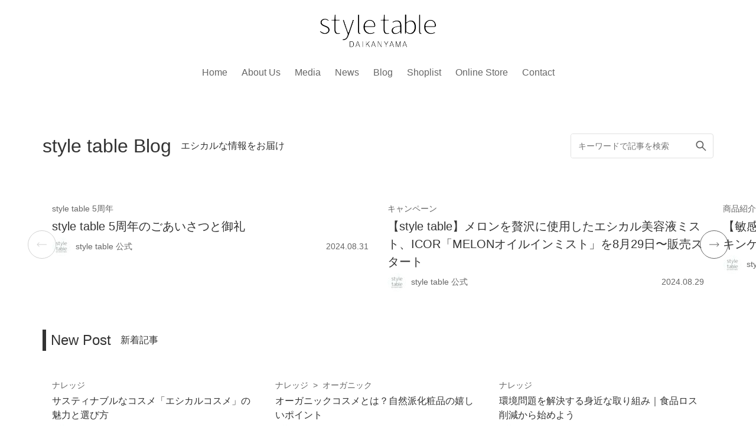

--- FILE ---
content_type: text/html; charset=UTF-8
request_url: https://styletable.jp/blog/
body_size: 24734
content:
<!doctype html>
<html lang="ja">
<head>
	<meta charset="UTF-8">
	<meta name="viewport" content="width=device-width, initial-scale=1.0, minimum-scale=1.0, maximum-scale=1.0, user-scalable=no">
	<link rel="profile" href="https://gmpg.org/xfn/11">
 	<link rel="stylesheet" href="https://maxcdn.bootstrapcdn.com/font-awesome/4.5.0/css/font-awesome.min.css">
	<link rel="stylesheet" href="https://use.fontawesome.com/releases/v5.6.1/css/all.css">
	
	<!-- Google Tag Manager st -->
	<script>(function(w,d,s,l,i){w[l]=w[l]||[];w[l].push({'gtm.start':
	new Date().getTime(),event:'gtm.js'});var f=d.getElementsByTagName(s)[0],
	j=d.createElement(s),dl=l!='dataLayer'?'&l='+l:'';j.async=true;j.src=
	'https://www.googletagmanager.com/gtm.js?id='+i+dl;f.parentNode.insertBefore(j,f);
	})(window,document,'script','dataLayer','GTM-T92JCCQ');</script>
	<!-- End Google Tag Manager -->
	
	<script src="https://ajax.googleapis.com/ajax/libs/jquery/1.11.1/jquery.min.js"></script>
    <script type="text/javascript">
        jQuery(function($){
            $(function(){
                $('.csscategory').on('click', function() {
                    if ($(this).prop('checked')){
                        // 一旦全てをクリアして再チェックする
                        $('.csscategory').prop('checked', false);
                        $(this).prop('checked', true); 
                    }
                });
            });
        });
    </script>
    <script>
        jQuery(function ($) {
            //タイトルがクリックされたら
            $(".accordion__section_icon").click(function () {
                //".open"はaccordion-titleでもOK
                //クリックしたaccordion-title以外の全てのopenを取る
                $(".accordion__section_icon").not(this).removeClass("open");
                //thisにopenクラスを付与
                $(this).toggleClass("open");
            });
        });
    </script>
    <script>
        if (window.matchMedia( "(max-width: 700px)" ).matches) {
            //タイトルがクリックされたら
            jQuery(function ($) {
                $(".accordion__section_icon").click(function () {
                //クリックされたtitle以外のcontentを閉じる
                $(".accordion__section_icon").not(this).next().next().slideUp(50);
                //thisのcontentを展開、開いていれば閉じる
                $(this).next().next().slideToggle(100);
                });
            });
        };
    </script>
    <script src="https://ajax.googleapis.com/ajax/libs/jquery/1.11.1/jquery.min.js"></script>
    <script type="text/javascript">
        jQuery(function($){
            $(function(){
                $('.brand_item').on('click', function() {
                    if ($(this).prop('checked')){
                        // 一旦全てをクリアして再チェックする
                        $('.brand_item').prop('checked', false);
                        $(this).prop('checked', true);
                    }
                });
            });
        });
    </script>
    <link href="https://use.fontawesome.com/releases/v5.0.13/css/all.css" rel="stylesheet">
    <title>ブログ &#8211; style table</title>
<meta name="robots" content="index, follow, max-snippet:-1, max-image-preview:large, max-video-preview:-1">
<link rel="canonical" href="https://styletable.jp/blog/">
<meta property="og:url" content="https://styletable.jp/blog/">
<meta property="og:site_name" content="style table">
<meta property="og:locale" content="ja">
<meta property="og:type" content="object">
<meta property="og:title" content="ブログ &#8211; style table">
<meta name="twitter:card" content="summary">
<meta name="twitter:site" content="@style_official5">
<meta name="twitter:creator" content="@style_official5">
<meta name="twitter:title" content="ブログ &#8211; style table">
<script type="text/javascript" id="wpp-js" src="https://styletable.jp/wp-content/plugins/wordpress-popular-posts/assets/js/wpp.min.js?ver=7.3.6" data-sampling="0" data-sampling-rate="100" data-api-url="https://styletable.jp/wp-json/wordpress-popular-posts" data-post-id="0" data-token="a38ae80bdb" data-lang="0" data-debug="0"></script>
<style id='wp-img-auto-sizes-contain-inline-css' type='text/css'>
img:is([sizes=auto i],[sizes^="auto," i]){contain-intrinsic-size:3000px 1500px}
/*# sourceURL=wp-img-auto-sizes-contain-inline-css */
</style>
<style id='wp-emoji-styles-inline-css' type='text/css'>

	img.wp-smiley, img.emoji {
		display: inline !important;
		border: none !important;
		box-shadow: none !important;
		height: 1em !important;
		width: 1em !important;
		margin: 0 0.07em !important;
		vertical-align: -0.1em !important;
		background: none !important;
		padding: 0 !important;
	}
/*# sourceURL=wp-emoji-styles-inline-css */
</style>
<style id='wp-block-library-inline-css' type='text/css'>
:root{--wp-block-synced-color:#7a00df;--wp-block-synced-color--rgb:122,0,223;--wp-bound-block-color:var(--wp-block-synced-color);--wp-editor-canvas-background:#ddd;--wp-admin-theme-color:#007cba;--wp-admin-theme-color--rgb:0,124,186;--wp-admin-theme-color-darker-10:#006ba1;--wp-admin-theme-color-darker-10--rgb:0,107,160.5;--wp-admin-theme-color-darker-20:#005a87;--wp-admin-theme-color-darker-20--rgb:0,90,135;--wp-admin-border-width-focus:2px}@media (min-resolution:192dpi){:root{--wp-admin-border-width-focus:1.5px}}.wp-element-button{cursor:pointer}:root .has-very-light-gray-background-color{background-color:#eee}:root .has-very-dark-gray-background-color{background-color:#313131}:root .has-very-light-gray-color{color:#eee}:root .has-very-dark-gray-color{color:#313131}:root .has-vivid-green-cyan-to-vivid-cyan-blue-gradient-background{background:linear-gradient(135deg,#00d084,#0693e3)}:root .has-purple-crush-gradient-background{background:linear-gradient(135deg,#34e2e4,#4721fb 50%,#ab1dfe)}:root .has-hazy-dawn-gradient-background{background:linear-gradient(135deg,#faaca8,#dad0ec)}:root .has-subdued-olive-gradient-background{background:linear-gradient(135deg,#fafae1,#67a671)}:root .has-atomic-cream-gradient-background{background:linear-gradient(135deg,#fdd79a,#004a59)}:root .has-nightshade-gradient-background{background:linear-gradient(135deg,#330968,#31cdcf)}:root .has-midnight-gradient-background{background:linear-gradient(135deg,#020381,#2874fc)}:root{--wp--preset--font-size--normal:16px;--wp--preset--font-size--huge:42px}.has-regular-font-size{font-size:1em}.has-larger-font-size{font-size:2.625em}.has-normal-font-size{font-size:var(--wp--preset--font-size--normal)}.has-huge-font-size{font-size:var(--wp--preset--font-size--huge)}.has-text-align-center{text-align:center}.has-text-align-left{text-align:left}.has-text-align-right{text-align:right}.has-fit-text{white-space:nowrap!important}#end-resizable-editor-section{display:none}.aligncenter{clear:both}.items-justified-left{justify-content:flex-start}.items-justified-center{justify-content:center}.items-justified-right{justify-content:flex-end}.items-justified-space-between{justify-content:space-between}.screen-reader-text{border:0;clip-path:inset(50%);height:1px;margin:-1px;overflow:hidden;padding:0;position:absolute;width:1px;word-wrap:normal!important}.screen-reader-text:focus{background-color:#ddd;clip-path:none;color:#444;display:block;font-size:1em;height:auto;left:5px;line-height:normal;padding:15px 23px 14px;text-decoration:none;top:5px;width:auto;z-index:100000}html :where(.has-border-color){border-style:solid}html :where([style*=border-top-color]){border-top-style:solid}html :where([style*=border-right-color]){border-right-style:solid}html :where([style*=border-bottom-color]){border-bottom-style:solid}html :where([style*=border-left-color]){border-left-style:solid}html :where([style*=border-width]){border-style:solid}html :where([style*=border-top-width]){border-top-style:solid}html :where([style*=border-right-width]){border-right-style:solid}html :where([style*=border-bottom-width]){border-bottom-style:solid}html :where([style*=border-left-width]){border-left-style:solid}html :where(img[class*=wp-image-]){height:auto;max-width:100%}:where(figure){margin:0 0 1em}html :where(.is-position-sticky){--wp-admin--admin-bar--position-offset:var(--wp-admin--admin-bar--height,0px)}@media screen and (max-width:600px){html :where(.is-position-sticky){--wp-admin--admin-bar--position-offset:0px}}

/*# sourceURL=wp-block-library-inline-css */
</style><style id='global-styles-inline-css' type='text/css'>
:root{--wp--preset--aspect-ratio--square: 1;--wp--preset--aspect-ratio--4-3: 4/3;--wp--preset--aspect-ratio--3-4: 3/4;--wp--preset--aspect-ratio--3-2: 3/2;--wp--preset--aspect-ratio--2-3: 2/3;--wp--preset--aspect-ratio--16-9: 16/9;--wp--preset--aspect-ratio--9-16: 9/16;--wp--preset--color--black: #000000;--wp--preset--color--cyan-bluish-gray: #abb8c3;--wp--preset--color--white: #ffffff;--wp--preset--color--pale-pink: #f78da7;--wp--preset--color--vivid-red: #cf2e2e;--wp--preset--color--luminous-vivid-orange: #ff6900;--wp--preset--color--luminous-vivid-amber: #fcb900;--wp--preset--color--light-green-cyan: #7bdcb5;--wp--preset--color--vivid-green-cyan: #00d084;--wp--preset--color--pale-cyan-blue: #8ed1fc;--wp--preset--color--vivid-cyan-blue: #0693e3;--wp--preset--color--vivid-purple: #9b51e0;--wp--preset--gradient--vivid-cyan-blue-to-vivid-purple: linear-gradient(135deg,rgb(6,147,227) 0%,rgb(155,81,224) 100%);--wp--preset--gradient--light-green-cyan-to-vivid-green-cyan: linear-gradient(135deg,rgb(122,220,180) 0%,rgb(0,208,130) 100%);--wp--preset--gradient--luminous-vivid-amber-to-luminous-vivid-orange: linear-gradient(135deg,rgb(252,185,0) 0%,rgb(255,105,0) 100%);--wp--preset--gradient--luminous-vivid-orange-to-vivid-red: linear-gradient(135deg,rgb(255,105,0) 0%,rgb(207,46,46) 100%);--wp--preset--gradient--very-light-gray-to-cyan-bluish-gray: linear-gradient(135deg,rgb(238,238,238) 0%,rgb(169,184,195) 100%);--wp--preset--gradient--cool-to-warm-spectrum: linear-gradient(135deg,rgb(74,234,220) 0%,rgb(151,120,209) 20%,rgb(207,42,186) 40%,rgb(238,44,130) 60%,rgb(251,105,98) 80%,rgb(254,248,76) 100%);--wp--preset--gradient--blush-light-purple: linear-gradient(135deg,rgb(255,206,236) 0%,rgb(152,150,240) 100%);--wp--preset--gradient--blush-bordeaux: linear-gradient(135deg,rgb(254,205,165) 0%,rgb(254,45,45) 50%,rgb(107,0,62) 100%);--wp--preset--gradient--luminous-dusk: linear-gradient(135deg,rgb(255,203,112) 0%,rgb(199,81,192) 50%,rgb(65,88,208) 100%);--wp--preset--gradient--pale-ocean: linear-gradient(135deg,rgb(255,245,203) 0%,rgb(182,227,212) 50%,rgb(51,167,181) 100%);--wp--preset--gradient--electric-grass: linear-gradient(135deg,rgb(202,248,128) 0%,rgb(113,206,126) 100%);--wp--preset--gradient--midnight: linear-gradient(135deg,rgb(2,3,129) 0%,rgb(40,116,252) 100%);--wp--preset--font-size--small: 13px;--wp--preset--font-size--medium: 20px;--wp--preset--font-size--large: 36px;--wp--preset--font-size--x-large: 42px;--wp--preset--spacing--20: 0.44rem;--wp--preset--spacing--30: 0.67rem;--wp--preset--spacing--40: 1rem;--wp--preset--spacing--50: 1.5rem;--wp--preset--spacing--60: 2.25rem;--wp--preset--spacing--70: 3.38rem;--wp--preset--spacing--80: 5.06rem;--wp--preset--shadow--natural: 6px 6px 9px rgba(0, 0, 0, 0.2);--wp--preset--shadow--deep: 12px 12px 50px rgba(0, 0, 0, 0.4);--wp--preset--shadow--sharp: 6px 6px 0px rgba(0, 0, 0, 0.2);--wp--preset--shadow--outlined: 6px 6px 0px -3px rgb(255, 255, 255), 6px 6px rgb(0, 0, 0);--wp--preset--shadow--crisp: 6px 6px 0px rgb(0, 0, 0);}:where(.is-layout-flex){gap: 0.5em;}:where(.is-layout-grid){gap: 0.5em;}body .is-layout-flex{display: flex;}.is-layout-flex{flex-wrap: wrap;align-items: center;}.is-layout-flex > :is(*, div){margin: 0;}body .is-layout-grid{display: grid;}.is-layout-grid > :is(*, div){margin: 0;}:where(.wp-block-columns.is-layout-flex){gap: 2em;}:where(.wp-block-columns.is-layout-grid){gap: 2em;}:where(.wp-block-post-template.is-layout-flex){gap: 1.25em;}:where(.wp-block-post-template.is-layout-grid){gap: 1.25em;}.has-black-color{color: var(--wp--preset--color--black) !important;}.has-cyan-bluish-gray-color{color: var(--wp--preset--color--cyan-bluish-gray) !important;}.has-white-color{color: var(--wp--preset--color--white) !important;}.has-pale-pink-color{color: var(--wp--preset--color--pale-pink) !important;}.has-vivid-red-color{color: var(--wp--preset--color--vivid-red) !important;}.has-luminous-vivid-orange-color{color: var(--wp--preset--color--luminous-vivid-orange) !important;}.has-luminous-vivid-amber-color{color: var(--wp--preset--color--luminous-vivid-amber) !important;}.has-light-green-cyan-color{color: var(--wp--preset--color--light-green-cyan) !important;}.has-vivid-green-cyan-color{color: var(--wp--preset--color--vivid-green-cyan) !important;}.has-pale-cyan-blue-color{color: var(--wp--preset--color--pale-cyan-blue) !important;}.has-vivid-cyan-blue-color{color: var(--wp--preset--color--vivid-cyan-blue) !important;}.has-vivid-purple-color{color: var(--wp--preset--color--vivid-purple) !important;}.has-black-background-color{background-color: var(--wp--preset--color--black) !important;}.has-cyan-bluish-gray-background-color{background-color: var(--wp--preset--color--cyan-bluish-gray) !important;}.has-white-background-color{background-color: var(--wp--preset--color--white) !important;}.has-pale-pink-background-color{background-color: var(--wp--preset--color--pale-pink) !important;}.has-vivid-red-background-color{background-color: var(--wp--preset--color--vivid-red) !important;}.has-luminous-vivid-orange-background-color{background-color: var(--wp--preset--color--luminous-vivid-orange) !important;}.has-luminous-vivid-amber-background-color{background-color: var(--wp--preset--color--luminous-vivid-amber) !important;}.has-light-green-cyan-background-color{background-color: var(--wp--preset--color--light-green-cyan) !important;}.has-vivid-green-cyan-background-color{background-color: var(--wp--preset--color--vivid-green-cyan) !important;}.has-pale-cyan-blue-background-color{background-color: var(--wp--preset--color--pale-cyan-blue) !important;}.has-vivid-cyan-blue-background-color{background-color: var(--wp--preset--color--vivid-cyan-blue) !important;}.has-vivid-purple-background-color{background-color: var(--wp--preset--color--vivid-purple) !important;}.has-black-border-color{border-color: var(--wp--preset--color--black) !important;}.has-cyan-bluish-gray-border-color{border-color: var(--wp--preset--color--cyan-bluish-gray) !important;}.has-white-border-color{border-color: var(--wp--preset--color--white) !important;}.has-pale-pink-border-color{border-color: var(--wp--preset--color--pale-pink) !important;}.has-vivid-red-border-color{border-color: var(--wp--preset--color--vivid-red) !important;}.has-luminous-vivid-orange-border-color{border-color: var(--wp--preset--color--luminous-vivid-orange) !important;}.has-luminous-vivid-amber-border-color{border-color: var(--wp--preset--color--luminous-vivid-amber) !important;}.has-light-green-cyan-border-color{border-color: var(--wp--preset--color--light-green-cyan) !important;}.has-vivid-green-cyan-border-color{border-color: var(--wp--preset--color--vivid-green-cyan) !important;}.has-pale-cyan-blue-border-color{border-color: var(--wp--preset--color--pale-cyan-blue) !important;}.has-vivid-cyan-blue-border-color{border-color: var(--wp--preset--color--vivid-cyan-blue) !important;}.has-vivid-purple-border-color{border-color: var(--wp--preset--color--vivid-purple) !important;}.has-vivid-cyan-blue-to-vivid-purple-gradient-background{background: var(--wp--preset--gradient--vivid-cyan-blue-to-vivid-purple) !important;}.has-light-green-cyan-to-vivid-green-cyan-gradient-background{background: var(--wp--preset--gradient--light-green-cyan-to-vivid-green-cyan) !important;}.has-luminous-vivid-amber-to-luminous-vivid-orange-gradient-background{background: var(--wp--preset--gradient--luminous-vivid-amber-to-luminous-vivid-orange) !important;}.has-luminous-vivid-orange-to-vivid-red-gradient-background{background: var(--wp--preset--gradient--luminous-vivid-orange-to-vivid-red) !important;}.has-very-light-gray-to-cyan-bluish-gray-gradient-background{background: var(--wp--preset--gradient--very-light-gray-to-cyan-bluish-gray) !important;}.has-cool-to-warm-spectrum-gradient-background{background: var(--wp--preset--gradient--cool-to-warm-spectrum) !important;}.has-blush-light-purple-gradient-background{background: var(--wp--preset--gradient--blush-light-purple) !important;}.has-blush-bordeaux-gradient-background{background: var(--wp--preset--gradient--blush-bordeaux) !important;}.has-luminous-dusk-gradient-background{background: var(--wp--preset--gradient--luminous-dusk) !important;}.has-pale-ocean-gradient-background{background: var(--wp--preset--gradient--pale-ocean) !important;}.has-electric-grass-gradient-background{background: var(--wp--preset--gradient--electric-grass) !important;}.has-midnight-gradient-background{background: var(--wp--preset--gradient--midnight) !important;}.has-small-font-size{font-size: var(--wp--preset--font-size--small) !important;}.has-medium-font-size{font-size: var(--wp--preset--font-size--medium) !important;}.has-large-font-size{font-size: var(--wp--preset--font-size--large) !important;}.has-x-large-font-size{font-size: var(--wp--preset--font-size--x-large) !important;}
/*# sourceURL=global-styles-inline-css */
</style>

<style id='classic-theme-styles-inline-css' type='text/css'>
/*! This file is auto-generated */
.wp-block-button__link{color:#fff;background-color:#32373c;border-radius:9999px;box-shadow:none;text-decoration:none;padding:calc(.667em + 2px) calc(1.333em + 2px);font-size:1.125em}.wp-block-file__button{background:#32373c;color:#fff;text-decoration:none}
/*# sourceURL=/wp-includes/css/classic-themes.min.css */
</style>
<link rel='stylesheet' id='contact-form-7-css' href='https://styletable.jp/wp-content/plugins/contact-form-7/includes/css/styles.css?ver=6.1.4' type='text/css' media='all' />
<link rel='stylesheet' id='toc-screen-css' href='https://styletable.jp/wp-content/plugins/table-of-contents-plus/screen.min.css?ver=2309' type='text/css' media='all' />
<link rel='stylesheet' id='wordpress-popular-posts-css-css' href='https://styletable.jp/wp-content/plugins/wordpress-popular-posts/assets/css/wpp.css?ver=7.3.6' type='text/css' media='all' />
<link rel='stylesheet' id='stylelp-style-css' href='https://styletable.jp/wp-content/themes/stylelp/style.css?ver=1644167244' type='text/css' media='all' />
<!--n2css--><!--n2js--><script type="text/javascript" src="https://styletable.jp/wp-includes/js/jquery/jquery.min.js?ver=3.7.1" id="jquery-core-js"></script>
<script type="text/javascript" src="https://styletable.jp/wp-includes/js/jquery/jquery-migrate.min.js?ver=3.4.1" id="jquery-migrate-js"></script>
<link rel="https://api.w.org/" href="https://styletable.jp/wp-json/" /><!-- start Simple Custom CSS and JS -->
<style type="text/css">
/* about us CSS*/ 
/*--------------------------------------------------------------
## Page-Aboutus
--------------------------------------------------------------*/
@media screen and (min-width: 650px) {
 .br-pc {
 display: block;
 }

 .br-sp {
 display: none;
 }
}

@media screen and (max-width: 650px) {
 .br-pc {
 display: none;
 }

 .br-sp {
 display: block;
 }
}

#aboutus #toiawase {
 text-decoration: underline !important;
}

div#aboutus.contener {
 width: 100%;
 max-width: 1024px;
 margin: 0 auto;
}

#aboutus .ttl {
 display: flex;
 margin-top: 0;
 padding-top: 0;
}

#aboutus .ttl_wrap_1 {
 width: 50%;
 text-align: center;
 color: #fff;
 background-color: #d2b48c;
 display: flex;
 justify-content: center;
 align-items: center;
}

#aboutus .ttl_wrap_1 span {
 display: block;
 font-size: 1.5rem;
 font-weight: normal;
 margin: 0 0 30px;
}

#aboutus .ttl_wrap_1 h1 {
 font-size: 1.5rem;
 font-weight: normal;
}

#aboutus .ttl_wrap_2 {
 width: 50%;
}

#aboutus .ttl_wrap_2 img {
 vertical-align: bottom;
 height: auto;
 max-height: 330px;
 max-width: 512px;
 width: 100%;
 object-fit: cover;
}

#aboutus .pre_wrap {
 display: block;
 margin: 0 auto;
 width: 768px;
}

#aboutus .pre_wrap .logo {
 float: left;
 width: 80px;
 height: 80px;
 margin-left: 10%;
}

#aboutus .pre_wrap p {
 float: none;
 width: auto;
 margin-left: 10%;
 text-align: center;
}

#aboutus section.feature {
 width: 70%;
 position: relative;
 margin: 50px auto 75px;
 min-width: 768px;
}

#aboutus section#first {
 height: 460px;
}

#aboutus section#second {
 height: 430px;
}

#aboutus section#third {
 height: 430px;
}

#aboutus .feature .ttl {
 font-size: 140px;
 font-weight: normal;
 margin: 0 0 0 10%;
 line-height: 120px;
}

#aboutus .txt {
 position: absolute;
 left: 80px;
 top: 130px;
 background-color: #FCF9F1;
 text-align: center;
 width: 75%;
 height: auto;
 font-size: 1rem;
 z-index: 10;
}

#aboutus .txt p {
 margin: 1rem;
}

#aboutus .captionmain {
 width: 62%;
 height: auto;
 position: absolute;
 right: 0;
 top: 0;
}

#aboutus .captionmain img {
 width: 100%;
 height: auto;
 max-width: 800px;
}

#aboutus .captionsub {
 width: 25%;
 height: auto;
 position: absolute;
 left: 0;
 bottom: 0px;
}

#aboutus .company h2 {
 width: 550px;
 font-size: 1.5rem;
 margin: 0 0 20px;
}

#aboutus .companyinfo {
 display: flex;
 width: 100%;
 margin: 0;
 justify-content: center;
}

#aboutus .company .heading {
 display: flex;
 justify-content: center;
}

#aboutus .company .wrap {
 width: 70%;
 margin: 0 auto;
}

#aboutus .companyinfo .logo {
 margin: 0 10px 20px;
 width: 200px;
}

#aboutus .info {
 margin-top: 10px;
}

#aboutus .info address, .info p {
 margin: 10px 0;
 font-size: 1rem;
 font-style: normal;
}

/*--------------------------------------------------------------
## Page-Aboutus(mobile)
--------------------------------------------------------------*/
@media (max-width:760px) {
 #aboutus .contener {
 max-width: 100%;
 }

 #aboutus .ttl {
 width: 95%;
 margin: 0 auto;
 flex-direction: column-reverse;
 }

 #aboutus .ttl_wrap_1 {
 width: 100%;
 margin-top: 5px;
 padding: 15px 10px 10px;
 }

 #aboutus .ttl_wrap_1 span {
 margin: 0 0 10px;
	font-size: 1.0rem;
	font-weight: normal;
 }

 #aboutus .ttl_wrap_1 h1 {
 font-size: 1.0rem;
 font-weight: normal;
 }

 #aboutus .ttl_wrap_2 {
 width: 100%;
 }

 #aboutus .ttl_wrap_2 img {
 width: 100%;
 height: auto;
 object-fit: cover;
 }

 #aboutus .pre_wrap {
 display: block;
 margin: 0 auto;
 width: 80%;
 }

 #aboutus p.pre_top {
 margin: 0;
 }

 #aboutus section.pre {
 margin-bottom: 20px;
 }

 #aboutus .pre_wrap .logo {
 display: none;
 }

 #aboutus .pre_wrap p {
 width: 100%;
 margin-left: 0;
 margin-top: 20px;
 }

 #aboutus section.feature {
 width: 95%;
 position: relative;
 margin: 50px auto;
 min-width: 90%;
 }

 #aboutus section#first {
 height: 400px;
 }

 #aboutus section#second {
 height: 350px;
 }

 #aboutus section#third {
 height: 360px;
	margin-bottom: 5px;
 }

 #aboutus .feature .ttl {
 font-size: 50px;
 margin: 0 0 0 3%;
 line-height: 50px;
 }

 #aboutus .txt {
 position: absolute;
 left: 5%;
 top: 60px;
 background-color: #FCF9F1;
 text-align: center;
 width: 90%;
 height: auto;
 font-size: 1rem;
 z-index: 10;
 }

 #aboutus .captionmain {
 width: 75%;
 height: auto;
 position: absolute;
 right: 0;
 top: 0;
 }

 #aboutus .captionmain img {
 width: 100%;
 height: auto;
 max-width: 800px;
 }

 #aboutus .captionsub {
 display: none;
 }

 #aboutus .company .heading {
 margin-bottom: 40px;
 }

 #aboutus .company h2 {
 width: 550px;
 font-size: 1rem;
 margin: 0;
 text-align: center;
 }

 #aboutus .company {
 display: block;
 width: 90%;
 margin: 0 auto;
 }

 #aboutus .company .wrap {
 width: 100%;
 margin: 0 auto 20px;
 }

 #aboutus .companyinfo {
 display: block;
 }

 #aboutus .companyinfo .logo {
 margin: 0 auto;
 width: 60%;
 }

 #aboutus .info address, .info p {
 width: 85%;
 margin: 5px 5% 0 10%;
 padding: 0;
 font-size: 0.8rem;
 }
}

/* About us */
#top-aboutus .shell {
 position: relative;
}
#top-aboutus .article__body {
 position: relative;
 top: 0;
 width: 80%;
 background-color: #eee;
 z-index: 0;
 height: unset;
 padding: 1.5rem 35% 0 2rem;
 line-height: 1.8rem;
}
#top-aboutus .article__media {
 position: absolute;
 top: 0;
 right: 0;
 width: 55%;
 z-index: 10;
 height: min-content;
}
#top-aboutus .article__media img {
 width: 100%;
 object-fit: cover;
 object-position: 0 0;
}
#top-aboutus .section__foot_link {
 text-decoration: none;
 font-size: 0.9rem;
 margin: 0 50% 0 auto;
 padding-right: 2rem;
 border-bottom: 0.5px solid #999999;
 width: 16rem;
}
#top-aboutus .section__foot {
 background-color: #eee;
 padding: 1.5rem;
 width: 80%;
 text-align: unset;
}
#top-aboutus .section__foot_link::after {
 content: '';
 position: absolute;
 width: 0.5px;
 height: 2rem;
 bottom: 1.5rem;
 right: 3rem;
 margin-right: 43.9%;
 background-color: #999999;
 -webkit-transform-origin: right bottom;
 -ms-transform-origin: right bottom;
 transform-origin: right bottom;
 -webkit-transform: rotate(-45deg);
 -ms-transform: rotate(-45deg);
 transform: rotate(-45deg);
}

/* About us */
 #top-aboutus .section__foot_link {
     font-size: 0;
     width: 10rem;
    }

#top-aboutus .section__foot_link::before {
     content: 'style tableとは';
     font-size: 0.9rem;
    }

 #top-aboutus .article__entry {
     width: 100%;
     padding: 1rem;
     text-align: center;
    }

/*
 #top-aboutus .article__media {
     position: unset;
     width: 100%;
     margin: 0 auto;
     right: 0;
     text-align: center;
     order: 1;
     height: auto;
    }
*/

 #top-aboutus .article__media img {
     display: inline-block;
     width: 100%;
     height: auto;
     margin: 0;
    }

/*
 #top-aboutus .article__body {
     width: 100%;
     height: auto;
     margin-left: 0;
     position: relative;
    }
*/

 #top-aboutus .section__body {
     width: 100%;
     padding: 0;
     order: 2;
    }

 #top-aboutus .article {
     display: block;
     height: auto;
     margin: auto;
     flex-flow: row wrap;
    }

 #top-aboutus .section__foot_content {
     display: none;
    }

#top-aboutus .shell {
 position: relative;
}


@media (max-width: 768px) {
 /* About us */
 #top-aboutus .section__foot {
 width: 100%;
 }
 #top-aboutus .section__foot_link {
 font-size: 0;
 width: 10rem;
 margin-right: 1rem;
 }
 #top-aboutus .section__foot_link::after {
 margin-right: -0.5rem;
 }
 #top-aboutus .section__foot_link::before {
 content: 'style tableとは';
 font-size: 0.9rem;
 }
 #top-aboutus .article__media {
 position: unset;
 width: 100%;
 margin: 0 auto;
 right: 0;
 text-align: center;
 order: 1;
 height: auto;
 line-height: 0;
 }
 #top-aboutus .article__media img {
 display: inline-block;
 width: 100%;
 height: auto;
 margin: 0;
 }
 #top-aboutus .article__body {
 width: 100%;
 height: auto;
 margin-left: 0;
 position: relative;
 padding: 2rem 1rem 1rem 1rem;
 text-align: center;
 line-height: 1.5rem;
 }
}

/* 2021/8/1 STリニューアル1追加css */
.aboutus-content .aboutus-om-img-item {
    display: flex;
}
.aboutus-content ul {
    list-style-type: none;
    margin: 0;
    padding: 0;
}
.page #page .aboutus-content {
/*	max-width: 1080px;*/
	width: 100%;
	margin: 0 auto;
	padding: 0;
}
.aboutus-content div,
.aboutus-content p {
	text-align: center;
	font-size: 16px;
	line-height: 40px;
}

.aboutus-content h2 {
	padding: 0 auto;
	margin: 0 auto;
	text-align: center;
	font-size: 32px;
	line-height: 2.5em;
  	font-weight: 300;
}
.aboutus-content .h2-subtext {
	padding: 0 auto;
	margin: 0 auto;
	text-align: center;
	font-size: 16px;
	line-height: 40px;
}

@media ( max-width:481px) {
	.aboutus-content div,
	.aboutus-content p {
		text-align: center;
		font-size: 12px;
		line-height: 20px;
	}

	.aboutus-content h2 {
		padding: 0 auto;
		margin: 0 auto;
		text-align: center;
		font-size: 21px;
		line-height: 30px;
	}
	.aboutus-content .h2-subtext {
		padding: 0 auto;
		margin: 0 auto;
		text-align: center;
		font-size: 12px;
		line-height: 20px;
	}
}

.aboutus-wwa {
	padding-top: 300px;
	padding-left: 10px;
	padding-right: 10px;
}
.aboutus-wwa h2 {
	margin-bottom: 70px;
}
.aboutus-wwa p {
	line-height: 28px;
}

p.keywords {
    font-size: 24px;
    margin-top: 1.5rem;
  	padding-top: 18px
}
@media ( max-width:481px) {
	.aboutus-wwa {
		padding-top: 150px;
		padding-left: 10px;
		padding-right: 10px;
	}
	.aboutus-wwa h2 {
		margin-bottom: 40px;
	}
	.aboutus-wwa p {
		line-height: 21px;
	}

}

.aboutus-opomov {
	background: #fff;
    text-align: center;
}

/* OUR POLICY */
.aboutus-op {
	padding-top: 160px;
	padding-left: 10px;
	padding-right: 10px;
	margin-bottom: 100px;
}
.aboutus-op h2 {
	margin-bottom: 60px;
}

/* OUR MISSION */
.aboutus-om {
	padding-top: 100px;
	padding-left: 10px;
	padding-right: 10px;
	margin-bottom: 210px;
}
.aboutus-om h2 {
	margin-bottom: 50px;
}
.aboutus-om-img {
	max-width: 680px;
	margin: 80px auto 0;
}
.aboutus-om p .text-bold {
	font-weight: 700;
}

/* OUR VALUE */
.aboutus-ov {
	padding-top: 100px;
	padding-left: 10px;
	padding-right: 10px;
	padding-bottom:  200px;
}
.aboutus-ov h2 {
	margin-bottom: 60px;
}
.aboutus-ov p {
	line-height: 28px;
}
.aboutus-ov p .text-bold {
	font-weight: 700;
}
.aboutus-ov p .text-bold {
	font-size: 26px;
}
.aboutus-op.keywords {
    padding-top: 250px
}
.aboutus-content .aboutus-om-img-item {
	display: flex;
}
.aboutus-om-img-item li {
	width: 33.3%;
	padding: 10px 0px;
}
.aboutus-om-img-item li img {
  margin: 0 auto;
}
.aboutus-om-img-item li p {
  margin-top: 0 ;
}

@media ( max-width:481px) {
    .type-parent {
        padding-right: 10px;
        padding-left: 10px;
    }
    p.keywords {
        margin: 10px 0;
        font-size: 21px;
    }
    .aboutus-op {
        padding-top: 30px;
    }
    .aboutus-op.keywords {
        padding-right: 0;
        padding-left: 0;
        padding-top:100px
    }
    .aboutus-content .aboutus-om-img-item {
        flex-wrap: wrap;
        justify-content: center;
    }
    .aboutus-om-img-item li {
        width: 100%;
        padding: 10px 0;
    }
	.aboutus-ov {
		padding-top: 50px;
		padding-left: 10px;
		padding-right: 10px;
		padding-bottom: 60px;
	}
	.aboutus-ov h2 {
		margin-bottom: 30px;
	}
	.aboutus-ov p {
		line-height: 20px;
	}
	.aboutus-ov p .text-bold {
		font-size: 10px;
	}
}

.aboutus-interlude {
	background: url(/html/user_data/assets/img/aboutus/es-aboutus-interlude.jpg);
	background-size: cover;
	background-attachment: fixed;
	background-repeat: no-repeat;
	height: 160VH;
	background-position-x: center;
	background-position-y: 0;
}
.aboutus-endroll {
	background: url(/html/user_data/assets/img/aboutus/es-aboutus-endroll-scaled.jpg);
	background-size: cover;
	background-attachment: fixed;
	background-repeat: no-repeat;
	height: 180vw;
	background-position-x: center;
	background-position-y: 0;
}

@media ( max-width:768px) {

	.sp-fixed-bg {
		background-size: cover;
		background-attachment: scroll;
	}
	.aboutus-wwa-wrap {
		background-position-y: 0px;
	}

	.aboutus-interlude {
		height: 80vh;
	}

	.aboutus-endroll {
		height: 80vh;
	}

}

/* SEVEN STORIES */
.aboutus-sevenstories {
	padding-top: 0px;
	padding-left: 10px;
	padding-right: 10px;
	padding-bottom: 100px;
	background: #fff;
}
.aboutus-sevenstories h2 {
	margin-bottom: 30px;
	font-family: var(--global--font-alpha);
}
.aboutus-sevenstories p {
	line-height: 28px;
}


.aboutus-content .ss-link {
	text-align: center;
    display: flex;
    flex-wrap: wrap;
    justify-content: center;
}
.aboutus-content .ss-link-li:nth-child(1) {
    margin-left: 10%;
}
.aboutus-content .ss-link-li:nth-child(3) {
    margin-right: 10%;
}
.aboutus-content .ss-link-li {
	display: inline-block;
	vertical-align: top;
	width: 24%;
	padding: 2rem 0;
	display: flex;
	align-items: center;
	justify-content: center;
}
@media ( max-width:1079px) {
	.aboutus-content .ss-link-li {
		padding: 1rem 0;
		width: 100%;
	}
/*
	.aboutus-content .ss-link-li:nth-child(1),
	.aboutus-content .ss-link-li:nth-child(6),
	.aboutus-content .ss-link-li:nth-child(7),
	.aboutus-content .ss-link-li:nth-child(2) {
		width: 34%;
	}
*/
}
@media ( max-width:769px) {
    .aboutus-content .ss-link-li:nth-child(1) {
        margin-left: 0;
    }
    .aboutus-content .ss-link-li:nth-child(3) {
        margin-right: 0;
    }
	.aboutus-content .ss-link-li {
		padding: .5rem 0;
		width: 50%;
	}
/*
	.aboutus-content .ss-link-li:nth-child(2),
	.aboutus-content .ss-link-li:nth-child(3),
	.aboutus-content .ss-link-li:nth-child(5),
	.aboutus-content .ss-link-li:nth-child(6) {
		width: 48%;
	}
	.aboutus-content .ss-link-li:nth-child(1),
	.aboutus-content .ss-link-li:nth-child(4),
	.aboutus-content .ss-link-li:nth-child(7) {
		width: 53%;
	}
*/
}
.aboutus-content .ss-link {
	margin-top: 50px;
	padding-left: 0; 
}
.aboutus-content .ss-link-icon {
	margin: 0 10px;
	width: 70px;
}
.aboutus-content .ss-link-icon .ss-link-icon-bg {
	padding-top: 100%;
	border-radius: 50%;
	transition-duration:.3s;
}
.aboutus-content .ss-link-li:nth-child(1) .ss-link-icon-bg {
	background: no-repeat center / 70% url(/wp-content/uploads/2021/07/01_7theme.png);
}
.aboutus-content .ss-link-li:nth-child(2) .ss-link-icon-bg {
	background: no-repeat center / 70% url(/wp-content/uploads/2021/07/02_7theme.png);
}
.aboutus-content .ss-link-li:nth-child(3) .ss-link-icon-bg {
	background: no-repeat center / 70% url(/wp-content/uploads/2021/07/03_7theme.png);
}
.aboutus-content .ss-link-li:nth-child(4) .ss-link-icon-bg {
	background: no-repeat center / 70% url(/wp-content/uploads/2021/07/04_7theme.png);
}
.aboutus-content .ss-link-li:nth-child(5) .ss-link-icon-bg {
	background: no-repeat center / 70% url(/wp-content/uploads/2021/07/05_7theme.png);
}
.aboutus-content .ss-link-li:nth-child(6) .ss-link-icon-bg {
	background: no-repeat center / 70% url(/wp-content/uploads/2021/07/06_7theme.png);
}
.aboutus-content .ss-link-li:nth-child(7) .ss-link-icon-bg {
	background: no-repeat center / 70% url(/wp-content/uploads/2021/07/07_7theme.png);
}
.aboutus-content .ss-link-title{
	padding: .5rem 0;
	text-align: left;
	font-size: 16px;
	line-height: 16px;
}
.aboutus-content .ss-link-note {
	text-align: center;
	font-size: 14px;
	line-height: 22px;
	font-weight: 800;
	opacity: 0;
	transition : all 300ms;
}
.aboutus-content .ss-link-note-plus {
	margin-top: 14px;
	text-align: center;
	font-size: 14px;
	line-height: 22px;
	font-weight: 300;
	opacity: 0;
	transition : all 300ms;
    transition: opacity 1.0s ease-out,clip-path 1.0s ease-out,transform 1.0s ease-out,-webkit-clip-path 1.0s ease-out;
}


@media ( max-width:769px) {
    .aboutus-op2 {
        padding: 0 10px;
    }
    .aboutus-content .ss-link-icon {
    	margin: 0;
    	width: 60px;
    }
	.aboutus-content .ss-link-title{
		padding: .5rem 0;
		text-align: left;
		font-size: 10px;
		line-height: 13px;
		width: 120px;
	}
	.aboutus-content .ss-link-note {
		text-align: center;
		font-size: 10px;
		line-height: 13px;
		font-weight: 800;
		opacity: 1;
	}
	.aboutus-content .ss-link-note-plus {
		margin-top: 14px;
		text-align: center;
		font-size: 8px;
		line-height: 14px;
		font-weight: 300;
		opacity: 1;
	}
}

.aboutus-content .ss-link.hover .ss-link-note,
.aboutus-content .ss-link:hover .ss-link-note {
	opacity: 1;
	transition : all 400ms;
    transition: opacity 1.0s ease-out,clip-path 1.0s ease-out,transform 1.0s ease-out,-webkit-clip-path 1.0s ease-out;
}
.aboutus-content .ss-link.hover .ss-link-note-plus,
.aboutus-content .ss-link:hover .ss-link-note-plus {
	opacity: 1;
	transition : all 400ms;
    transition: opacity 1.0s ease-out,clip-path 1.0s ease-out,transform 1.0s ease-out,-webkit-clip-path 1.0s ease-out;
}
@media ( max-width:769px) {
	.aboutus-content .ss-link .ss-link-note {
		opacity: 1;
	}
	.aboutus-content .ss-link .ss-link-note-plus {
		opacity: 1;
	}	
}
    /* animation typewriter */

.scroll-fade-row.is-visible {
    transform: translate(0);
}
.scroll-fade-row {
    display: block;
    transition: transform .25s ease-out;
    transition-delay: .1s;
    transform: translate(-10px);
}


@media only screen and (min-width: 769px) {
    .utl-sp-only {
        display: none;
    }
	.type-parent {
	    transition: transform .25s ease-out;
	    transition-delay: .1s;
	    transform: translate(-10px);
	}
  .type-parent p {
    margin: 0;
  }
	.type-child1 {
	    display: block;
	    position: relative;
	    transition: transform 1.8s ease-out,-webkit-clip-path 1.8s ease-out;
	    transition: clip-path 1.8s ease-out,transform 1.8s ease-out;
	    transition: clip-path 1.8s ease-out,transform 1.8s ease-out,-webkit-clip-path 1.8s ease-out;
	    transition-delay: .15s;
	    -webkit-clip-path: inset(0 100% 0 0);
	    clip-path: inset(0 100% 0 0);
	}
	.type-child2 {
	    position: absolute;
	    width: 100%;
	    top: 0;
	    left: 0;
	    display: block;
	    opacity: .2;
	    transition: opacity 1.0s ease-out,transform 1.0s ease-out,-webkit-clip-path 1.0s ease-out;
	    transition: opacity 1.0s ease-out,clip-path 1.0s ease-out,transform 1.0s ease-out;
	    transition: opacity 1.0s ease-out,clip-path 1.0s ease-out,transform 1.0s ease-out,-webkit-clip-path 1.0s ease-out;
	    transition-delay: .10s;/* ここで表示開始のディレイ（child1との差で表示の追従スピードが変わる） */
	    -webkit-clip-path: inset(0 100% 0 0);/* 1文字づつ表示するためのCSS */
	    clip-path: inset(0 100% 0 0);/* 1文字づつ表示するためのCSS */
	}	
}

@media only screen and (max-width: 768px) {
	.type-child2 {
		display: none;
	}
}</style>
<!-- end Simple Custom CSS and JS -->
            <style id="wpp-loading-animation-styles">@-webkit-keyframes bgslide{from{background-position-x:0}to{background-position-x:-200%}}@keyframes bgslide{from{background-position-x:0}to{background-position-x:-200%}}.wpp-widget-block-placeholder,.wpp-shortcode-placeholder{margin:0 auto;width:60px;height:3px;background:#dd3737;background:linear-gradient(90deg,#dd3737 0%,#571313 10%,#dd3737 100%);background-size:200% auto;border-radius:3px;-webkit-animation:bgslide 1s infinite linear;animation:bgslide 1s infinite linear}</style>
            		<style type="text/css">
					.site-title,
			.site-description {
				position: absolute;
				clip: rect(1px, 1px, 1px, 1px);
			}
				</style>
				<style type="text/css" id="wp-custom-css">
			

.p-index__mainVisual {
	    width: 80%;
    height: 300px;
    position: relative;
}

.p-index__mainVisual__text h1{
	    text-align: right;
    border-bottom: #000 1px solid;
    position: absolute;
    bottom: 0;
    right: 0;
}

		</style>
		
<script async src='https://www.googletagmanager.com/gtag/js?id='></script><script>
window.dataLayer = window.dataLayer || [];
function gtag(){dataLayer.push(arguments);}gtag('js', new Date());
gtag('set', 'cookie_domain', 'auto');
gtag('set', 'cookie_flags', 'SameSite=None;Secure');
window.addEventListener('load', function () {
    var links = document.querySelectorAll('a');
    for (let i = 0; i < links.length; i++) {
        links[i].addEventListener('click', function(e) {
            var n = this.href.includes('styletable.jp');
            if (n == false) {
                gtag('event', 'click', {'event_category': 'external links','event_label' : this.href});
            }
        });
        }
    });
    
 gtag('config', '' , {});

</script>
    <link rel="SHORTCUT ICON" href="https://styletable.jp/wp-content/themes/stylelp/images/favicon.ico" />
    
    <!-- Global site tag (gtag.js) - Google Analytics (2021/4/16追加) -->
    <script async src="https://www.googletagmanager.com/gtag/js?id=G-VQ9JK8NNDP"></script>
    <script>
        window.dataLayer = window.dataLayer || [];
        function gtag(){dataLayer.push(arguments);}
        gtag('js', new Date());
        gtag('config', 'G-VQ9JK8NNDP');
    </script>
    <link rel="stylesheet" href="https://cdnjs.cloudflare.com/ajax/libs/slick-carousel/1.9.0/slick-theme.min.css" integrity="sha512-17EgCFERpgZKcm0j0fEq1YCJuyAWdz9KUtv1EjVuaOz8pDnh/0nZxmU6BBXwaaxqoi9PQXnRWqlcDB027hgv9A==" crossorigin="anonymous" referrerpolicy="no-referrer" />
    <link rel="stylesheet" href="https://cdnjs.cloudflare.com/ajax/libs/slick-carousel/1.9.0/slick.min.css" integrity="sha512-yHknP1/AwR+yx26cB1y0cjvQUMvEa2PFzt1c9LlS4pRQ5NOTZFWbhBig+X9G9eYW/8m0/4OXNx8pxJ6z57x0dw==" crossorigin="anonymous" referrerpolicy="no-referrer" />
    <link rel="stylesheet" href="https://styletable.jp/wp-content/themes/stylelp/css/style-blog.css">
</head>
<body data-rsssl=1 class="archive post-type-archive post-type-archive-blog wp-custom-logo wp-theme-stylelp hfeed no-sidebar">
<!-- Google Tag Manager (noscript) st -->
<noscript><iframe src="https://www.googletagmanager.com/ns.html?id=GTM-T92JCCQ"
height="0" width="0" style="display:none;visibility:hidden"></iframe></noscript>
<!-- End Google Tag Manager (noscript) -->
<div id="page" class="site">
    <a class="skip-link screen-reader-text" href="#content">Skip to content</a>

	<header id="masthead" class="site-header">
		<div class="site-branding">
			<a href="https://styletable.jp/" class="custom-logo-link" rel="home"><img width="2967" height="825" src="https://styletable.jp/wp-content/uploads/2019/07/cropped-logo.jpg" class="custom-logo" alt="style table" decoding="async" fetchpriority="high" srcset="https://styletable.jp/wp-content/uploads/2019/07/cropped-logo.jpg 2967w, https://styletable.jp/wp-content/uploads/2019/07/cropped-logo-300x83.jpg 300w, https://styletable.jp/wp-content/uploads/2019/07/cropped-logo-768x214.jpg 768w, https://styletable.jp/wp-content/uploads/2019/07/cropped-logo-1024x285.jpg 1024w" sizes="(max-width: 2967px) 100vw, 2967px" /></a>			<p class="site-title"><a href="https://styletable.jp/" rel="home">style table</a></p>
					</div><!-- .site-branding -->

		<nav id="site-navigation" class="main-navigation">
			<button class="menu-toggle" aria-controls="primary-menu" aria-expanded="false">Primary Menu</button>

<!-- ハンバーガーメニュー内のトップにあるOnline Storeを削除（【VC】STブランドサイトのハンバーガーメニューの改修） -->
<!--
			<div class="menu-sitelink">
				<ul class="menu-sitelink-list">
					<li id="menu-item-8a"><a href="https://online.styletable.jp/">Online Store</a></li>
-->
						<!-- ?php echo esc_url(home_url('/')); ? -->
<!-- ハンバーガーメニュー内のトップにあるOnline Storeを削除（【VC】STブランドサイトのハンバーガーメニューの改修） -->
<!--
				</ul>
			</div>
-->
			
			<div class="menu-%e3%83%98%e3%83%83%e3%83%80%e3%83%bc%e3%83%a1%e3%83%8b%e3%83%a5%e3%83%bc-container"><ul id="primary-menu" class="menu"><li id="menu-item-352" class="menu-item menu-item-type-post_type menu-item-object-page menu-item-home menu-item-352"><a href="https://styletable.jp/">Home</a></li>
<li id="menu-item-187" class="menu-item menu-item-type-post_type menu-item-object-page menu-item-187"><a href="https://styletable.jp/aboutus/">About Us</a></li>
<li id="menu-item-1019" class="menu-item menu-item-type-post_type menu-item-object-page menu-item-1019"><a href="https://styletable.jp/media/">Media</a></li>
<li id="menu-item-353" class="menu-item menu-item-type-custom menu-item-object-custom menu-item-353"><a href="/news/">News</a></li>
<li id="menu-item-1785" class="menu-item menu-item-type-post_type_archive menu-item-object-blog current-menu-item menu-item-1785"><a href="https://styletable.jp/blog/" aria-current="page">Blog</a></li>
<li id="menu-item-628" class="menu-item menu-item-type-post_type menu-item-object-page menu-item-628"><a href="https://styletable.jp/shoplist/">Shoplist</a></li>
<li id="menu-item-8" class="menu-item menu-item-type-custom menu-item-object-custom menu-item-8"><a href="https://www.earthyorganics.jp/">Online Store</a></li>
<li id="menu-item-16" class="menu-item menu-item-type-post_type menu-item-object-page menu-item-16"><a href="https://styletable.jp/form-customer/">Contact</a></li>
</ul></div>			<div class="menu-sitelink">
				<ul class="menu-sitelink-list">
					<li><a href="https://styletable.jp/faq/">FAQ</a></li>
                    <!--<li><a href="https://styletable.jp/guide/">ご利用ガイド</a></li> -->
					<li><a href="https://styletable.jp/" id="menu-back">Home</a></li>
				</ul>
			</div>
		</nav><!-- #site-navigation -->
	</header><!-- #masthead -->

<div id="content" class="site-content"><div class="container" id="blog">
    <section class="section" id="blog-title">
        <h2>
            <span>style table Blog</span>
            <span class="sub">エシカルな情報をお届け</span>
        </h2>
        <div class="search">
            <form method="get" id="searchform" action="https://styletable.jp/search-blog">
    <input type="text" name="blogresult" value="" placeholder="キーワードで記事を検索"/>
    <button type="submit"><img src="https://styletable.jp/wp-content/themes/stylelp/images/icon-search.svg" alt="検索"></button>
</form>        </div>
    </section>
    <section class="section" id="pickup">
        <ul class="pickup-list">
                                                            <li>
                        <a href="https://styletable.jp/blog/style-table-5%e5%91%a8%e5%b9%b4/2150/" class="blog-list-block">
                            <article>
                                                                    <div class="img" style="background-image:url(https://styletable.jp/wp-content/uploads/2024/08/コンテンツバナー-7-1024x896.png);"></div>
                                                                <div class="detail">
                                    <div class="category">
                                        <ul>
                                            <li>style table 5周年</li>                                        </ul>
                                    </div>
                                    <h1>style table 5周年のごあいさつと御礼</h1>
                                    <div class="content">
                                        <div class="writer">
                                            <img alt='アバター画像' src='https://styletable.jp/wp-content/uploads/2023/09/141106720_235857691432725_2324389692365222419_n-32x32.jpg' srcset='https://styletable.jp/wp-content/uploads/2023/09/141106720_235857691432725_2324389692365222419_n-64x64.jpg 2x' class='avatar avatar-32 photo' height='32' width='32' decoding='async'/>                                            <span>style table 公式</span>
                                        </div>
                                        <div class="date">2024.08.31</div>
                                    </div>
                                </div>
                            </article>
                        </a>
                    </li>
                                    <li>
                        <a href="https://styletable.jp/blog/campaign/2208/" class="blog-list-block">
                            <article>
                                                                    <div class="img" style="background-image:url(https://styletable.jp/wp-content/uploads/2024/09/コンテンツバナー_9_1_1-1024x896.png);"></div>
                                                                <div class="detail">
                                    <div class="category">
                                        <ul>
                                            <li>キャンペーン</li>                                        </ul>
                                    </div>
                                    <h1>【style table】メロンを贅沢に使用したエシカル美容液ミスト、ICOR「MELONオイルインミスト」を8月29日〜販売スタート</h1>
                                    <div class="content">
                                        <div class="writer">
                                            <img alt='アバター画像' src='https://styletable.jp/wp-content/uploads/2023/09/141106720_235857691432725_2324389692365222419_n-32x32.jpg' srcset='https://styletable.jp/wp-content/uploads/2023/09/141106720_235857691432725_2324389692365222419_n-64x64.jpg 2x' class='avatar avatar-32 photo' height='32' width='32' decoding='async'/>                                            <span>style table 公式</span>
                                        </div>
                                        <div class="date">2024.08.29</div>
                                    </div>
                                </div>
                            </article>
                        </a>
                    </li>
                                    <li>
                        <a href="https://styletable.jp/blog/items/2164/" class="blog-list-block">
                            <article>
                                                                    <div class="img" style="background-image:url(https://styletable.jp/wp-content/uploads/2024/09/2-3：styletable-スキンケア-1024x896.png);"></div>
                                                                <div class="detail">
                                    <div class="category">
                                        <ul>
                                            <li>商品紹介</li>                                        </ul>
                                    </div>
                                    <h1>【敏感肌におすすめ】 style table で人気のオーガニックスキンケア商品</h1>
                                    <div class="content">
                                        <div class="writer">
                                            <img alt='アバター画像' src='https://styletable.jp/wp-content/uploads/2023/09/141106720_235857691432725_2324389692365222419_n-32x32.jpg' srcset='https://styletable.jp/wp-content/uploads/2023/09/141106720_235857691432725_2324389692365222419_n-64x64.jpg 2x' class='avatar avatar-32 photo' height='32' width='32' decoding='async'/>                                            <span>style table 公式</span>
                                        </div>
                                        <div class="date">2024.05.07</div>
                                    </div>
                                </div>
                            </article>
                        </a>
                    </li>
                                    <li>
                        <a href="https://styletable.jp/blog/%e7%8f%be%e5%9c%b0%e3%82%a4%e3%83%b3%e3%82%bf%e3%83%93%e3%83%a5%e3%83%bc/2045/" class="blog-list-block">
                            <article>
                                                                    <div class="img" style="background-image:url(https://styletable.jp/wp-content/uploads/2024/08/6-3：ROSE-LABO-農園訪問-1-1024x897.jpg);"></div>
                                                                <div class="detail">
                                    <div class="category">
                                        <ul>
                                            <li>現地インタビュー</li>                                        </ul>
                                    </div>
                                    <h1>コスメのふるさとを訪ねて Vo.1 ～エシカルコスメブランド「ROSE LABO」誕生の地へ～</h1>
                                    <div class="content">
                                        <div class="writer">
                                            <img alt='アバター画像' src='https://styletable.jp/wp-content/uploads/2023/09/141106720_235857691432725_2324389692365222419_n-32x32.jpg' srcset='https://styletable.jp/wp-content/uploads/2023/09/141106720_235857691432725_2324389692365222419_n-64x64.jpg 2x' class='avatar avatar-32 photo' height='32' width='32' decoding='async'/>                                            <span>style table 公式</span>
                                        </div>
                                        <div class="date">2024.08.02</div>
                                    </div>
                                </div>
                            </article>
                        </a>
                    </li>
                                    <li>
                        <a href="https://styletable.jp/blog/campaign/2030/" class="blog-list-block">
                            <article>
                                                                    <div class="img" style="background-image:url(https://styletable.jp/wp-content/uploads/2024/07/1-5：花粉スキンケア-1024x896.jpg);"></div>
                                                                <div class="detail">
                                    <div class="category">
                                        <ul>
                                            <li>キャンペーン</li>                                        </ul>
                                    </div>
                                    <h1>【揺らぎやすい時期に】肌荒れケアおすすめ3選</h1>
                                    <div class="content">
                                        <div class="writer">
                                            <img alt='アバター画像' src='https://styletable.jp/wp-content/uploads/2023/09/141106720_235857691432725_2324389692365222419_n-32x32.jpg' srcset='https://styletable.jp/wp-content/uploads/2023/09/141106720_235857691432725_2324389692365222419_n-64x64.jpg 2x' class='avatar avatar-32 photo' height='32' width='32' decoding='async'/>                                            <span>style table 公式</span>
                                        </div>
                                        <div class="date">2024.04.17</div>
                                    </div>
                                </div>
                            </article>
                        </a>
                    </li>
                                                    </ul>
    </section>
    <section class="section" id="newpost">
        <div class="section__head">
            <h3 class="section__title">
                <span>New Post</span>
                <span class="sub">新着記事</span>
            </h3>
        </div>
        <ul class="newpost-list">
                                                            <li>
                        <a href="https://styletable.jp/blog/%e3%83%8a%e3%83%ac%e3%83%83%e3%82%b8/2983/" class="blog-list-block">
                            <article>
                                                                    <div class="img" style="background-image:url(https://styletable.jp/wp-content/uploads/2025/11/0077-1024x897.jpg);"></div>
                                                                <div class="detail">
                                    <div class="category">
                                        <ul>
                                            <li>ナレッジ</li>                                        </ul>
                                    </div>
                                    <h1>サスティナブルなコスメ「エシカルコスメ」の魅力と選び方</h1>
                                    <div class="content">
                                        <div class="writer">
                                            <img alt='アバター画像' src='https://styletable.jp/wp-content/uploads/2023/09/141106720_235857691432725_2324389692365222419_n-32x32.jpg' srcset='https://styletable.jp/wp-content/uploads/2023/09/141106720_235857691432725_2324389692365222419_n-64x64.jpg 2x' class='avatar avatar-32 photo' height='32' width='32' decoding='async'/>                                            <span>style table 公式</span>
                                        </div>
                                        <div class="date">2025.10.17</div>
                                    </div>
                                </div>
                            </article>
                        </a>
                    </li>
                                    <li>
                        <a href="https://styletable.jp/blog/%e3%83%8a%e3%83%ac%e3%83%83%e3%82%b8/2974/" class="blog-list-block">
                            <article>
                                                                    <div class="img" style="background-image:url(https://styletable.jp/wp-content/uploads/2025/11/0076-1024x897.jpg);"></div>
                                                                <div class="detail">
                                    <div class="category">
                                        <ul>
                                            <li>ナレッジ</li><li>オーガニック</li>                                        </ul>
                                    </div>
                                    <h1>オーガニックコスメとは？自然派化粧品の嬉しいポイント</h1>
                                    <div class="content">
                                        <div class="writer">
                                            <img alt='アバター画像' src='https://styletable.jp/wp-content/uploads/2023/09/141106720_235857691432725_2324389692365222419_n-32x32.jpg' srcset='https://styletable.jp/wp-content/uploads/2023/09/141106720_235857691432725_2324389692365222419_n-64x64.jpg 2x' class='avatar avatar-32 photo' height='32' width='32' decoding='async'/>                                            <span>style table 公式</span>
                                        </div>
                                        <div class="date">2025.10.15</div>
                                    </div>
                                </div>
                            </article>
                        </a>
                    </li>
                                    <li>
                        <a href="https://styletable.jp/blog/%e3%83%8a%e3%83%ac%e3%83%83%e3%82%b8/2960/" class="blog-list-block">
                            <article>
                                                                    <div class="img" style="background-image:url(https://styletable.jp/wp-content/uploads/2025/11/0067-1024x897.jpg);"></div>
                                                                <div class="detail">
                                    <div class="category">
                                        <ul>
                                            <li>ナレッジ</li>                                        </ul>
                                    </div>
                                    <h1>環境問題を解決する身近な取り組み｜食品ロス削減から始めよう</h1>
                                    <div class="content">
                                        <div class="writer">
                                            <img alt='アバター画像' src='https://styletable.jp/wp-content/uploads/2023/09/141106720_235857691432725_2324389692365222419_n-32x32.jpg' srcset='https://styletable.jp/wp-content/uploads/2023/09/141106720_235857691432725_2324389692365222419_n-64x64.jpg 2x' class='avatar avatar-32 photo' height='32' width='32' decoding='async'/>                                            <span>style table 公式</span>
                                        </div>
                                        <div class="date">2025.10.11</div>
                                    </div>
                                </div>
                            </article>
                        </a>
                    </li>
                                    <li>
                        <a href="https://styletable.jp/blog/%e3%83%8a%e3%83%ac%e3%83%83%e3%82%b8/2951/" class="blog-list-block">
                            <article>
                                                                    <div class="img" style="background-image:url(https://styletable.jp/wp-content/uploads/2025/11/0066-1024x897.jpg);"></div>
                                                                <div class="detail">
                                    <div class="category">
                                        <ul>
                                            <li>ナレッジ</li>                                        </ul>
                                    </div>
                                    <h1>環境問題と再生エネルギーの取り組み｜地球にやさしいエネルギーを選ぼう</h1>
                                    <div class="content">
                                        <div class="writer">
                                            <img alt='アバター画像' src='https://styletable.jp/wp-content/uploads/2023/09/141106720_235857691432725_2324389692365222419_n-32x32.jpg' srcset='https://styletable.jp/wp-content/uploads/2023/09/141106720_235857691432725_2324389692365222419_n-64x64.jpg 2x' class='avatar avatar-32 photo' height='32' width='32' decoding='async'/>                                            <span>style table 公式</span>
                                        </div>
                                        <div class="date">2025.10.07</div>
                                    </div>
                                </div>
                            </article>
                        </a>
                    </li>
                                    <li>
                        <a href="https://styletable.jp/blog/%e3%83%8a%e3%83%ac%e3%83%83%e3%82%b8/2941/" class="blog-list-block">
                            <article>
                                                                    <div class="img" style="background-image:url(https://styletable.jp/wp-content/uploads/2025/10/0065-1024x897.jpg);"></div>
                                                                <div class="detail">
                                    <div class="category">
                                        <ul>
                                            <li>ナレッジ</li>                                        </ul>
                                    </div>
                                    <h1>エコバッグで環境保護！プラスチック削減の第一歩を始めよう</h1>
                                    <div class="content">
                                        <div class="writer">
                                            <img alt='アバター画像' src='https://styletable.jp/wp-content/uploads/2023/09/141106720_235857691432725_2324389692365222419_n-32x32.jpg' srcset='https://styletable.jp/wp-content/uploads/2023/09/141106720_235857691432725_2324389692365222419_n-64x64.jpg 2x' class='avatar avatar-32 photo' height='32' width='32' decoding='async'/>                                            <span>style table 公式</span>
                                        </div>
                                        <div class="date">2025.10.03</div>
                                    </div>
                                </div>
                            </article>
                        </a>
                    </li>
                                    <li>
                        <a href="https://styletable.jp/blog/%e3%83%8a%e3%83%ac%e3%83%83%e3%82%b8/2933/" class="blog-list-block">
                            <article>
                                                                    <div class="img" style="background-image:url(https://styletable.jp/wp-content/uploads/2025/11/0064-1024x897.jpg);"></div>
                                                                <div class="detail">
                                    <div class="category">
                                        <ul>
                                            <li>ナレッジ</li>                                        </ul>
                                    </div>
                                    <h1>環境にやさしいファッションの選び方とエシカルブランドの魅力</h1>
                                    <div class="content">
                                        <div class="writer">
                                            <img alt='アバター画像' src='https://styletable.jp/wp-content/uploads/2023/09/141106720_235857691432725_2324389692365222419_n-32x32.jpg' srcset='https://styletable.jp/wp-content/uploads/2023/09/141106720_235857691432725_2324389692365222419_n-64x64.jpg 2x' class='avatar avatar-32 photo' height='32' width='32' decoding='async'/>                                            <span>style table 公式</span>
                                        </div>
                                        <div class="date">2025.10.01</div>
                                    </div>
                                </div>
                            </article>
                        </a>
                    </li>
                                                    </ul>
        <div class="more">
            <a href="/latest-blog" class="section__foot_link">新着記事一覧</a>
        </div>
    </section>
    <section class="section" id="ranking">
        <div class="section__head">
            <h3 class="section__title">
                <span>Ranking</span>
                <span class="sub">アクセスの多い人気カテゴリ</span>
            </h3>
        </div>
        <div class="ranking-row">
                        <div class="ranking-col">
                <h4>ブランド紹介</h4>
                                    <ul class="ranking-list">
                                                    <li class="ranking-list-col">
                                <a href="https://styletable.jp/blog/brand/1892/" class="blog-list-block">
                                    <article>
                                                                                    <div class="img" style="background-image:url(https://styletable.jp/wp-content/uploads/2024/01/10-2：フェアトレード-1024x896.jpg);"></div>
                                                                                <div class="detail">
                                            <div class="category">
                                                <ul>
                                                    <li>ブランド紹介</li>                                                </ul>
                                            </div>
                                            <h1>わたしたちが大切にしている7つのテーマ～5.フェアトレード～</h1>
                                            <div class="content">
                                                <div class="writer">
                                                    <img alt='アバター画像' src='https://styletable.jp/wp-content/uploads/2023/09/141106720_235857691432725_2324389692365222419_n-32x32.jpg' srcset='https://styletable.jp/wp-content/uploads/2023/09/141106720_235857691432725_2324389692365222419_n-64x64.jpg 2x' class='avatar avatar-32 photo' height='32' width='32' decoding='async'/>                                                    <span>style table 公式</span>
                                                </div>
                                                <div class="date">2024.01.29</div>
                                            </div>
                                        </div>
                                    </article>
                                </a>
                            </li>
                                                    <li class="ranking-list-col">
                                <a href="https://styletable.jp/blog/brand/1916/" class="blog-list-block">
                                    <article>
                                                                                    <div class="img" style="background-image:url(https://styletable.jp/wp-content/uploads/2024/03/11-1：プラスチックフリー-1024x896.jpg);"></div>
                                                                                <div class="detail">
                                            <div class="category">
                                                <ul>
                                                    <li>ブランド紹介</li>                                                </ul>
                                            </div>
                                            <h1>4.プラスチックフリー～わたしたちが大切にしている7つのストーリー～</h1>
                                            <div class="content">
                                                <div class="writer">
                                                    <img alt='アバター画像' src='https://styletable.jp/wp-content/uploads/2023/09/141106720_235857691432725_2324389692365222419_n-32x32.jpg' srcset='https://styletable.jp/wp-content/uploads/2023/09/141106720_235857691432725_2324389692365222419_n-64x64.jpg 2x' class='avatar avatar-32 photo' height='32' width='32' decoding='async'/>                                                    <span>style table 公式</span>
                                                </div>
                                                <div class="date">2024.03.07</div>
                                            </div>
                                        </div>
                                    </article>
                                </a>
                            </li>
                                                    <li class="ranking-list-col">
                                <a href="https://styletable.jp/blog/brand/1923/" class="blog-list-block">
                                    <article>
                                                                                    <div class="img" style="background-image:url(https://styletable.jp/wp-content/uploads/2024/03/11-2：ヴィーガン-1024x896.jpg);"></div>
                                                                                <div class="detail">
                                            <div class="category">
                                                <ul>
                                                    <li>ブランド紹介</li>                                                </ul>
                                            </div>
                                            <h1>6.ヴィーガン～わたしたちが大切にしている7つのストーリー～</h1>
                                            <div class="content">
                                                <div class="writer">
                                                    <img alt='アバター画像' src='https://styletable.jp/wp-content/uploads/2023/09/141106720_235857691432725_2324389692365222419_n-32x32.jpg' srcset='https://styletable.jp/wp-content/uploads/2023/09/141106720_235857691432725_2324389692365222419_n-64x64.jpg 2x' class='avatar avatar-32 photo' height='32' width='32' decoding='async'/>                                                    <span>style table 公式</span>
                                                </div>
                                                <div class="date">2024.03.19</div>
                                            </div>
                                        </div>
                                    </article>
                                </a>
                            </li>
                                            </ul>
                    <div class="more">
                        <a href="/blog/brand" class="section__foot_link">もっと見る</a>
                    </div>
                            </div>
                        <div class="ranking-col">
                <h4>現地インタビュー</h4>
                                    <ul class="ranking-list">
                                                    <li class="ranking-list-col">
                                <a href="https://styletable.jp/blog/%e7%8f%be%e5%9c%b0%e3%82%a4%e3%83%b3%e3%82%bf%e3%83%93%e3%83%a5%e3%83%bc/2045/" class="blog-list-block">
                                    <article>
                                                                                    <div class="img" style="background-image:url(https://styletable.jp/wp-content/uploads/2024/08/6-3：ROSE-LABO-農園訪問-1-1024x897.jpg);"></div>
                                                                                <div class="detail">
                                            <div class="category">
                                                <ul>
                                                    <li>現地インタビュー</li>                                                </ul>
                                            </div>
                                            <h1>コスメのふるさとを訪ねて Vo.1 ～エシカルコスメブランド「ROSE LABO」誕生の地へ～</h1>
                                            <div class="content">
                                                <div class="writer">
                                                    <img alt='アバター画像' src='https://styletable.jp/wp-content/uploads/2023/09/141106720_235857691432725_2324389692365222419_n-32x32.jpg' srcset='https://styletable.jp/wp-content/uploads/2023/09/141106720_235857691432725_2324389692365222419_n-64x64.jpg 2x' class='avatar avatar-32 photo' height='32' width='32' decoding='async'/>                                                    <span>style table 公式</span>
                                                </div>
                                                <div class="date">2024.08.02</div>
                                            </div>
                                        </div>
                                    </article>
                                </a>
                            </li>
                                                    <li class="ranking-list-col">
                                <a href="https://styletable.jp/blog/%e7%8f%be%e5%9c%b0%e3%82%a4%e3%83%b3%e3%82%bf%e3%83%93%e3%83%a5%e3%83%bc/2219/" class="blog-list-block">
                                    <article>
                                                                                    <div class="img" style="background-image:url(https://styletable.jp/wp-content/uploads/2024/09/8-4：５周年（ハイランドレメディーズの訪問）_1-1024x897.jpg);"></div>
                                                                                <div class="detail">
                                            <div class="category">
                                                <ul>
                                                    <li>現地インタビュー</li><li>ブランド紹介</li>                                                </ul>
                                            </div>
                                            <h1>コスメのふるさとを訪ねて Vo.2 ～国産ハーブのスキンケアブランド「ハイランドレメディーズ」のガーデンへ～</h1>
                                            <div class="content">
                                                <div class="writer">
                                                    <img alt='アバター画像' src='https://styletable.jp/wp-content/uploads/2023/09/141106720_235857691432725_2324389692365222419_n-32x32.jpg' srcset='https://styletable.jp/wp-content/uploads/2023/09/141106720_235857691432725_2324389692365222419_n-64x64.jpg 2x' class='avatar avatar-32 photo' height='32' width='32' decoding='async'/>                                                    <span>style table 公式</span>
                                                </div>
                                                <div class="date">2024.09.25</div>
                                            </div>
                                        </div>
                                    </article>
                                </a>
                            </li>
                                            </ul>
                    <div class="more">
                        <a href="/blog/brand" class="section__foot_link">もっと見る</a>
                    </div>
                            </div>
                        <div class="ranking-col">
                <h4>style table 5周年</h4>
                                    <ul class="ranking-list">
                                                    <li class="ranking-list-col">
                                <a href="https://styletable.jp/blog/style-table-5%e5%91%a8%e5%b9%b4/2150/" class="blog-list-block">
                                    <article>
                                                                                    <div class="img" style="background-image:url(https://styletable.jp/wp-content/uploads/2024/08/コンテンツバナー-7-1024x896.png);"></div>
                                                                                <div class="detail">
                                            <div class="category">
                                                <ul>
                                                    <li>style table 5周年</li>                                                </ul>
                                            </div>
                                            <h1>style table 5周年のごあいさつと御礼</h1>
                                            <div class="content">
                                                <div class="writer">
                                                    <img alt='アバター画像' src='https://styletable.jp/wp-content/uploads/2023/09/141106720_235857691432725_2324389692365222419_n-32x32.jpg' srcset='https://styletable.jp/wp-content/uploads/2023/09/141106720_235857691432725_2324389692365222419_n-64x64.jpg 2x' class='avatar avatar-32 photo' height='32' width='32' decoding='async'/>                                                    <span>style table 公式</span>
                                                </div>
                                                <div class="date">2024.08.31</div>
                                            </div>
                                        </div>
                                    </article>
                                </a>
                            </li>
                                                    <li class="ranking-list-col">
                                <a href="https://styletable.jp/blog/style-table-5%e5%91%a8%e5%b9%b4/2319/" class="blog-list-block">
                                    <article>
                                                                                    <div class="img" style="background-image:url(https://styletable.jp/wp-content/uploads/2024/08/コンテンツバナー-7-1024x896.png);"></div>
                                                                                <div class="detail">
                                            <div class="category">
                                                <ul>
                                                    <li>style table 5周年</li>                                                </ul>
                                            </div>
                                            <h1>style table 5周年記念特集！style table 店長が語るエシカルライフとこだわりのアイテム</h1>
                                            <div class="content">
                                                <div class="writer">
                                                    <img alt='アバター画像' src='https://styletable.jp/wp-content/uploads/2023/09/141106720_235857691432725_2324389692365222419_n-32x32.jpg' srcset='https://styletable.jp/wp-content/uploads/2023/09/141106720_235857691432725_2324389692365222419_n-64x64.jpg 2x' class='avatar avatar-32 photo' height='32' width='32' decoding='async'/>                                                    <span>style table 公式</span>
                                                </div>
                                                <div class="date">2024.09.01</div>
                                            </div>
                                        </div>
                                    </article>
                                </a>
                            </li>
                                                    <li class="ranking-list-col">
                                <a href="https://styletable.jp/blog/style-table-5%e5%91%a8%e5%b9%b4/2284/" class="blog-list-block">
                                    <article>
                                                                                    <div class="img" style="background-image:url(https://styletable.jp/wp-content/uploads/2024/10/DSC1041-強化-NR-1024x683.jpg);"></div>
                                                                                <div class="detail">
                                            <div class="category">
                                                <ul>
                                                    <li>style table 5周年</li>                                                </ul>
                                            </div>
                                            <h1>【イベントレポート】style table 5周年記念イベント〜つながる5年、広がる10年へ。～</h1>
                                            <div class="content">
                                                <div class="writer">
                                                    <img alt='アバター画像' src='https://styletable.jp/wp-content/uploads/2023/09/141106720_235857691432725_2324389692365222419_n-32x32.jpg' srcset='https://styletable.jp/wp-content/uploads/2023/09/141106720_235857691432725_2324389692365222419_n-64x64.jpg 2x' class='avatar avatar-32 photo' height='32' width='32' decoding='async'/>                                                    <span>style table 公式</span>
                                                </div>
                                                <div class="date">2024.09.19</div>
                                            </div>
                                        </div>
                                    </article>
                                </a>
                            </li>
                                            </ul>
                    <div class="more">
                        <a href="/blog/style-table-5%e5%91%a8%e5%b9%b4" class="section__foot_link">もっと見る</a>
                    </div>
                            </div>
                        <div class="ranking-col">
                <h4>ワークショップ</h4>
                                    <ul class="ranking-list">
                                                    <li class="ranking-list-col">
                                <a href="https://styletable.jp/blog/%e3%83%af%e3%83%bc%e3%82%af%e3%82%b7%e3%83%a7%e3%83%83%e3%83%97/2216/" class="blog-list-block">
                                    <article>
                                                                                    <div class="img" style="background-image:url(https://styletable.jp/wp-content/themes/stylelp/images/post-no-thumbnail.png);"></div>
                                                                                <div class="detail">
                                            <div class="category">
                                                <ul>
                                                    <li>ワークショップ</li>                                                </ul>
                                            </div>
                                            <h1>みつろうラップの作り方</h1>
                                            <div class="content">
                                                <div class="writer">
                                                    <img alt='アバター画像' src='https://styletable.jp/wp-content/uploads/2023/09/141106720_235857691432725_2324389692365222419_n-32x32.jpg' srcset='https://styletable.jp/wp-content/uploads/2023/09/141106720_235857691432725_2324389692365222419_n-64x64.jpg 2x' class='avatar avatar-32 photo' height='32' width='32' decoding='async'/>                                                    <span>style table 公式</span>
                                                </div>
                                                <div class="date">2024.10.08</div>
                                            </div>
                                        </div>
                                    </article>
                                </a>
                            </li>
                                            </ul>
                    <div class="more">
                        <a href="/blog/%e3%83%af%e3%83%bc%e3%82%af%e3%82%b7%e3%83%a7%e3%83%83%e3%83%97" class="section__foot_link">もっと見る</a>
                    </div>
                            </div>
                        <div class="ranking-col">
                <h4>エシカル</h4>
                                    <ul class="ranking-list">
                                                    <li class="ranking-list-col">
                                <a href="https://styletable.jp/blog/%e3%82%a8%e3%82%b7%e3%82%ab%e3%83%ab/2415/" class="blog-list-block">
                                    <article>
                                                                                    <div class="img" style="background-image:url(https://styletable.jp/wp-content/uploads/2025/04/0011-1-1024x897.jpg);"></div>
                                                                                <div class="detail">
                                            <div class="category">
                                                <ul>
                                                    <li>エシカル</li><li>フェアトレード</li>                                                </ul>
                                            </div>
                                            <h1>フェアトレードとは？仕組みと意義 | エシカル消費の第一歩</h1>
                                            <div class="content">
                                                <div class="writer">
                                                    <img alt='アバター画像' src='https://styletable.jp/wp-content/uploads/2023/09/141106720_235857691432725_2324389692365222419_n-32x32.jpg' srcset='https://styletable.jp/wp-content/uploads/2023/09/141106720_235857691432725_2324389692365222419_n-64x64.jpg 2x' class='avatar avatar-32 photo' height='32' width='32' decoding='async'/>                                                    <span>style table 公式</span>
                                                </div>
                                                <div class="date">2025.04.17</div>
                                            </div>
                                        </div>
                                    </article>
                                </a>
                            </li>
                                                    <li class="ranking-list-col">
                                <a href="https://styletable.jp/blog/%e3%82%a8%e3%82%b7%e3%82%ab%e3%83%ab/2406/" class="blog-list-block">
                                    <article>
                                                                                    <div class="img" style="background-image:url(https://styletable.jp/wp-content/uploads/2025/04/0003-1024x896.jpg);"></div>
                                                                                <div class="detail">
                                            <div class="category">
                                                <ul>
                                                    <li>エシカル</li>                                                </ul>
                                            </div>
                                            <h1>エコなネイルパッケージ|環境と美しさを両立する選択</h1>
                                            <div class="content">
                                                <div class="writer">
                                                    <img alt='アバター画像' src='https://styletable.jp/wp-content/uploads/2023/09/141106720_235857691432725_2324389692365222419_n-32x32.jpg' srcset='https://styletable.jp/wp-content/uploads/2023/09/141106720_235857691432725_2324389692365222419_n-64x64.jpg 2x' class='avatar avatar-32 photo' height='32' width='32' decoding='async'/>                                                    <span>style table 公式</span>
                                                </div>
                                                <div class="date">2025.04.03</div>
                                            </div>
                                        </div>
                                    </article>
                                </a>
                            </li>
                                                    <li class="ranking-list-col">
                                <a href="https://styletable.jp/blog/%e3%82%a8%e3%82%b7%e3%82%ab%e3%83%ab/2397/" class="blog-list-block">
                                    <article>
                                                                                    <div class="img" style="background-image:url(https://styletable.jp/wp-content/uploads/2025/04/0019-1024x897.jpg);"></div>
                                                                                <div class="detail">
                                            <div class="category">
                                                <ul>
                                                    <li>エシカル</li>                                                </ul>
                                            </div>
                                            <h1>日焼け止めSPF値の正しい理解と目的別の使い分け｜エシカルな選択で肌と環境を守る</h1>
                                            <div class="content">
                                                <div class="writer">
                                                    <img alt='アバター画像' src='https://styletable.jp/wp-content/uploads/2023/09/141106720_235857691432725_2324389692365222419_n-32x32.jpg' srcset='https://styletable.jp/wp-content/uploads/2023/09/141106720_235857691432725_2324389692365222419_n-64x64.jpg 2x' class='avatar avatar-32 photo' height='32' width='32' decoding='async'/>                                                    <span>style table 公式</span>
                                                </div>
                                                <div class="date">2025.04.20</div>
                                            </div>
                                        </div>
                                    </article>
                                </a>
                            </li>
                                            </ul>
                    <div class="more">
                        <a href="/blog/%e3%82%a8%e3%82%b7%e3%82%ab%e3%83%ab" class="section__foot_link">もっと見る</a>
                    </div>
                            </div>
                        <div class="ranking-col">
                <h4>フェアトレード</h4>
                                    <ul class="ranking-list">
                                                    <li class="ranking-list-col">
                                <a href="https://styletable.jp/blog/%e3%83%95%e3%82%a7%e3%82%a2%e3%83%88%e3%83%ac%e3%83%bc%e3%83%89/2394/" class="blog-list-block">
                                    <article>
                                                                                    <div class="img" style="background-image:url(https://styletable.jp/wp-content/uploads/2025/04/0010-1024x897.jpg);"></div>
                                                                                <div class="detail">
                                            <div class="category">
                                                <ul>
                                                    <li>フェアトレード</li>                                                </ul>
                                            </div>
                                            <h1>フェアトレードとは？その意義と選ぶ理由を解説</h1>
                                            <div class="content">
                                                <div class="writer">
                                                    <img alt='アバター画像' src='https://styletable.jp/wp-content/uploads/2023/09/141106720_235857691432725_2324389692365222419_n-32x32.jpg' srcset='https://styletable.jp/wp-content/uploads/2023/09/141106720_235857691432725_2324389692365222419_n-64x64.jpg 2x' class='avatar avatar-32 photo' height='32' width='32' decoding='async'/>                                                    <span>style table 公式</span>
                                                </div>
                                                <div class="date">2025.04.14</div>
                                            </div>
                                        </div>
                                    </article>
                                </a>
                            </li>
                                                    <li class="ranking-list-col">
                                <a href="https://styletable.jp/blog/%e3%82%a8%e3%82%b7%e3%82%ab%e3%83%ab/2415/" class="blog-list-block">
                                    <article>
                                                                                    <div class="img" style="background-image:url(https://styletable.jp/wp-content/uploads/2025/04/0011-1-1024x897.jpg);"></div>
                                                                                <div class="detail">
                                            <div class="category">
                                                <ul>
                                                    <li>エシカル</li><li>フェアトレード</li>                                                </ul>
                                            </div>
                                            <h1>フェアトレードとは？仕組みと意義 | エシカル消費の第一歩</h1>
                                            <div class="content">
                                                <div class="writer">
                                                    <img alt='アバター画像' src='https://styletable.jp/wp-content/uploads/2023/09/141106720_235857691432725_2324389692365222419_n-32x32.jpg' srcset='https://styletable.jp/wp-content/uploads/2023/09/141106720_235857691432725_2324389692365222419_n-64x64.jpg 2x' class='avatar avatar-32 photo' height='32' width='32' decoding='async'/>                                                    <span>style table 公式</span>
                                                </div>
                                                <div class="date">2025.04.17</div>
                                            </div>
                                        </div>
                                    </article>
                                </a>
                            </li>
                                                    <li class="ranking-list-col">
                                <a href="https://styletable.jp/blog/%e3%83%95%e3%82%a7%e3%82%a2%e3%83%88%e3%83%ac%e3%83%bc%e3%83%89/2635/" class="blog-list-block">
                                    <article>
                                                                                    <div class="img" style="background-image:url(https://styletable.jp/wp-content/uploads/2025/06/0018-1024x897.jpg);"></div>
                                                                                <div class="detail">
                                            <div class="category">
                                                <ul>
                                                    <li>フェアトレード</li>                                                </ul>
                                            </div>
                                            <h1>フェアトレードと貧困問題の解決｜持続可能な発展への道筋</h1>
                                            <div class="content">
                                                <div class="writer">
                                                    <img alt='アバター画像' src='https://styletable.jp/wp-content/uploads/2023/09/141106720_235857691432725_2324389692365222419_n-32x32.jpg' srcset='https://styletable.jp/wp-content/uploads/2023/09/141106720_235857691432725_2324389692365222419_n-64x64.jpg 2x' class='avatar avatar-32 photo' height='32' width='32' decoding='async'/>                                                    <span>style table 公式</span>
                                                </div>
                                                <div class="date">2025.05.17</div>
                                            </div>
                                        </div>
                                    </article>
                                </a>
                            </li>
                                            </ul>
                    <div class="more">
                        <a href="/blog/%e3%83%95%e3%82%a7%e3%82%a2%e3%83%88%e3%83%ac%e3%83%bc%e3%83%89" class="section__foot_link">もっと見る</a>
                    </div>
                            </div>
                        <div class="ranking-col">
                <h4>ナレッジ</h4>
                                    <ul class="ranking-list">
                                                    <li class="ranking-list-col">
                                <a href="https://styletable.jp/blog/%e3%83%8a%e3%83%ac%e3%83%83%e3%82%b8/2678/" class="blog-list-block">
                                    <article>
                                                                                    <div class="img" style="background-image:url(https://styletable.jp/wp-content/uploads/2025/08/0042-1024x897.jpg);"></div>
                                                                                <div class="detail">
                                            <div class="category">
                                                <ul>
                                                    <li>ナレッジ</li>                                                </ul>
                                            </div>
                                            <h1>美容オイルの選び方ガイド｜肌質別おすすめと効果的な使用方法</h1>
                                            <div class="content">
                                                <div class="writer">
                                                    <img alt='アバター画像' src='https://styletable.jp/wp-content/uploads/2023/09/141106720_235857691432725_2324389692365222419_n-32x32.jpg' srcset='https://styletable.jp/wp-content/uploads/2023/09/141106720_235857691432725_2324389692365222419_n-64x64.jpg 2x' class='avatar avatar-32 photo' height='32' width='32' decoding='async'/>                                                    <span>style table 公式</span>
                                                </div>
                                                <div class="date">2025.06.07</div>
                                            </div>
                                        </div>
                                    </article>
                                </a>
                            </li>
                                                    <li class="ranking-list-col">
                                <a href="https://styletable.jp/blog/%e3%83%8a%e3%83%ac%e3%83%83%e3%82%b8/2656/" class="blog-list-block">
                                    <article>
                                                                                    <div class="img" style="background-image:url(https://styletable.jp/wp-content/uploads/2025/08/0028-1024x897.jpg);"></div>
                                                                                <div class="detail">
                                            <div class="category">
                                                <ul>
                                                    <li>ナレッジ</li>                                                </ul>
                                            </div>
                                            <h1>角質ケアとは？正しい方法で美肌を目指すスキンケアガイド</h1>
                                            <div class="content">
                                                <div class="writer">
                                                    <img alt='アバター画像' src='https://styletable.jp/wp-content/uploads/2023/09/141106720_235857691432725_2324389692365222419_n-32x32.jpg' srcset='https://styletable.jp/wp-content/uploads/2023/09/141106720_235857691432725_2324389692365222419_n-64x64.jpg 2x' class='avatar avatar-32 photo' height='32' width='32' decoding='async'/>                                                    <span>style table 公式</span>
                                                </div>
                                                <div class="date">2025.05.21</div>
                                            </div>
                                        </div>
                                    </article>
                                </a>
                            </li>
                                                    <li class="ranking-list-col">
                                <a href="https://styletable.jp/blog/%e3%83%8a%e3%83%ac%e3%83%83%e3%82%b8/2675/" class="blog-list-block">
                                    <article>
                                                                                    <div class="img" style="background-image:url(https://styletable.jp/wp-content/uploads/2025/08/0041-1024x897.jpg);"></div>
                                                                                <div class="detail">
                                            <div class="category">
                                                <ul>
                                                    <li>ナレッジ</li>                                                </ul>
                                            </div>
                                            <h1>美容オイルの正しい使い方｜顔・体・髪への効果的な使用法を解説</h1>
                                            <div class="content">
                                                <div class="writer">
                                                    <img alt='アバター画像' src='https://styletable.jp/wp-content/uploads/2023/09/141106720_235857691432725_2324389692365222419_n-32x32.jpg' srcset='https://styletable.jp/wp-content/uploads/2023/09/141106720_235857691432725_2324389692365222419_n-64x64.jpg 2x' class='avatar avatar-32 photo' height='32' width='32' decoding='async'/>                                                    <span>style table 公式</span>
                                                </div>
                                                <div class="date">2025.06.04</div>
                                            </div>
                                        </div>
                                    </article>
                                </a>
                            </li>
                                            </ul>
                    <div class="more">
                        <a href="/blog/%e3%83%8a%e3%83%ac%e3%83%83%e3%82%b8" class="section__foot_link">もっと見る</a>
                    </div>
                            </div>
                        <div class="ranking-col">
                <h4>キャンペーン</h4>
                                    <ul class="ranking-list">
                                                    <li class="ranking-list-col">
                                <a href="https://styletable.jp/blog/campaign/newitem/1775/" class="blog-list-block">
                                    <article>
                                                                                    <div class="img" style="background-image:url(https://styletable.jp/wp-content/uploads/2023/11/9-3：EVOLVE-1024x897.jpg);"></div>
                                                                                <div class="detail">
                                            <div class="category">
                                                <ul>
                                                    <li>キャンペーン</li><li>新商品</li>                                                </ul>
                                            </div>
                                            <h1>【イギリスより初上陸】ヴィーガン・オーガニックなど4つの認証を取得した『EVOLVE』取り扱い開始</h1>
                                            <div class="content">
                                                <div class="writer">
                                                    <img alt='アバター画像' src='https://styletable.jp/wp-content/uploads/2023/09/141106720_235857691432725_2324389692365222419_n-32x32.jpg' srcset='https://styletable.jp/wp-content/uploads/2023/09/141106720_235857691432725_2324389692365222419_n-64x64.jpg 2x' class='avatar avatar-32 photo' height='32' width='32' decoding='async'/>                                                    <span>style table 公式</span>
                                                </div>
                                                <div class="date">2023.11.01</div>
                                            </div>
                                        </div>
                                    </article>
                                </a>
                            </li>
                                                    <li class="ranking-list-col">
                                <a href="https://styletable.jp/blog/campaign/1888/" class="blog-list-block">
                                    <article>
                                                                                    <div class="img" style="background-image:url(https://styletable.jp/wp-content/uploads/2024/01/12-1：バレンタイン-ギフト（styletable-）-1024x897.jpg);"></div>
                                                                                <div class="detail">
                                            <div class="category">
                                                <ul>
                                                    <li>キャンペーン</li>                                                </ul>
                                            </div>
                                            <h1>もうがまんしない！ ～ギルトフリーなバレンタイン～</h1>
                                            <div class="content">
                                                <div class="writer">
                                                    <img alt='アバター画像' src='https://styletable.jp/wp-content/uploads/2023/09/141106720_235857691432725_2324389692365222419_n-32x32.jpg' srcset='https://styletable.jp/wp-content/uploads/2023/09/141106720_235857691432725_2324389692365222419_n-64x64.jpg 2x' class='avatar avatar-32 photo' height='32' width='32' decoding='async'/>                                                    <span>style table 公式</span>
                                                </div>
                                                <div class="date">2024.01.25</div>
                                            </div>
                                        </div>
                                    </article>
                                </a>
                            </li>
                                                    <li class="ranking-list-col">
                                <a href="https://styletable.jp/blog/campaign/2208/" class="blog-list-block">
                                    <article>
                                                                                    <div class="img" style="background-image:url(https://styletable.jp/wp-content/uploads/2024/09/コンテンツバナー_9_1_1-1024x896.png);"></div>
                                                                                <div class="detail">
                                            <div class="category">
                                                <ul>
                                                    <li>キャンペーン</li>                                                </ul>
                                            </div>
                                            <h1>【style table】メロンを贅沢に使用したエシカル美容液ミスト、ICOR「MELONオイルインミスト」を8月29日〜販売スタート</h1>
                                            <div class="content">
                                                <div class="writer">
                                                    <img alt='アバター画像' src='https://styletable.jp/wp-content/uploads/2023/09/141106720_235857691432725_2324389692365222419_n-32x32.jpg' srcset='https://styletable.jp/wp-content/uploads/2023/09/141106720_235857691432725_2324389692365222419_n-64x64.jpg 2x' class='avatar avatar-32 photo' height='32' width='32' decoding='async'/>                                                    <span>style table 公式</span>
                                                </div>
                                                <div class="date">2024.08.29</div>
                                            </div>
                                        </div>
                                    </article>
                                </a>
                            </li>
                                            </ul>
                    <div class="more">
                        <a href="/blog/campaign" class="section__foot_link">もっと見る</a>
                    </div>
                            </div>
                        <div class="ranking-col">
                <h4>商品紹介</h4>
                                    <ul class="ranking-list">
                                                    <li class="ranking-list-col">
                                <a href="https://styletable.jp/blog/items/1902/" class="blog-list-block">
                                    <article>
                                                                                    <div class="img" style="background-image:url(https://styletable.jp/wp-content/uploads/2024/01/10-3：角質-ケア-顔-JPG-1024x896.jpg);"></div>
                                                                                <div class="detail">
                                            <div class="category">
                                                <ul>
                                                    <li>商品紹介</li>                                                </ul>
                                            </div>
                                            <h1>【お肌の角質ケア】気になる黒ずみやごわつきに、おすすめアイテム3選</h1>
                                            <div class="content">
                                                <div class="writer">
                                                    <img alt='アバター画像' src='https://styletable.jp/wp-content/uploads/2023/09/141106720_235857691432725_2324389692365222419_n-32x32.jpg' srcset='https://styletable.jp/wp-content/uploads/2023/09/141106720_235857691432725_2324389692365222419_n-64x64.jpg 2x' class='avatar avatar-32 photo' height='32' width='32' decoding='async'/>                                                    <span>style table 公式</span>
                                                </div>
                                                <div class="date">2024.01.30</div>
                                            </div>
                                        </div>
                                    </article>
                                </a>
                            </li>
                                                    <li class="ranking-list-col">
                                <a href="https://styletable.jp/blog/items/1946/" class="blog-list-block">
                                    <article>
                                                                                    <div class="img" style="background-image:url(https://styletable.jp/wp-content/uploads/2024/04/10-5：moi-forest-1024x896.png);"></div>
                                                                                <div class="detail">
                                            <div class="category">
                                                <ul>
                                                    <li>商品紹介</li>                                                </ul>
                                            </div>
                                            <h1>エシカル先進国！北欧生まれのサスティナブルコスメ３選</h1>
                                            <div class="content">
                                                <div class="writer">
                                                    <img alt='アバター画像' src='https://styletable.jp/wp-content/uploads/2023/09/141106720_235857691432725_2324389692365222419_n-32x32.jpg' srcset='https://styletable.jp/wp-content/uploads/2023/09/141106720_235857691432725_2324389692365222419_n-64x64.jpg 2x' class='avatar avatar-32 photo' height='32' width='32' decoding='async'/>                                                    <span>style table 公式</span>
                                                </div>
                                                <div class="date">2024.04.04</div>
                                            </div>
                                        </div>
                                    </article>
                                </a>
                            </li>
                                                    <li class="ranking-list-col">
                                <a href="https://styletable.jp/blog/items/1952/" class="blog-list-block">
                                    <article>
                                                                                    <div class="img" style="background-image:url(https://styletable.jp/wp-content/uploads/2024/04/11-3：頭皮ケア頭髪ケア-1024x896.png);"></div>
                                                                                <div class="detail">
                                            <div class="category">
                                                <ul>
                                                    <li>商品紹介</li>                                                </ul>
                                            </div>
                                            <h1>【紫外線が強くなる春に】オーガニック・ヴィーガンな頭皮ケア・ヘアケアのすすめ</h1>
                                            <div class="content">
                                                <div class="writer">
                                                    <img alt='アバター画像' src='https://styletable.jp/wp-content/uploads/2023/09/141106720_235857691432725_2324389692365222419_n-32x32.jpg' srcset='https://styletable.jp/wp-content/uploads/2023/09/141106720_235857691432725_2324389692365222419_n-64x64.jpg 2x' class='avatar avatar-32 photo' height='32' width='32' decoding='async'/>                                                    <span>style table 公式</span>
                                                </div>
                                                <div class="date">2024.04.04</div>
                                            </div>
                                        </div>
                                    </article>
                                </a>
                            </li>
                                            </ul>
                    <div class="more">
                        <a href="/blog/items" class="section__foot_link">もっと見る</a>
                    </div>
                            </div>
                        <div class="ranking-col">
                <h4>オーガニック</h4>
                                    <ul class="ranking-list">
                                                    <li class="ranking-list-col">
                                <a href="https://styletable.jp/blog/organic/1743/" class="blog-list-block">
                                    <article>
                                                                                    <div class="img" style="background-image:url(https://styletable.jp/wp-content/uploads/2023/11/8-1-：オーガニック-1024x896.jpg);"></div>
                                                                                <div class="detail">
                                            <div class="category">
                                                <ul>
                                                    <li>オーガニック</li>                                                </ul>
                                            </div>
                                            <h1>人にも地球にも優しいオーガニックコスメの魅力!わたしたちが大切にしている7つのストーリー～1.オーガニック～オーガニックコスメの魅力とメリットは？</h1>
                                            <div class="content">
                                                <div class="writer">
                                                    <img alt='アバター画像' src='https://styletable.jp/wp-content/uploads/2023/09/141106720_235857691432725_2324389692365222419_n-32x32.jpg' srcset='https://styletable.jp/wp-content/uploads/2023/09/141106720_235857691432725_2324389692365222419_n-64x64.jpg 2x' class='avatar avatar-32 photo' height='32' width='32' decoding='async'/>                                                    <span>style table 公式</span>
                                                </div>
                                                <div class="date">2023.11.01</div>
                                            </div>
                                        </div>
                                    </article>
                                </a>
                            </li>
                                                    <li class="ranking-list-col">
                                <a href="https://styletable.jp/blog/organic/2355/" class="blog-list-block">
                                    <article>
                                                                                    <div class="img" style="background-image:url(https://styletable.jp/wp-content/uploads/2025/01/5-2：ネイルマティックの紹介-1024x896.jpg);"></div>
                                                                                <div class="detail">
                                            <div class="category">
                                                <ul>
                                                    <li>オーガニック</li><li>ヴィーガン</li>                                                </ul>
                                            </div>
                                            <h1>自然の力で美しい指先を。ヴィーガンマニキュア＆ネイルケアブランドnailmatic</h1>
                                            <div class="content">
                                                <div class="writer">
                                                    <img alt='アバター画像' src='https://styletable.jp/wp-content/uploads/2023/09/141106720_235857691432725_2324389692365222419_n-32x32.jpg' srcset='https://styletable.jp/wp-content/uploads/2023/09/141106720_235857691432725_2324389692365222419_n-64x64.jpg 2x' class='avatar avatar-32 photo' height='32' width='32' decoding='async'/>                                                    <span>style table 公式</span>
                                                </div>
                                                <div class="date">2025.01.14</div>
                                            </div>
                                        </div>
                                    </article>
                                </a>
                            </li>
                                                    <li class="ranking-list-col">
                                <a href="https://styletable.jp/blog/organic/2615/" class="blog-list-block">
                                    <article>
                                                                                    <div class="img" style="background-image:url(https://styletable.jp/wp-content/uploads/2025/06/0008-1024x896.jpg);"></div>
                                                                                <div class="detail">
                                            <div class="category">
                                                <ul>
                                                    <li>オーガニック</li>                                                </ul>
                                            </div>
                                            <h1>ヴィーガンネイルとは？動物由来成分不使用の新しいネイル文化</h1>
                                            <div class="content">
                                                <div class="writer">
                                                    <img alt='アバター画像' src='https://styletable.jp/wp-content/uploads/2023/09/141106720_235857691432725_2324389692365222419_n-32x32.jpg' srcset='https://styletable.jp/wp-content/uploads/2023/09/141106720_235857691432725_2324389692365222419_n-64x64.jpg 2x' class='avatar avatar-32 photo' height='32' width='32' decoding='async'/>                                                    <span>style table 公式</span>
                                                </div>
                                                <div class="date">2025.05.06</div>
                                            </div>
                                        </div>
                                    </article>
                                </a>
                            </li>
                                            </ul>
                    <div class="more">
                        <a href="/blog/organic" class="section__foot_link">もっと見る</a>
                    </div>
                            </div>
                        <div class="ranking-col">
                <h4>ヴィーガン</h4>
                                    <ul class="ranking-list">
                                                    <li class="ranking-list-col">
                                <a href="https://styletable.jp/blog/organic/2355/" class="blog-list-block">
                                    <article>
                                                                                    <div class="img" style="background-image:url(https://styletable.jp/wp-content/uploads/2025/01/5-2：ネイルマティックの紹介-1024x896.jpg);"></div>
                                                                                <div class="detail">
                                            <div class="category">
                                                <ul>
                                                    <li>オーガニック</li><li>ヴィーガン</li>                                                </ul>
                                            </div>
                                            <h1>自然の力で美しい指先を。ヴィーガンマニキュア＆ネイルケアブランドnailmatic</h1>
                                            <div class="content">
                                                <div class="writer">
                                                    <img alt='アバター画像' src='https://styletable.jp/wp-content/uploads/2023/09/141106720_235857691432725_2324389692365222419_n-32x32.jpg' srcset='https://styletable.jp/wp-content/uploads/2023/09/141106720_235857691432725_2324389692365222419_n-64x64.jpg 2x' class='avatar avatar-32 photo' height='32' width='32' decoding='async'/>                                                    <span>style table 公式</span>
                                                </div>
                                                <div class="date">2025.01.14</div>
                                            </div>
                                        </div>
                                    </article>
                                </a>
                            </li>
                                            </ul>
                    <div class="more">
                        <a href="/blog/vigan" class="section__foot_link">もっと見る</a>
                    </div>
                            </div>
                                </div>
    </section>
    <section class="section" id="categoryandtag">
        <div class="category-list">
            <div class="section__head">
                <h3 class="section__title">
                    <span>Category</span>
                </h3>
            </div>
            <div class="category-list-body">
                                    <dl>
                        <dt>
                            <a href="/blog/brand">ブランド紹介</a>
                        </dt>
                        <dd>
                                                    </dd>
                    </dl>
                                    <dl>
                        <dt>
                            <a href="/blog/%e7%8f%be%e5%9c%b0%e3%82%a4%e3%83%b3%e3%82%bf%e3%83%93%e3%83%a5%e3%83%bc">現地インタビュー</a>
                        </dt>
                        <dd>
                                                    </dd>
                    </dl>
                                    <dl>
                        <dt>
                            <a href="/blog/style-table-5%e5%91%a8%e5%b9%b4">style table 5周年</a>
                        </dt>
                        <dd>
                                                    </dd>
                    </dl>
                                    <dl>
                        <dt>
                            <a href="/blog/%e3%83%af%e3%83%bc%e3%82%af%e3%82%b7%e3%83%a7%e3%83%83%e3%83%97">ワークショップ</a>
                        </dt>
                        <dd>
                                                    </dd>
                    </dl>
                                    <dl>
                        <dt>
                            <a href="/blog/%e3%82%a8%e3%82%b7%e3%82%ab%e3%83%ab">エシカル</a>
                        </dt>
                        <dd>
                                                    </dd>
                    </dl>
                                    <dl>
                        <dt>
                            <a href="/blog/%e3%83%95%e3%82%a7%e3%82%a2%e3%83%88%e3%83%ac%e3%83%bc%e3%83%89">フェアトレード</a>
                        </dt>
                        <dd>
                                                    </dd>
                    </dl>
                                    <dl>
                        <dt>
                            <a href="/blog/%e3%83%8a%e3%83%ac%e3%83%83%e3%82%b8">ナレッジ</a>
                        </dt>
                        <dd>
                                                    </dd>
                    </dl>
                                    <dl>
                        <dt>
                            <a href="/blog/campaign">キャンペーン</a>
                        </dt>
                        <dd>
                                                            <a href="/blog/campaign/newitem">新商品</a>
                                                    </dd>
                    </dl>
                                    <dl>
                        <dt>
                            <a href="/blog/items">商品紹介</a>
                        </dt>
                        <dd>
                                                    </dd>
                    </dl>
                                    <dl>
                        <dt>
                            <a href="/blog/organic">オーガニック</a>
                        </dt>
                        <dd>
                                                    </dd>
                    </dl>
                                    <dl>
                        <dt>
                            <a href="/blog/vigan">ヴィーガン</a>
                        </dt>
                        <dd>
                                                    </dd>
                    </dl>
                            </div>
        </div>
        <div class="tag-list">
            <div class="section__head">
                <h3 class="section__title">
                    <span>Tags</span>
                </h3>
            </div>
            <div class="tag-list-body">
                <a href="https://styletable.jp/blog/blog-tag/%e3%82%a8%e3%82%b7%e3%82%ab%e3%83%ab/">エシカル</a><a href="https://styletable.jp/blog/blog-tag/%e3%82%af%e3%83%aa%e3%82%b9%e3%83%9e%e3%82%b9/">クリスマス</a><a href="https://styletable.jp/blog/blog-tag/japan-made/">JAPAN MADE</a><a href="https://styletable.jp/blog/blog-tag/%e3%81%b2%e3%82%93%e3%82%84%e3%82%8a%e3%82%a2%e3%82%a4%e3%83%86%e3%83%a0/">ひんやりアイテム</a><a href="https://styletable.jp/blog/blog-tag/%e3%83%95%e3%82%a1%e3%83%83%e3%82%b7%e3%83%a7%e3%83%b3/">ファッション</a><a href="https://styletable.jp/blog/blog-tag/7%e3%81%a4%e3%81%ae%e3%82%b9%e3%83%88%e3%83%bc%e3%83%aa%e3%83%bc/">7つのストーリー</a><a href="https://styletable.jp/blog/blog-tag/%e3%82%ae%e3%83%95%e3%83%88/">ギフト</a><a href="https://styletable.jp/blog/blog-tag/%e3%81%8f%e3%81%99%e3%81%bf%e3%82%b1%e3%82%a2/">くすみケア</a><a href="https://styletable.jp/blog/blog-tag/%e3%82%af%e3%83%bc%e3%83%ab%e3%83%80%e3%82%a6%e3%83%b3/">クールダウン</a><a href="https://styletable.jp/blog/blog-tag/%e3%82%a8%e3%82%b3%e3%83%90%e3%83%83%e3%82%b0/">エコバッグ</a><a href="https://styletable.jp/blog/blog-tag/%e3%82%8f%e3%81%9f%e3%81%97%e3%81%9f%e3%81%a1%e3%81%ae%e6%83%b3%e3%81%84/">わたしたちの想い</a><a href="https://styletable.jp/blog/blog-tag/%e3%82%b9%e3%83%9a%e3%82%b7%e3%83%a3%e3%83%ab%e3%82%b1%e3%82%a2/">スペシャルケア</a><a href="https://styletable.jp/blog/blog-tag/%e8%8a%b1%e7%b2%89%e7%97%87/">花粉症</a><a href="https://styletable.jp/blog/blog-tag/%e3%82%b5%e3%82%b9%e3%83%86%e3%82%a3%e3%83%8a%e3%83%96%e3%83%ab/">サスティナブル</a><a href="https://styletable.jp/blog/blog-tag/%e7%92%b0%e5%a2%83%e4%bf%9d%e8%ad%b7/">環境保護</a><a href="https://styletable.jp/blog/blog-tag/organic/">organic</a><a href="https://styletable.jp/blog/blog-tag/styletable/">styletable</a><a href="https://styletable.jp/blog/blog-tag/%e6%95%8f%e6%84%9f%e8%82%8c/">敏感肌</a><a href="https://styletable.jp/blog/blog-tag/%e8%87%aa%e7%84%b6%e7%94%b1%e6%9d%a5%e6%88%90%e5%88%86/">自然由来成分</a><a href="https://styletable.jp/blog/blog-tag/%e3%83%97%e3%83%a9%e3%82%b9%e3%83%81%e3%83%83%e3%82%af%e5%89%8a%e6%b8%9b/">プラスチック削減</a><a href="https://styletable.jp/blog/blog-tag/%e3%82%aa%e3%83%bc%e3%82%ac%e3%83%8b%e3%83%83%e3%82%af/">オーガニック</a><a href="https://styletable.jp/blog/blog-tag/%e6%b0%97%e5%80%99%e5%8d%b1%e6%a9%9f%e5%af%be%e5%bf%9c/">気候危機対応</a><a href="https://styletable.jp/blog/blog-tag/%e6%af%8d%e3%81%ae%e6%97%a5/">母の日</a><a href="https://styletable.jp/blog/blog-tag/%e7%be%8e%e5%ae%b9%e3%82%aa%e3%82%a4%e3%83%ab/">美容オイル</a><a href="https://styletable.jp/blog/blog-tag/%e7%92%b0%e5%a2%83%e5%95%8f%e9%a1%8c/">環境問題</a><a href="https://styletable.jp/blog/blog-tag/%e3%83%b4%e3%82%a3%e3%83%bc%e3%82%ac%e3%83%b3/">ヴィーガン</a><a href="https://styletable.jp/blog/blog-tag/%e3%83%90%e3%83%ac%e3%83%b3%e3%82%bf%e3%82%a4%e3%83%b3/">バレンタイン</a><a href="https://styletable.jp/blog/blog-tag/uv%e3%82%b1%e3%82%a2/">UVケア</a><a href="https://styletable.jp/blog/blog-tag/%e3%82%aa%e3%83%bc%e3%82%ac%e3%83%8b%e3%83%83%e3%82%af%e8%a7%92%e8%b3%aa%e3%82%b1%e3%82%a2/">オーガニック角質ケア</a><a href="https://styletable.jp/blog/blog-tag/%e5%86%8d%e7%94%9f%e3%82%a8%e3%83%8d%e3%83%ab%e3%82%ae%e3%83%bc/">再生エネルギー</a><a href="https://styletable.jp/blog/blog-tag/%e3%83%95%e3%82%a7%e3%82%a2%e3%83%88%e3%83%ac%e3%83%bc%e3%83%89/">フェアトレード</a><a href="https://styletable.jp/blog/blog-tag/%e8%a7%92%e8%b3%aa%e3%82%b1%e3%82%a2/">角質ケア</a><a href="https://styletable.jp/blog/blog-tag/%e5%9b%bd%e7%94%a3/">国産</a><a href="https://styletable.jp/blog/blog-tag/%e3%82%aa%e3%83%bc%e3%82%ac%e3%83%8b%e3%83%83%e3%82%af%e7%be%8e%e5%ae%b9%e3%82%aa%e3%82%a4%e3%83%ab/">オーガニック美容オイル</a><a href="https://styletable.jp/blog/blog-tag/%e9%a3%9f%e5%93%81%e3%83%ad%e3%82%b9/">食品ロス</a><a href="https://styletable.jp/blog/blog-tag/%e3%82%b3%e3%82%b9%e3%83%a1/">コスメ</a><a href="https://styletable.jp/blog/blog-tag/%e4%bf%9d%e6%b9%bf/">保湿</a><a href="https://styletable.jp/blog/blog-tag/%e3%82%af%e3%83%aa%e3%82%b9%e3%83%9e%e3%82%b9%e3%82%b3%e3%83%95%e3%83%ac/">クリスマスコフレ</a><a href="https://styletable.jp/blog/blog-tag/%e3%82%b5%e3%82%b9%e3%83%86%e3%83%8a%e3%83%96%e3%83%ab/">サステナブル</a><a href="https://styletable.jp/blog/blog-tag/%e3%82%b5%e3%82%b9%e3%83%86%e3%83%8a%e3%83%96%e3%83%ab%e3%83%95%e3%83%bc%e3%83%89/">サステナブルフード</a><a href="https://styletable.jp/blog/blog-tag/%e3%82%b9%e3%82%ad%e3%83%b3%e3%82%b1%e3%82%a2/">スキンケア</a><a href="https://styletable.jp/blog/blog-tag/%e3%83%97%e3%83%a9%e3%82%b9%e3%83%81%e3%83%83%e3%82%af%e3%83%95%e3%83%aa%e3%83%bc/">プラスチックフリー</a><a href="https://styletable.jp/blog/blog-tag/%e3%82%bb%e3%83%ab%e3%83%95%e3%82%b1%e3%82%a2%e3%83%96%e3%83%a9%e3%83%b3%e3%83%89/">セルフケアブランド</a><a href="https://styletable.jp/blog/blog-tag/%e6%b5%b7%e6%b4%8b%e7%92%b0%e5%a2%83/">海洋環境</a><a href="https://styletable.jp/blog/blog-tag/%e3%82%aa%e3%83%bc%e3%82%ac%e3%83%8b%e3%83%83%e3%82%af%e3%82%b3%e3%82%b9%e3%83%a1/">オーガニックコスメ</a><a href="https://styletable.jp/blog/blog-tag/%e5%8c%96%e7%b2%a7%e6%b0%b4/">化粧水</a><a href="https://styletable.jp/blog/blog-tag/%e6%b3%a8%e7%9b%ae%e3%83%96%e3%83%a9%e3%83%b3%e3%83%89/">注目ブランド</a><a href="https://styletable.jp/blog/blog-tag/5%e5%91%a8%e5%b9%b4/">5周年</a><a href="https://styletable.jp/blog/blog-tag/%e3%83%95%e3%82%a7%e3%82%a2%e3%83%88%e3%83%ac%e3%83%bc%e3%83%89%e3%82%b3%e3%82%b9%e3%83%a1/">フェアトレードコスメ</a><a href="https://styletable.jp/blog/blog-tag/%e8%87%aa%e7%84%b6%e6%b4%be%e5%8c%96%e7%b2%a7%e5%93%81/">自然派化粧品</a><a href="https://styletable.jp/blog/blog-tag/evolve/">EVOLVE</a><a href="https://styletable.jp/blog/blog-tag/%e9%a0%ad%e7%9a%ae%e3%82%b1%e3%82%a2/">頭皮ケア</a><a href="https://styletable.jp/blog/blog-tag/5%e5%91%a8%e5%b9%b4%e8%a8%98%e5%bf%b5-2/">5周年記念</a><a href="https://styletable.jp/blog/blog-tag/%e7%92%b0%e5%a2%83/">環境</a><a href="https://styletable.jp/blog/blog-tag/%e8%87%aa%e7%84%b6%e6%b4%be/">自然派</a><a href="https://styletable.jp/blog/blog-tag/%e4%bd%bf%e3%81%84%e6%96%b9/">使い方</a><a href="https://styletable.jp/blog/blog-tag/%e9%a0%ad%e9%ab%aa%e3%82%b1%e3%82%a2/">頭髪ケア</a><a href="https://styletable.jp/blog/blog-tag/%e3%82%af%e3%83%ac%e3%83%b3%e3%82%b8%e3%83%b3%e3%82%b0/">クレンジング</a><a href="https://styletable.jp/blog/blog-tag/%e7%be%8e%e8%82%8c/">美肌</a><a href="https://styletable.jp/blog/blog-tag/%e3%82%a8%e3%82%b7%e3%82%ab%e3%83%ab%e3%82%b3%e3%82%b9%e3%83%a1/">エシカルコスメ</a><a href="https://styletable.jp/blog/blog-tag/%e5%8a%b9%e6%9e%9c/">効果</a><a href="https://styletable.jp/blog/blog-tag/style-table/">style table</a><a href="https://styletable.jp/blog/blog-tag/%e6%af%9b%e7%a9%b4%e3%82%b1%e3%82%a2/">毛穴ケア</a><a href="https://styletable.jp/blog/blog-tag/%e3%83%95%e3%83%83%e3%83%88%e3%82%b1%e3%82%a2/">フットケア</a><a href="https://styletable.jp/blog/blog-tag/%e3%82%b5%e3%82%b9%e3%83%86%e3%83%8a%e3%83%96%e3%83%ab%e5%8c%96%e7%b2%a7%e5%93%81/">サステナブル化粧品</a><a href="https://styletable.jp/blog/blog-tag/%e3%81%8a%e3%81%99%e3%81%99%e3%82%81/">おすすめ</a><a href="https://styletable.jp/blog/blog-tag/%e5%a4%a9%e7%84%b6%e7%94%b1%e6%9d%a5%e6%88%90%e5%88%86/">天然由来成分</a><a href="https://styletable.jp/blog/blog-tag/%e6%97%a5%e7%84%bc%e3%81%91%e6%ad%a2%e3%82%81/">日焼け止め</a><a href="https://styletable.jp/blog/blog-tag/%e3%83%9e%e3%82%a4%e3%82%af%e3%83%ad%e3%83%97%e3%83%a9%e3%82%b9%e3%83%81%e3%83%83%e3%82%af/">マイクロプラスチック</a><a href="https://styletable.jp/blog/blog-tag/%e4%b9%be%e7%87%a5/">乾燥</a><a href="https://styletable.jp/blog/blog-tag/%e3%82%a4%e3%83%b3%e3%83%8a%e3%83%bc%e3%82%b1%e3%82%a2/">インナーケア</a><a href="https://styletable.jp/blog/blog-tag/%e3%82%a4%e3%83%b3%e3%83%8a%e3%83%bc%e3%83%89%e3%83%a9%e3%82%a4/">インナードライ</a><a href="https://styletable.jp/blog/blog-tag/%e3%82%b9%e3%82%af%e3%83%a9%e3%83%96/">スクラブ</a><a href="https://styletable.jp/blog/blog-tag/%e9%85%b8%e5%8c%96/">酸化</a><a href="https://styletable.jp/blog/blog-tag/%e3%83%8f%e3%83%b3%e3%83%89%e3%82%af%e3%83%aa%e3%83%bc%e3%83%a0/">ハンドクリーム</a><a href="https://styletable.jp/blog/blog-tag/%e3%83%8d%e3%82%a4%e3%83%ab/">ネイル</a><a href="https://styletable.jp/blog/blog-tag/%e7%be%8e%e5%ae%b9/">美容</a>            </div>
        </div>
    </section>
</div>
    </div><!-- #content -->
    <footer class="site-footer" id="colophon">
        <div class="site-info">
            <!-- 横並び 中央表示される？ -->
            <!--
                <p style="text-align: center;">
                    <a href="https://styletable.jp/faq/">FAQ</a>
                    <a href="https://styletable.jp/guide/">ご利用ガイド</a>
                    <a href="https://styletable.jp/sitemappage/">サイトマップ</a>
                    <a href="https://styletable.jp/specifiedcommercialtransactions/">特定商取引法に基づく表記</a>
                    <a href="https://styletable.jp/privacypolicy/">プライバシーポリシー</a>
                </p>
            -->
            <!--<p id="sitelink-title">Detail info</p>-->
                <!--<ul class="footer-sitelink-list">-->
                <ul>
                    <li><a href="https://styletable.jp/faq/">FAQ</a></li>
                    <li><a href="https://styletable.jp/guide/">ご利用ガイド</a></li>
                    <!--<li><a href="https://styletable.jp/sitemappage/">サイトマップ</a></li>-->
                    <li><a href="https://styletable.jp/specifiedcommercialtransactions/">特定商取引法に基づく表記</a></li>
							<li><a href="https://styletable.jp/sitepolicy/">サイトポリシー</a></li>
                    <li><a href="https://styletable.jp/privacypolicy/">プライバシーポリシー</a></li>
                    <li><a href="https://flag-support.jp/" target=”_blank”>運営会社</a></li>
                </ul>
        </div><!-- .site-info -->
    </footer><!-- #colophon -->
</div><!-- #page -->
        <script type="speculationrules">
{"prefetch":[{"source":"document","where":{"and":[{"href_matches":"/*"},{"not":{"href_matches":["/wp-*.php","/wp-admin/*","/wp-content/uploads/*","/wp-content/*","/wp-content/plugins/*","/wp-content/themes/stylelp/*","/*\\?(.+)"]}},{"not":{"selector_matches":"a[rel~=\"nofollow\"]"}},{"not":{"selector_matches":".no-prefetch, .no-prefetch a"}}]},"eagerness":"conservative"}]}
</script>
<script type="text/javascript" src="https://styletable.jp/wp-includes/js/dist/hooks.min.js?ver=dd5603f07f9220ed27f1" id="wp-hooks-js"></script>
<script type="text/javascript" src="https://styletable.jp/wp-includes/js/dist/i18n.min.js?ver=c26c3dc7bed366793375" id="wp-i18n-js"></script>
<script type="text/javascript" id="wp-i18n-js-after">
/* <![CDATA[ */
wp.i18n.setLocaleData( { 'text direction\u0004ltr': [ 'ltr' ] } );
//# sourceURL=wp-i18n-js-after
/* ]]> */
</script>
<script type="text/javascript" src="https://styletable.jp/wp-content/plugins/contact-form-7/includes/swv/js/index.js?ver=6.1.4" id="swv-js"></script>
<script type="text/javascript" id="contact-form-7-js-translations">
/* <![CDATA[ */
( function( domain, translations ) {
	var localeData = translations.locale_data[ domain ] || translations.locale_data.messages;
	localeData[""].domain = domain;
	wp.i18n.setLocaleData( localeData, domain );
} )( "contact-form-7", {"translation-revision-date":"2025-11-30 08:12:23+0000","generator":"GlotPress\/4.0.3","domain":"messages","locale_data":{"messages":{"":{"domain":"messages","plural-forms":"nplurals=1; plural=0;","lang":"ja_JP"},"This contact form is placed in the wrong place.":["\u3053\u306e\u30b3\u30f3\u30bf\u30af\u30c8\u30d5\u30a9\u30fc\u30e0\u306f\u9593\u9055\u3063\u305f\u4f4d\u7f6e\u306b\u7f6e\u304b\u308c\u3066\u3044\u307e\u3059\u3002"],"Error:":["\u30a8\u30e9\u30fc:"]}},"comment":{"reference":"includes\/js\/index.js"}} );
//# sourceURL=contact-form-7-js-translations
/* ]]> */
</script>
<script type="text/javascript" id="contact-form-7-js-before">
/* <![CDATA[ */
var wpcf7 = {
    "api": {
        "root": "https:\/\/styletable.jp\/wp-json\/",
        "namespace": "contact-form-7\/v1"
    }
};
//# sourceURL=contact-form-7-js-before
/* ]]> */
</script>
<script type="text/javascript" src="https://styletable.jp/wp-content/plugins/contact-form-7/includes/js/index.js?ver=6.1.4" id="contact-form-7-js"></script>
<script type="text/javascript" id="toc-front-js-extra">
/* <![CDATA[ */
var tocplus = {"smooth_scroll":"1","visibility_show":"show","visibility_hide":"hide","width":"Auto"};
//# sourceURL=toc-front-js-extra
/* ]]> */
</script>
<script type="text/javascript" src="https://styletable.jp/wp-content/plugins/table-of-contents-plus/front.min.js?ver=2309" id="toc-front-js"></script>
<script type="text/javascript" src="https://styletable.jp/wp-content/themes/stylelp/js/navigation.js?ver=20151215" id="stylelp-navigation-js"></script>
<script type="text/javascript" src="https://styletable.jp/wp-content/themes/stylelp/js/skip-link-focus-fix.js?ver=20151215" id="stylelp-skip-link-focus-fix-js"></script>
<script type="text/javascript" src="https://www.google.com/recaptcha/api.js?render=6Lcglm4aAAAAAE2OdLCf683Sb140RB-63S1R7jR8&amp;ver=3.0" id="google-recaptcha-js"></script>
<script type="text/javascript" src="https://styletable.jp/wp-includes/js/dist/vendor/wp-polyfill.min.js?ver=3.15.0" id="wp-polyfill-js"></script>
<script type="text/javascript" id="wpcf7-recaptcha-js-before">
/* <![CDATA[ */
var wpcf7_recaptcha = {
    "sitekey": "6Lcglm4aAAAAAE2OdLCf683Sb140RB-63S1R7jR8",
    "actions": {
        "homepage": "homepage",
        "contactform": "contactform"
    }
};
//# sourceURL=wpcf7-recaptcha-js-before
/* ]]> */
</script>
<script type="text/javascript" src="https://styletable.jp/wp-content/plugins/contact-form-7/modules/recaptcha/index.js?ver=6.1.4" id="wpcf7-recaptcha-js"></script>
<script id="wp-emoji-settings" type="application/json">
{"baseUrl":"https://s.w.org/images/core/emoji/17.0.2/72x72/","ext":".png","svgUrl":false,"svgExt":".svg","source":{"concatemoji":"https://styletable.jp/wp-includes/js/wp-emoji-release.min.js?ver=6.9"}}
</script>
<script type="module">
/* <![CDATA[ */
/*! This file is auto-generated */
const a=JSON.parse(document.getElementById("wp-emoji-settings").textContent),o=(window._wpemojiSettings=a,"wpEmojiSettingsSupports"),s=["flag","emoji"];function i(e){try{var t={supportTests:e,timestamp:(new Date).valueOf()};sessionStorage.setItem(o,JSON.stringify(t))}catch(e){}}function c(e,t,n){e.clearRect(0,0,e.canvas.width,e.canvas.height),e.fillText(t,0,0);t=new Uint32Array(e.getImageData(0,0,e.canvas.width,e.canvas.height).data);e.clearRect(0,0,e.canvas.width,e.canvas.height),e.fillText(n,0,0);const a=new Uint32Array(e.getImageData(0,0,e.canvas.width,e.canvas.height).data);return t.every((e,t)=>e===a[t])}function p(e,t){e.clearRect(0,0,e.canvas.width,e.canvas.height),e.fillText(t,0,0);var n=e.getImageData(16,16,1,1);for(let e=0;e<n.data.length;e++)if(0!==n.data[e])return!1;return!0}function u(e,t,n,a){switch(t){case"flag":return n(e,"\ud83c\udff3\ufe0f\u200d\u26a7\ufe0f","\ud83c\udff3\ufe0f\u200b\u26a7\ufe0f")?!1:!n(e,"\ud83c\udde8\ud83c\uddf6","\ud83c\udde8\u200b\ud83c\uddf6")&&!n(e,"\ud83c\udff4\udb40\udc67\udb40\udc62\udb40\udc65\udb40\udc6e\udb40\udc67\udb40\udc7f","\ud83c\udff4\u200b\udb40\udc67\u200b\udb40\udc62\u200b\udb40\udc65\u200b\udb40\udc6e\u200b\udb40\udc67\u200b\udb40\udc7f");case"emoji":return!a(e,"\ud83e\u1fac8")}return!1}function f(e,t,n,a){let r;const o=(r="undefined"!=typeof WorkerGlobalScope&&self instanceof WorkerGlobalScope?new OffscreenCanvas(300,150):document.createElement("canvas")).getContext("2d",{willReadFrequently:!0}),s=(o.textBaseline="top",o.font="600 32px Arial",{});return e.forEach(e=>{s[e]=t(o,e,n,a)}),s}function r(e){var t=document.createElement("script");t.src=e,t.defer=!0,document.head.appendChild(t)}a.supports={everything:!0,everythingExceptFlag:!0},new Promise(t=>{let n=function(){try{var e=JSON.parse(sessionStorage.getItem(o));if("object"==typeof e&&"number"==typeof e.timestamp&&(new Date).valueOf()<e.timestamp+604800&&"object"==typeof e.supportTests)return e.supportTests}catch(e){}return null}();if(!n){if("undefined"!=typeof Worker&&"undefined"!=typeof OffscreenCanvas&&"undefined"!=typeof URL&&URL.createObjectURL&&"undefined"!=typeof Blob)try{var e="postMessage("+f.toString()+"("+[JSON.stringify(s),u.toString(),c.toString(),p.toString()].join(",")+"));",a=new Blob([e],{type:"text/javascript"});const r=new Worker(URL.createObjectURL(a),{name:"wpTestEmojiSupports"});return void(r.onmessage=e=>{i(n=e.data),r.terminate(),t(n)})}catch(e){}i(n=f(s,u,c,p))}t(n)}).then(e=>{for(const n in e)a.supports[n]=e[n],a.supports.everything=a.supports.everything&&a.supports[n],"flag"!==n&&(a.supports.everythingExceptFlag=a.supports.everythingExceptFlag&&a.supports[n]);var t;a.supports.everythingExceptFlag=a.supports.everythingExceptFlag&&!a.supports.flag,a.supports.everything||((t=a.source||{}).concatemoji?r(t.concatemoji):t.wpemoji&&t.twemoji&&(r(t.twemoji),r(t.wpemoji)))});
//# sourceURL=https://styletable.jp/wp-includes/js/wp-emoji-loader.min.js
/* ]]> */
</script>
        <div class="copyright-info">
            <a href="https://styletable.jp/">style table &#169; 2019 - 2023</a>
        </div><!-- .site-info -->
    </body>
</html><script src="https://cdnjs.cloudflare.com/ajax/libs/jquery/3.6.4/jquery.min.js" integrity="sha512-pumBsjNRGGqkPzKHndZMaAG+bir374sORyzM3uulLV14lN5LyykqNk8eEeUlUkB3U0M4FApyaHraT65ihJhDpQ==" crossorigin="anonymous" referrerpolicy="no-referrer"></script>
<script src="https://cdn.jsdelivr.net/npm/slick-carousel@1.8.1/slick/slick.min.js"></script>
<script>
function checkBreakPoint() {
	w = $(window).width();
	if (w <= 767) {
		$('.pickup-list').not('.slick-initialized').slick({
			autoplay: true,
            autoplaySpeed: 5000,
            infinite: false,
            pauseOnHover: true,
            slidesToShow: 1,
            slidesToScroll: 1,
            speed: 500,
		});
	} else {
		$('.pickup-list').not('.slick-initialized').slick({
			autoplay: true,
            autoplaySpeed: 5000,
            infinite: false,
            pauseOnHover: true,
            slidesToShow: 2,
            slidesToScroll: 1,
            speed: 500,
		});
	}
}
// ウインドウがリサイズする度にチェック
$(window).resize(function(){
	checkBreakPoint();
});
// 初回チェック
checkBreakPoint();
</script>

--- FILE ---
content_type: text/html; charset=utf-8
request_url: https://www.google.com/recaptcha/api2/anchor?ar=1&k=6Lcglm4aAAAAAE2OdLCf683Sb140RB-63S1R7jR8&co=aHR0cHM6Ly9zdHlsZXRhYmxlLmpwOjQ0Mw..&hl=en&v=jdMmXeCQEkPbnFDy9T04NbgJ&size=invisible&anchor-ms=20000&execute-ms=15000&cb=9itxwmu51o0y
body_size: 46492
content:
<!DOCTYPE HTML><html dir="ltr" lang="en"><head><meta http-equiv="Content-Type" content="text/html; charset=UTF-8">
<meta http-equiv="X-UA-Compatible" content="IE=edge">
<title>reCAPTCHA</title>
<style type="text/css">
/* cyrillic-ext */
@font-face {
  font-family: 'Roboto';
  font-style: normal;
  font-weight: 400;
  font-stretch: 100%;
  src: url(//fonts.gstatic.com/s/roboto/v48/KFO7CnqEu92Fr1ME7kSn66aGLdTylUAMa3GUBHMdazTgWw.woff2) format('woff2');
  unicode-range: U+0460-052F, U+1C80-1C8A, U+20B4, U+2DE0-2DFF, U+A640-A69F, U+FE2E-FE2F;
}
/* cyrillic */
@font-face {
  font-family: 'Roboto';
  font-style: normal;
  font-weight: 400;
  font-stretch: 100%;
  src: url(//fonts.gstatic.com/s/roboto/v48/KFO7CnqEu92Fr1ME7kSn66aGLdTylUAMa3iUBHMdazTgWw.woff2) format('woff2');
  unicode-range: U+0301, U+0400-045F, U+0490-0491, U+04B0-04B1, U+2116;
}
/* greek-ext */
@font-face {
  font-family: 'Roboto';
  font-style: normal;
  font-weight: 400;
  font-stretch: 100%;
  src: url(//fonts.gstatic.com/s/roboto/v48/KFO7CnqEu92Fr1ME7kSn66aGLdTylUAMa3CUBHMdazTgWw.woff2) format('woff2');
  unicode-range: U+1F00-1FFF;
}
/* greek */
@font-face {
  font-family: 'Roboto';
  font-style: normal;
  font-weight: 400;
  font-stretch: 100%;
  src: url(//fonts.gstatic.com/s/roboto/v48/KFO7CnqEu92Fr1ME7kSn66aGLdTylUAMa3-UBHMdazTgWw.woff2) format('woff2');
  unicode-range: U+0370-0377, U+037A-037F, U+0384-038A, U+038C, U+038E-03A1, U+03A3-03FF;
}
/* math */
@font-face {
  font-family: 'Roboto';
  font-style: normal;
  font-weight: 400;
  font-stretch: 100%;
  src: url(//fonts.gstatic.com/s/roboto/v48/KFO7CnqEu92Fr1ME7kSn66aGLdTylUAMawCUBHMdazTgWw.woff2) format('woff2');
  unicode-range: U+0302-0303, U+0305, U+0307-0308, U+0310, U+0312, U+0315, U+031A, U+0326-0327, U+032C, U+032F-0330, U+0332-0333, U+0338, U+033A, U+0346, U+034D, U+0391-03A1, U+03A3-03A9, U+03B1-03C9, U+03D1, U+03D5-03D6, U+03F0-03F1, U+03F4-03F5, U+2016-2017, U+2034-2038, U+203C, U+2040, U+2043, U+2047, U+2050, U+2057, U+205F, U+2070-2071, U+2074-208E, U+2090-209C, U+20D0-20DC, U+20E1, U+20E5-20EF, U+2100-2112, U+2114-2115, U+2117-2121, U+2123-214F, U+2190, U+2192, U+2194-21AE, U+21B0-21E5, U+21F1-21F2, U+21F4-2211, U+2213-2214, U+2216-22FF, U+2308-230B, U+2310, U+2319, U+231C-2321, U+2336-237A, U+237C, U+2395, U+239B-23B7, U+23D0, U+23DC-23E1, U+2474-2475, U+25AF, U+25B3, U+25B7, U+25BD, U+25C1, U+25CA, U+25CC, U+25FB, U+266D-266F, U+27C0-27FF, U+2900-2AFF, U+2B0E-2B11, U+2B30-2B4C, U+2BFE, U+3030, U+FF5B, U+FF5D, U+1D400-1D7FF, U+1EE00-1EEFF;
}
/* symbols */
@font-face {
  font-family: 'Roboto';
  font-style: normal;
  font-weight: 400;
  font-stretch: 100%;
  src: url(//fonts.gstatic.com/s/roboto/v48/KFO7CnqEu92Fr1ME7kSn66aGLdTylUAMaxKUBHMdazTgWw.woff2) format('woff2');
  unicode-range: U+0001-000C, U+000E-001F, U+007F-009F, U+20DD-20E0, U+20E2-20E4, U+2150-218F, U+2190, U+2192, U+2194-2199, U+21AF, U+21E6-21F0, U+21F3, U+2218-2219, U+2299, U+22C4-22C6, U+2300-243F, U+2440-244A, U+2460-24FF, U+25A0-27BF, U+2800-28FF, U+2921-2922, U+2981, U+29BF, U+29EB, U+2B00-2BFF, U+4DC0-4DFF, U+FFF9-FFFB, U+10140-1018E, U+10190-1019C, U+101A0, U+101D0-101FD, U+102E0-102FB, U+10E60-10E7E, U+1D2C0-1D2D3, U+1D2E0-1D37F, U+1F000-1F0FF, U+1F100-1F1AD, U+1F1E6-1F1FF, U+1F30D-1F30F, U+1F315, U+1F31C, U+1F31E, U+1F320-1F32C, U+1F336, U+1F378, U+1F37D, U+1F382, U+1F393-1F39F, U+1F3A7-1F3A8, U+1F3AC-1F3AF, U+1F3C2, U+1F3C4-1F3C6, U+1F3CA-1F3CE, U+1F3D4-1F3E0, U+1F3ED, U+1F3F1-1F3F3, U+1F3F5-1F3F7, U+1F408, U+1F415, U+1F41F, U+1F426, U+1F43F, U+1F441-1F442, U+1F444, U+1F446-1F449, U+1F44C-1F44E, U+1F453, U+1F46A, U+1F47D, U+1F4A3, U+1F4B0, U+1F4B3, U+1F4B9, U+1F4BB, U+1F4BF, U+1F4C8-1F4CB, U+1F4D6, U+1F4DA, U+1F4DF, U+1F4E3-1F4E6, U+1F4EA-1F4ED, U+1F4F7, U+1F4F9-1F4FB, U+1F4FD-1F4FE, U+1F503, U+1F507-1F50B, U+1F50D, U+1F512-1F513, U+1F53E-1F54A, U+1F54F-1F5FA, U+1F610, U+1F650-1F67F, U+1F687, U+1F68D, U+1F691, U+1F694, U+1F698, U+1F6AD, U+1F6B2, U+1F6B9-1F6BA, U+1F6BC, U+1F6C6-1F6CF, U+1F6D3-1F6D7, U+1F6E0-1F6EA, U+1F6F0-1F6F3, U+1F6F7-1F6FC, U+1F700-1F7FF, U+1F800-1F80B, U+1F810-1F847, U+1F850-1F859, U+1F860-1F887, U+1F890-1F8AD, U+1F8B0-1F8BB, U+1F8C0-1F8C1, U+1F900-1F90B, U+1F93B, U+1F946, U+1F984, U+1F996, U+1F9E9, U+1FA00-1FA6F, U+1FA70-1FA7C, U+1FA80-1FA89, U+1FA8F-1FAC6, U+1FACE-1FADC, U+1FADF-1FAE9, U+1FAF0-1FAF8, U+1FB00-1FBFF;
}
/* vietnamese */
@font-face {
  font-family: 'Roboto';
  font-style: normal;
  font-weight: 400;
  font-stretch: 100%;
  src: url(//fonts.gstatic.com/s/roboto/v48/KFO7CnqEu92Fr1ME7kSn66aGLdTylUAMa3OUBHMdazTgWw.woff2) format('woff2');
  unicode-range: U+0102-0103, U+0110-0111, U+0128-0129, U+0168-0169, U+01A0-01A1, U+01AF-01B0, U+0300-0301, U+0303-0304, U+0308-0309, U+0323, U+0329, U+1EA0-1EF9, U+20AB;
}
/* latin-ext */
@font-face {
  font-family: 'Roboto';
  font-style: normal;
  font-weight: 400;
  font-stretch: 100%;
  src: url(//fonts.gstatic.com/s/roboto/v48/KFO7CnqEu92Fr1ME7kSn66aGLdTylUAMa3KUBHMdazTgWw.woff2) format('woff2');
  unicode-range: U+0100-02BA, U+02BD-02C5, U+02C7-02CC, U+02CE-02D7, U+02DD-02FF, U+0304, U+0308, U+0329, U+1D00-1DBF, U+1E00-1E9F, U+1EF2-1EFF, U+2020, U+20A0-20AB, U+20AD-20C0, U+2113, U+2C60-2C7F, U+A720-A7FF;
}
/* latin */
@font-face {
  font-family: 'Roboto';
  font-style: normal;
  font-weight: 400;
  font-stretch: 100%;
  src: url(//fonts.gstatic.com/s/roboto/v48/KFO7CnqEu92Fr1ME7kSn66aGLdTylUAMa3yUBHMdazQ.woff2) format('woff2');
  unicode-range: U+0000-00FF, U+0131, U+0152-0153, U+02BB-02BC, U+02C6, U+02DA, U+02DC, U+0304, U+0308, U+0329, U+2000-206F, U+20AC, U+2122, U+2191, U+2193, U+2212, U+2215, U+FEFF, U+FFFD;
}
/* cyrillic-ext */
@font-face {
  font-family: 'Roboto';
  font-style: normal;
  font-weight: 500;
  font-stretch: 100%;
  src: url(//fonts.gstatic.com/s/roboto/v48/KFO7CnqEu92Fr1ME7kSn66aGLdTylUAMa3GUBHMdazTgWw.woff2) format('woff2');
  unicode-range: U+0460-052F, U+1C80-1C8A, U+20B4, U+2DE0-2DFF, U+A640-A69F, U+FE2E-FE2F;
}
/* cyrillic */
@font-face {
  font-family: 'Roboto';
  font-style: normal;
  font-weight: 500;
  font-stretch: 100%;
  src: url(//fonts.gstatic.com/s/roboto/v48/KFO7CnqEu92Fr1ME7kSn66aGLdTylUAMa3iUBHMdazTgWw.woff2) format('woff2');
  unicode-range: U+0301, U+0400-045F, U+0490-0491, U+04B0-04B1, U+2116;
}
/* greek-ext */
@font-face {
  font-family: 'Roboto';
  font-style: normal;
  font-weight: 500;
  font-stretch: 100%;
  src: url(//fonts.gstatic.com/s/roboto/v48/KFO7CnqEu92Fr1ME7kSn66aGLdTylUAMa3CUBHMdazTgWw.woff2) format('woff2');
  unicode-range: U+1F00-1FFF;
}
/* greek */
@font-face {
  font-family: 'Roboto';
  font-style: normal;
  font-weight: 500;
  font-stretch: 100%;
  src: url(//fonts.gstatic.com/s/roboto/v48/KFO7CnqEu92Fr1ME7kSn66aGLdTylUAMa3-UBHMdazTgWw.woff2) format('woff2');
  unicode-range: U+0370-0377, U+037A-037F, U+0384-038A, U+038C, U+038E-03A1, U+03A3-03FF;
}
/* math */
@font-face {
  font-family: 'Roboto';
  font-style: normal;
  font-weight: 500;
  font-stretch: 100%;
  src: url(//fonts.gstatic.com/s/roboto/v48/KFO7CnqEu92Fr1ME7kSn66aGLdTylUAMawCUBHMdazTgWw.woff2) format('woff2');
  unicode-range: U+0302-0303, U+0305, U+0307-0308, U+0310, U+0312, U+0315, U+031A, U+0326-0327, U+032C, U+032F-0330, U+0332-0333, U+0338, U+033A, U+0346, U+034D, U+0391-03A1, U+03A3-03A9, U+03B1-03C9, U+03D1, U+03D5-03D6, U+03F0-03F1, U+03F4-03F5, U+2016-2017, U+2034-2038, U+203C, U+2040, U+2043, U+2047, U+2050, U+2057, U+205F, U+2070-2071, U+2074-208E, U+2090-209C, U+20D0-20DC, U+20E1, U+20E5-20EF, U+2100-2112, U+2114-2115, U+2117-2121, U+2123-214F, U+2190, U+2192, U+2194-21AE, U+21B0-21E5, U+21F1-21F2, U+21F4-2211, U+2213-2214, U+2216-22FF, U+2308-230B, U+2310, U+2319, U+231C-2321, U+2336-237A, U+237C, U+2395, U+239B-23B7, U+23D0, U+23DC-23E1, U+2474-2475, U+25AF, U+25B3, U+25B7, U+25BD, U+25C1, U+25CA, U+25CC, U+25FB, U+266D-266F, U+27C0-27FF, U+2900-2AFF, U+2B0E-2B11, U+2B30-2B4C, U+2BFE, U+3030, U+FF5B, U+FF5D, U+1D400-1D7FF, U+1EE00-1EEFF;
}
/* symbols */
@font-face {
  font-family: 'Roboto';
  font-style: normal;
  font-weight: 500;
  font-stretch: 100%;
  src: url(//fonts.gstatic.com/s/roboto/v48/KFO7CnqEu92Fr1ME7kSn66aGLdTylUAMaxKUBHMdazTgWw.woff2) format('woff2');
  unicode-range: U+0001-000C, U+000E-001F, U+007F-009F, U+20DD-20E0, U+20E2-20E4, U+2150-218F, U+2190, U+2192, U+2194-2199, U+21AF, U+21E6-21F0, U+21F3, U+2218-2219, U+2299, U+22C4-22C6, U+2300-243F, U+2440-244A, U+2460-24FF, U+25A0-27BF, U+2800-28FF, U+2921-2922, U+2981, U+29BF, U+29EB, U+2B00-2BFF, U+4DC0-4DFF, U+FFF9-FFFB, U+10140-1018E, U+10190-1019C, U+101A0, U+101D0-101FD, U+102E0-102FB, U+10E60-10E7E, U+1D2C0-1D2D3, U+1D2E0-1D37F, U+1F000-1F0FF, U+1F100-1F1AD, U+1F1E6-1F1FF, U+1F30D-1F30F, U+1F315, U+1F31C, U+1F31E, U+1F320-1F32C, U+1F336, U+1F378, U+1F37D, U+1F382, U+1F393-1F39F, U+1F3A7-1F3A8, U+1F3AC-1F3AF, U+1F3C2, U+1F3C4-1F3C6, U+1F3CA-1F3CE, U+1F3D4-1F3E0, U+1F3ED, U+1F3F1-1F3F3, U+1F3F5-1F3F7, U+1F408, U+1F415, U+1F41F, U+1F426, U+1F43F, U+1F441-1F442, U+1F444, U+1F446-1F449, U+1F44C-1F44E, U+1F453, U+1F46A, U+1F47D, U+1F4A3, U+1F4B0, U+1F4B3, U+1F4B9, U+1F4BB, U+1F4BF, U+1F4C8-1F4CB, U+1F4D6, U+1F4DA, U+1F4DF, U+1F4E3-1F4E6, U+1F4EA-1F4ED, U+1F4F7, U+1F4F9-1F4FB, U+1F4FD-1F4FE, U+1F503, U+1F507-1F50B, U+1F50D, U+1F512-1F513, U+1F53E-1F54A, U+1F54F-1F5FA, U+1F610, U+1F650-1F67F, U+1F687, U+1F68D, U+1F691, U+1F694, U+1F698, U+1F6AD, U+1F6B2, U+1F6B9-1F6BA, U+1F6BC, U+1F6C6-1F6CF, U+1F6D3-1F6D7, U+1F6E0-1F6EA, U+1F6F0-1F6F3, U+1F6F7-1F6FC, U+1F700-1F7FF, U+1F800-1F80B, U+1F810-1F847, U+1F850-1F859, U+1F860-1F887, U+1F890-1F8AD, U+1F8B0-1F8BB, U+1F8C0-1F8C1, U+1F900-1F90B, U+1F93B, U+1F946, U+1F984, U+1F996, U+1F9E9, U+1FA00-1FA6F, U+1FA70-1FA7C, U+1FA80-1FA89, U+1FA8F-1FAC6, U+1FACE-1FADC, U+1FADF-1FAE9, U+1FAF0-1FAF8, U+1FB00-1FBFF;
}
/* vietnamese */
@font-face {
  font-family: 'Roboto';
  font-style: normal;
  font-weight: 500;
  font-stretch: 100%;
  src: url(//fonts.gstatic.com/s/roboto/v48/KFO7CnqEu92Fr1ME7kSn66aGLdTylUAMa3OUBHMdazTgWw.woff2) format('woff2');
  unicode-range: U+0102-0103, U+0110-0111, U+0128-0129, U+0168-0169, U+01A0-01A1, U+01AF-01B0, U+0300-0301, U+0303-0304, U+0308-0309, U+0323, U+0329, U+1EA0-1EF9, U+20AB;
}
/* latin-ext */
@font-face {
  font-family: 'Roboto';
  font-style: normal;
  font-weight: 500;
  font-stretch: 100%;
  src: url(//fonts.gstatic.com/s/roboto/v48/KFO7CnqEu92Fr1ME7kSn66aGLdTylUAMa3KUBHMdazTgWw.woff2) format('woff2');
  unicode-range: U+0100-02BA, U+02BD-02C5, U+02C7-02CC, U+02CE-02D7, U+02DD-02FF, U+0304, U+0308, U+0329, U+1D00-1DBF, U+1E00-1E9F, U+1EF2-1EFF, U+2020, U+20A0-20AB, U+20AD-20C0, U+2113, U+2C60-2C7F, U+A720-A7FF;
}
/* latin */
@font-face {
  font-family: 'Roboto';
  font-style: normal;
  font-weight: 500;
  font-stretch: 100%;
  src: url(//fonts.gstatic.com/s/roboto/v48/KFO7CnqEu92Fr1ME7kSn66aGLdTylUAMa3yUBHMdazQ.woff2) format('woff2');
  unicode-range: U+0000-00FF, U+0131, U+0152-0153, U+02BB-02BC, U+02C6, U+02DA, U+02DC, U+0304, U+0308, U+0329, U+2000-206F, U+20AC, U+2122, U+2191, U+2193, U+2212, U+2215, U+FEFF, U+FFFD;
}
/* cyrillic-ext */
@font-face {
  font-family: 'Roboto';
  font-style: normal;
  font-weight: 900;
  font-stretch: 100%;
  src: url(//fonts.gstatic.com/s/roboto/v48/KFO7CnqEu92Fr1ME7kSn66aGLdTylUAMa3GUBHMdazTgWw.woff2) format('woff2');
  unicode-range: U+0460-052F, U+1C80-1C8A, U+20B4, U+2DE0-2DFF, U+A640-A69F, U+FE2E-FE2F;
}
/* cyrillic */
@font-face {
  font-family: 'Roboto';
  font-style: normal;
  font-weight: 900;
  font-stretch: 100%;
  src: url(//fonts.gstatic.com/s/roboto/v48/KFO7CnqEu92Fr1ME7kSn66aGLdTylUAMa3iUBHMdazTgWw.woff2) format('woff2');
  unicode-range: U+0301, U+0400-045F, U+0490-0491, U+04B0-04B1, U+2116;
}
/* greek-ext */
@font-face {
  font-family: 'Roboto';
  font-style: normal;
  font-weight: 900;
  font-stretch: 100%;
  src: url(//fonts.gstatic.com/s/roboto/v48/KFO7CnqEu92Fr1ME7kSn66aGLdTylUAMa3CUBHMdazTgWw.woff2) format('woff2');
  unicode-range: U+1F00-1FFF;
}
/* greek */
@font-face {
  font-family: 'Roboto';
  font-style: normal;
  font-weight: 900;
  font-stretch: 100%;
  src: url(//fonts.gstatic.com/s/roboto/v48/KFO7CnqEu92Fr1ME7kSn66aGLdTylUAMa3-UBHMdazTgWw.woff2) format('woff2');
  unicode-range: U+0370-0377, U+037A-037F, U+0384-038A, U+038C, U+038E-03A1, U+03A3-03FF;
}
/* math */
@font-face {
  font-family: 'Roboto';
  font-style: normal;
  font-weight: 900;
  font-stretch: 100%;
  src: url(//fonts.gstatic.com/s/roboto/v48/KFO7CnqEu92Fr1ME7kSn66aGLdTylUAMawCUBHMdazTgWw.woff2) format('woff2');
  unicode-range: U+0302-0303, U+0305, U+0307-0308, U+0310, U+0312, U+0315, U+031A, U+0326-0327, U+032C, U+032F-0330, U+0332-0333, U+0338, U+033A, U+0346, U+034D, U+0391-03A1, U+03A3-03A9, U+03B1-03C9, U+03D1, U+03D5-03D6, U+03F0-03F1, U+03F4-03F5, U+2016-2017, U+2034-2038, U+203C, U+2040, U+2043, U+2047, U+2050, U+2057, U+205F, U+2070-2071, U+2074-208E, U+2090-209C, U+20D0-20DC, U+20E1, U+20E5-20EF, U+2100-2112, U+2114-2115, U+2117-2121, U+2123-214F, U+2190, U+2192, U+2194-21AE, U+21B0-21E5, U+21F1-21F2, U+21F4-2211, U+2213-2214, U+2216-22FF, U+2308-230B, U+2310, U+2319, U+231C-2321, U+2336-237A, U+237C, U+2395, U+239B-23B7, U+23D0, U+23DC-23E1, U+2474-2475, U+25AF, U+25B3, U+25B7, U+25BD, U+25C1, U+25CA, U+25CC, U+25FB, U+266D-266F, U+27C0-27FF, U+2900-2AFF, U+2B0E-2B11, U+2B30-2B4C, U+2BFE, U+3030, U+FF5B, U+FF5D, U+1D400-1D7FF, U+1EE00-1EEFF;
}
/* symbols */
@font-face {
  font-family: 'Roboto';
  font-style: normal;
  font-weight: 900;
  font-stretch: 100%;
  src: url(//fonts.gstatic.com/s/roboto/v48/KFO7CnqEu92Fr1ME7kSn66aGLdTylUAMaxKUBHMdazTgWw.woff2) format('woff2');
  unicode-range: U+0001-000C, U+000E-001F, U+007F-009F, U+20DD-20E0, U+20E2-20E4, U+2150-218F, U+2190, U+2192, U+2194-2199, U+21AF, U+21E6-21F0, U+21F3, U+2218-2219, U+2299, U+22C4-22C6, U+2300-243F, U+2440-244A, U+2460-24FF, U+25A0-27BF, U+2800-28FF, U+2921-2922, U+2981, U+29BF, U+29EB, U+2B00-2BFF, U+4DC0-4DFF, U+FFF9-FFFB, U+10140-1018E, U+10190-1019C, U+101A0, U+101D0-101FD, U+102E0-102FB, U+10E60-10E7E, U+1D2C0-1D2D3, U+1D2E0-1D37F, U+1F000-1F0FF, U+1F100-1F1AD, U+1F1E6-1F1FF, U+1F30D-1F30F, U+1F315, U+1F31C, U+1F31E, U+1F320-1F32C, U+1F336, U+1F378, U+1F37D, U+1F382, U+1F393-1F39F, U+1F3A7-1F3A8, U+1F3AC-1F3AF, U+1F3C2, U+1F3C4-1F3C6, U+1F3CA-1F3CE, U+1F3D4-1F3E0, U+1F3ED, U+1F3F1-1F3F3, U+1F3F5-1F3F7, U+1F408, U+1F415, U+1F41F, U+1F426, U+1F43F, U+1F441-1F442, U+1F444, U+1F446-1F449, U+1F44C-1F44E, U+1F453, U+1F46A, U+1F47D, U+1F4A3, U+1F4B0, U+1F4B3, U+1F4B9, U+1F4BB, U+1F4BF, U+1F4C8-1F4CB, U+1F4D6, U+1F4DA, U+1F4DF, U+1F4E3-1F4E6, U+1F4EA-1F4ED, U+1F4F7, U+1F4F9-1F4FB, U+1F4FD-1F4FE, U+1F503, U+1F507-1F50B, U+1F50D, U+1F512-1F513, U+1F53E-1F54A, U+1F54F-1F5FA, U+1F610, U+1F650-1F67F, U+1F687, U+1F68D, U+1F691, U+1F694, U+1F698, U+1F6AD, U+1F6B2, U+1F6B9-1F6BA, U+1F6BC, U+1F6C6-1F6CF, U+1F6D3-1F6D7, U+1F6E0-1F6EA, U+1F6F0-1F6F3, U+1F6F7-1F6FC, U+1F700-1F7FF, U+1F800-1F80B, U+1F810-1F847, U+1F850-1F859, U+1F860-1F887, U+1F890-1F8AD, U+1F8B0-1F8BB, U+1F8C0-1F8C1, U+1F900-1F90B, U+1F93B, U+1F946, U+1F984, U+1F996, U+1F9E9, U+1FA00-1FA6F, U+1FA70-1FA7C, U+1FA80-1FA89, U+1FA8F-1FAC6, U+1FACE-1FADC, U+1FADF-1FAE9, U+1FAF0-1FAF8, U+1FB00-1FBFF;
}
/* vietnamese */
@font-face {
  font-family: 'Roboto';
  font-style: normal;
  font-weight: 900;
  font-stretch: 100%;
  src: url(//fonts.gstatic.com/s/roboto/v48/KFO7CnqEu92Fr1ME7kSn66aGLdTylUAMa3OUBHMdazTgWw.woff2) format('woff2');
  unicode-range: U+0102-0103, U+0110-0111, U+0128-0129, U+0168-0169, U+01A0-01A1, U+01AF-01B0, U+0300-0301, U+0303-0304, U+0308-0309, U+0323, U+0329, U+1EA0-1EF9, U+20AB;
}
/* latin-ext */
@font-face {
  font-family: 'Roboto';
  font-style: normal;
  font-weight: 900;
  font-stretch: 100%;
  src: url(//fonts.gstatic.com/s/roboto/v48/KFO7CnqEu92Fr1ME7kSn66aGLdTylUAMa3KUBHMdazTgWw.woff2) format('woff2');
  unicode-range: U+0100-02BA, U+02BD-02C5, U+02C7-02CC, U+02CE-02D7, U+02DD-02FF, U+0304, U+0308, U+0329, U+1D00-1DBF, U+1E00-1E9F, U+1EF2-1EFF, U+2020, U+20A0-20AB, U+20AD-20C0, U+2113, U+2C60-2C7F, U+A720-A7FF;
}
/* latin */
@font-face {
  font-family: 'Roboto';
  font-style: normal;
  font-weight: 900;
  font-stretch: 100%;
  src: url(//fonts.gstatic.com/s/roboto/v48/KFO7CnqEu92Fr1ME7kSn66aGLdTylUAMa3yUBHMdazQ.woff2) format('woff2');
  unicode-range: U+0000-00FF, U+0131, U+0152-0153, U+02BB-02BC, U+02C6, U+02DA, U+02DC, U+0304, U+0308, U+0329, U+2000-206F, U+20AC, U+2122, U+2191, U+2193, U+2212, U+2215, U+FEFF, U+FFFD;
}

</style>
<link rel="stylesheet" type="text/css" href="https://www.gstatic.com/recaptcha/releases/jdMmXeCQEkPbnFDy9T04NbgJ/styles__ltr.css">
<script nonce="yHAxOLdtt8A_Pc_tUFFIxQ" type="text/javascript">window['__recaptcha_api'] = 'https://www.google.com/recaptcha/api2/';</script>
<script type="text/javascript" src="https://www.gstatic.com/recaptcha/releases/jdMmXeCQEkPbnFDy9T04NbgJ/recaptcha__en.js" nonce="yHAxOLdtt8A_Pc_tUFFIxQ">
      
    </script></head>
<body><div id="rc-anchor-alert" class="rc-anchor-alert"></div>
<input type="hidden" id="recaptcha-token" value="[base64]">
<script type="text/javascript" nonce="yHAxOLdtt8A_Pc_tUFFIxQ">
      recaptcha.anchor.Main.init("[\x22ainput\x22,[\x22bgdata\x22,\x22\x22,\[base64]/[base64]/[base64]/[base64]/[base64]/[base64]/[base64]/[base64]/[base64]/[base64]/[base64]/[base64]/[base64]/[base64]/[base64]\\u003d\\u003d\x22,\[base64]\\u003d\x22,\x22w5rCpcOwCsK4w6TCsyXCuQ/[base64]/A8K6wprCn8OSQMOYWMKyw4jDkMO7wqciw5cywoXDpn0wwpLCnQTDlsKFwqJYw77ChsOSXX3CmMOxGS7DvWvCq8KAPDPCgMOUw4XDrlQGwqZvw7F+MsK1AGl/fiU+w51jwrPDkBU/QcOwEsKNe8OPw6XCpMOZNAbCmMO6V8KAB8K5wpsBw7t9worCpsOlw79swqrDmsKewoc9wobDo0TCqC8OwqoewpFXw5fDjDRUeMKFw6nDusOLeEgDTMKnw6t3w6fCvWU0wrHDssOwwrbCq8Klwp7Cq8K/PMK7wqx5wog9wq17w7PCvjg2w6bCvQrDiHTDoBtfe8OCwp1gw7QTAcO5wrbDpsKVXhnCvC8LSxzCvMOoIMKnwpbDpDbCl3EfUcK/w7taw5pKOAgDw4zDiMKjccOAXMKPwoJpwrnDh3HDksKuLQzDpwzCp8O+w6VhHQDDg0Nkwp4Rw6UUDlzDosORw5h/In7CpMK/QBPDnFwYwpnCgCLCp3/DtAsowpPDuQvDrCJXEGhMw7bCjC/ClMKTaQNkeMOVDX7Cp8O/w6XDlBzCncKmeENPw6JswolLXQ3CjjHDncO6w5Q7w6bChgHDgAh2wofDgwlzLngwwqIVworDoMOgw6k2w5dmW8OMekUIPQJWaGnCu8KRw5APwoIYw6TDhsOnCMK6b8KeIk/Cu2HDj8O1fw0OOXxew4ZEBW7Dr8KmQ8K/[base64]/[base64]/DpMK8wrnDlwMVeVPCnsOGTMKgw75NwqrDuHhxJMOiCsKpTmbCqHcpD0/DqmPDkcOgwrw7d8K1VMKfw6pMIsKvDMOJw5rCtVzCocOTw5s7esOOamoGEsOdw5HCj8O/w7jCtnVtw459wrvCumAuGBB7w6HChwbDqHs7UhY8by9zw7DDuBl+CRxPdcKWw448w47CoMO4esOIwpFoIcK9O8KuaWVbw7zDgzDDt8Kgw4bCnXfDp0rDtQkIQBEyZkocZMKrw7xCwpJZaRo2w7/Crx14w7DCm0xlwotReRLDlmohwpzDlMK8w5N6TFvCqj7CsMKzCcKzw7PDskYiZMKzwpzDrMKsJTQkwozCtsOXTcOUwpnCiQLDlU8YecKkw7/DsMK/ZMOcwrF7w5keJzHCrcKmGTBhYDDDiULDmsKNw6LDmsOGw7zCv8KzYcK5wrvCpRzDnw/DljEqwqnDrsO9UcK4DsKjDkADwrsswqs/VALDggtUw7fCiy/[base64]/VcOqw4nCgCvCvsO0w5wUw7TDnsKYwoXCq8KCw6bDusKNw6V8w77DlcOZTkgya8K4wpHDt8OAw7wjAxE2wo5TRG7CnyDDiMOHw77ClcKBbcKHdwvDt1Ujwrg0w4JmwqnCtTrDtsOPaRjDt2LDi8KawonDiDPDoG/CssO+wolUFiXCkFUewp1ow5Jew7RsJMO3Dytpw5PCqcKmw5jCnhPCpz3CuErCq27ClwtXYcOkOx1SLcKKwojDnw0Qw4nCnCTDgMKlDcOqDnXDmcKSw6LCkRjDpTMIw6nCuDUkTE9gwoFYPsOiMMKBw4TCpG7Cu1LCvcKyfMKcHV5gTRwUw5HCvcKaw7XDvW5AQC/Doxg/F8O6dxxWYBnDimfDgiEUwptkwoo0YMKTwpNDw7AowpxLXcOBUU8zPQzCv3DDthg9HQ5hQRbDocKwwoouw6TDrcKTw54rwpHDqcKcPj8lwqnCthXDtkJKVsKKd8KJw4DDmcKFwpLCo8KgDlLCl8OVWVvDnjxkXWBFwpNVwqdnw7LCmcO6woPCh8KjwrMCTizDu2czw4/Cp8OgbzlDwppAwrlXwqXDicKqw4LCrsKtXT8UwoJqw6FPayLCkcKhwqwBwpB+w7VBVRnDosKWDTUAJivCtcKhPsONwoLDrcOjUMKWw40POMKNwr4wwp7Cr8KQdEZEwoULw7x/wrIQw4HCpcKuQcOkwqZEVzbCv0Ubw4YzWT1fw6g0w4bDq8OjwqHDkMKew745w4BdEnrDm8KNwozDvWnCq8OkSsKmwrXCmcOtecKyE8O2cBPDp8K9ZXbDl8OrMMO+bUPCg8O8csOkw7h9RsKPw5fClWtpwp06ZBM2woDDrzPDtcOPw67DnsKhCVxow6rCi8Otwq/CjkPClS5cwrlTSsOybcOIwoLCksKEwr3Cq0jCu8OnQcKDJsKPwpPDkUBGSWQpXsKUXsOfBMOrwonCr8OIw4Muw69uw4nClycpwq3Con3DqlDCmHjCmGp7w4PDgsKAHcKZwp1JQx45wpfCrsOSKE/CvzROwpMww4JTEcOGVmItV8K0Em3Dqgt8wrwvwqnDu8OrXcKRIsOcwot3w67CosKVcMKtXsKMccK/[base64]/w5cSKsOxwog7JcKeXsKzUMKFwq3Drg9jw6FJYF4hFngVZB/DvsOuAyjDr8OqZMOPw6bCvx/CicK9UiJ+WcO5YDxTb8OgNBPDtiMEL8KVw6XCt8OxHFrDrzXDhMOkw53CsMKHRMOxw4DCrCDDocKHw4Vew4IhGy3CnQITwpgmwp4bGBstwozCkMKwNcOfVUvDuREtwp7CssOkw53DpFp/w6jDjsKmXsK7Wi93ajLDin8HQ8KvwqTDgUw+FFlhfS3Co0rCsjAHwrY4E1TDoTDDrW8GGMOIw77DgkrChcOlHHJAwrxPRU18w7/DvcOYw6gDwp0nw7McwrjDsz5OK0zCrRADVsKTGsKYwpLDoDzCrQXCpD99dcKpwqdsCz3CjsO6wo/Chi/CjsOfw4jDikxFATnChQbDt8KBwoZcw4rCgXJHwrLDgVcJw5fDmWwWHcKFScKHAcKBwp5/[base64]/CpsK5wqRrXcK5AxrCrcOqOcKyZMKcwpAsw6LDs1QowojDtVV/wpzDgVlNIyvDsHLDsMKqwoDDrMKow7liCXJbwrTCusOmf8Kew5ZdwpnCv8OHw7jDv8KPDsOgw7zCul8jw5Y3bQ4Xw4gHd8O5VTByw5cVwqvDrX1kw5vDmsKRHXV9UT/DtXbCjsObw73DjMKPwp5gWGpLwo7DuHnCvMKIWDldwoPCmcKQw400GWE8wrjDrHPChcKhwrMuccK1RcKIwp/DoWzDqcOkwoZYwo9lD8O2w58RTsKXw7nDq8K1wpTClnLDlcKAw5pEwoZiwrpHJsOtw5FEwrPCuzpWL1vDssO8w4AsRCcFwobDuDzDgMO8w6kiw7vCtj7CgTk/Q1fDhn/Dhk4RC1HDlC7CsMKfwqPCgcKFw4ABR8O5BMOuw4zDiSDCp1XCnBvDgyXDuWXCk8OZw7NEwpBUwrdpYAnDkcOywp3CpcO5w63CukfCnsK/wqZuZnU8w4gPw70xcR3CgsOgw78Hw6lYFkvDicO+UMOgY3INw7NOM3PDg8KFwqvDjcOpfFnCpxbCuMOKcsKtMcKPw6/DncKVAx4RwprCjMKeU8KGOh7DiULCk8Opw5g0I2/DoAfCicOzw4TDvHcvdcOGw5gDw6ItwowOakZOBQsEw6vDrhgGL8KBwqlkw55Yw6vDpcOfwo/Dt2gpw5ZWwoJ5bxEowo1fwrIgwo7DkC0Qw73ClsOEw7pbdcOMfMOzwoIPwrjCix/[base64]/w4YFMsKMwo7CtsKvYMKGQFvCu206KmFsTXrCnSTCjcOuem4/w6PDjWVxwqXCsMKTw7TCo8OoDU7CuxrDnC7DtnBkZsODDT4fwrHCjsOkEMOAX0E+UsK/w5dQw4fDo8OhLcK0UWLChgjCvcK2FcO0JcK/w7MVwrrCth47AMKxwr0RwptOwo5cw5B4wqsIwqHDicKpQFHDs2IjTS3ClAzCmjYpASwfwoMxw7DDmcObwrA1CsKyLRRIP8OJScK3VMKkw5lPwppXYcOzKkcrwrnCp8OcwoPDkhdMV03CtRplBsKkZmXCs2/DsVjCjMKuesOiw7fCh8KIbsKlXxnCu8OYw6Zrw7YnZsO+wpzDtTrCucKvdTBUwpIxw7fCkgDDknbCpHUnwpVVNDfCpcK+wonCscKqEsKvwqDDpHnDtCByPh/Chgx3c0Qgw4LCmcKBMcOnwqsowqfDm2DCocOlB0jCk8OswpbCgGx5w5Vlwo/Cum7DgsOtw7QGwq4CURzDggfCscKawrtlw7rDhMK3wqDDkcOYAA4yw4XDnQw3DFHCjcKLS8O2MsKnwpNGZsKZecKYw6VbaklVOFxbwqLDglfCg1Y6VcOhZmfDpMKYBHHDs8KdM8OjwpBbKB/DmQ16XGXDp0Rhw5Zrwr/DnzUXw6A+ecOsQBQaJ8Olw7IxwrNJDTl0I8Ogw7k5ZMKteMKTVcO5fi/ClsOMw65cw5DDv8Oew5fDiMOdSzvDuMK0JsOnCcOZXk7DtAHCr8OAwobCgsKow7Y9wrrCp8OGw43CtMK8bzxxSsK9wplowpbCsSNrJW/DnRxUQsOww57Cq8OowpZsB8ODEsO7M8K6w7bCqFtIK8KMwpbDgknDsMKQRhghw77DnyoeDsOfZ0DCqsOjw441wpQVwojDhRFuw5/DvsOywqXDjWlww47DkcOeCGBNwobCosKcX8KbwoxnZm53w7kOwqPDlDEmwrHChzFxXD/DuQ/CjSLDp8KpDsO3w50YaCXDjzPDtg/CijnDi0YewoR6wr1tw73CpCbDshfClcOiR1bCsHLDq8KUIcKZfCdIG3zDr2gowpfCnMKDw6HCjMOCw6fDtzXCrH/DkWzDpTzDisKSeMKSwpUOwpJ6aG1fw7/Cl21jwrc1QHJhw4JjI8KqFgbCj2BRw6cEa8KnJMKSwpdCw5LDrcOtJcOsL8OOWVsrw7vDicKlaUJBUcKwwoU1wqnDi3/[base64]/wonDo8OywoPDqldhKsOhZRfClsOJw54Cwr/[base64]/Cuy4YY3fCkEdfacKaJ8Khw4ZRWXlIw4AMw4HCmWHCh8Ohw7NfTGDDqsK6fkjDnDsew5NTEh5yVTx9wrfCmMOAw6XCqsKFw6zDtFjCmkRnG8Ogw4AxSsKXKUbCvn9Qw5nCt8KSwo7CgsOsw7fCig7DihrCs8Okwrktw6bCusOUS2hoNMKFwpDDrHrCjAjChx/[base64]/e8K6Tn0rfFITwpJcwp/[base64]/DrHPDuifDmMOcwo3CtRvCqsOfwoBzw4XDkF/DpTwPw452H8KkesKcflbDmcKNwrgJe8K2URADUcKbwpN3w4vCvHLDlsOIw5QMEVYlw6c4QG1Lwr0LfMO7fFTDgMKyNHPCn8KLJsKcEhrCnC/CjMOkw6TCp8KiEmRfwpddwplFBlxAGcO6C8KGwoPCg8O6L0nDisODwpQhwo0ow6B3wrbCm8KiWMO5w6rDgE/[base64]/ZiZOwr3Dii/Ck8ONw7x4wqfDscK9wrHDrE1GY0rCg8KXNMKqwq7CrMOlwoMXw5TCp8KWFWzDpMO8UzbCosK5RwfClAXCo8O4cT3CsDrDmsKFw4N7GsORa8KrFMKCCzHDh8OSUsOAGsOsY8Kjwr/[base64]/[base64]/Ci8KtN2A0w4ZmXcKywrjCr8Kbw6/CqsOxw6bDksOpJsOewqMQwr/[base64]/DpMOPw6t/[base64]/[base64]/CugF8wpLDmjB1fMKaXnLDmC3DjcKvDcOVeBLCnMOEKsKbM8KiwoPDsSQRWgrDo0gfwphTwr/DvsKUQsK1NMKDEcOVwq/DjsObw4glw50Hw5rCuUvCj0VKS2thwpk0woLCqE5KQFFtCyE1w7YFVV0OP8OBwo/DngXCrkAYMsODw6ljw5UkwrvDocODwr05Bk/DoMKeJ1bCv0Esw4Jyw7/CmsKqU8Ohw6pRwobCq0ZHJ8O5wp/CunrDjBrDk8OGw5VUw6lPJU5xwprDqMK/[base64]/CkUlfw5smw7IRGcO8XljDksKGesOywrVPMMOaw5jCgMK0cG/Cj8KLwrNiw7LCv8OeZBpuKcK0wozDgsKTw682N3tMOA5nwoLCmMKuwqzDvMKyWMOSOMOCwpbDrcO9VHVrwrFrw7REX1Rzw5HCvznCgDthbMOzw64MJloGwpPCksKmAkbDmWomfxACbMKJY8KSwofDmcOrw7YwKMOIw67DrsODwq4+C0QrWcKZw6BDYMKyIj/Ct0PDrHULXcKow5zCkVQdfWEdwqbDkEFXwpvDrEweOFY4NcO0eShiw6jCpXnCg8KgZsKVw7XCoDoRwoBlJW4DTX/[base64]/DvVPCi8KeeBxjwqlTWcOmb8KCwrFlYcKmwoQmw5J8GWcXw68gw7EVe8OWc2DCsirClCRmw77DlcK9wpzCn8Ojw6XDkQnCuU7Ch8KfRsKxwpvCmcKQP8KVw6nDkyJhwrYLH8Kww5NKwpNqwpDCpsKfFsK2wrBIw40ZYRHDk8KqwpPClBRdwojDgcKTTcOzwowwwq/Dol7Di8Krw7TCpMKTAhzDqgLCi8Ogw7glw7XDusKLwqYTw5kYUyLDv23CinHCh8O6AsKuw7IZOznDuMOnwpsKOQXDsMOXwrjDuB7DgMOFw5TDu8KAR0pTC8KxIy/DqsOcw4IlbcKQw4h7wpskw5TCjMOCH2/CvsK+ZggbGMOaw6pwO0tkEELDlEDDoHUGwqJ3wqFTDwUAW8Omw4wlJ3LDn1LDiTFNwpQPQxnCv8OWCG7DjcK6emvCkcKrwrxpDnxcb0EVJRzDm8Oaw6/CnlnClMO9SsObwq4YwrwzScOVwo5qwpjCqMKtNcKUw75uwp5NZ8KXHsOrw7kqNMKDe8O9wpdTw60pTSlNUE06VcOSwpDCkQDCqmMZFz7CpMKxwpDCmcOFwojDscK0LxsXw4cfPcO+BxrDmcKDw49Bw4/Cl8K7D8OTwqHClHhPwpnCsMKyw69FFQFtwrvDocK9STdoRkzDsMO6wpfDqzhJM8O1wp/DoMO6wqjCh8KvHSbDq0zDnsOcFMOyw4hFdXd5ShfDqh0jwqrDtXVkSMObw4/Ct8OcSXhCwoYlw5zDsCjDmGEhwr8dXMOYAjpTw67ChXTCvRxyfUnCuzBWSsKKEMOGwprDhncdw7ptacONwrHDhcKlJ8Oqw4PDgMOjwqxgw6cTYcKSwo3DgMKHB1pvfMOHSsOGO8OzwoF2Q296wpc/[base64]/DmUhewowOSgDDjMOUwqccBlNpwoF7wpvCkMKLfMKRKAtpWG3Ct8OGFsOzPMKbQGwFFRDDjsK1ScO3w6vDkTXDpFhyZFDCq2dORm4awpLDthvDjELCsFPDmMK/wrDDmsKxRcOcO8OWw5U3RXwdd8KYw7LDvMKsZMOecElcF8KMw5AYw53CsXsbwoHCqMO2wr4dw6hnw7fCmHDCnX/DuEbCncKaS8KXCRdOwonDvX/DsxUyX0bCgyTCpMOCwqHDscO7YX0mwqTDrcK0SWPChcOzw6t7w6BLd8KFBMOTAcKswo8NWMOQw6srw4bDglsOBwxbUsORwp4AbcONTRJ/[base64]/DisO0FC90TlUIw77ChAwJwoLChsKowr/ClcKPQCTDhlsvVFZEwpDDt8KfcG5Yw6XCg8OXWGIFPcKIDiwZw78Dwq8UL8OUwrwwwpvCjjLDh8O2L8KWUX0YMx4JdcOGw5grY8Odwrw6wqEjSkUVwqHCsUpqwpbCtF3DscKvRsKfw4FnesK9McOwR8O3wpXDmXVqworCocOxwoYNw7XDv8Ouw6TCoXTCjsO/w40aOSvDisOOZillD8Knw7g7w6Z1FDZGwrI7wpdkfS7DryMeDMKTOsOTfcKWwoQVw7Y0wpbDnkRrTznDi2RMwrNZKntIFsK/wrXDp3IvTG/[base64]/ChhzDhmEhHMOPT15jGX3Do3xcdU9fw6jCn8OAU3FiLWTCnMO8w590Gmg+BTfCuMOGw57Do8Ktw6fDswDCo8Ozw6/CrXpAwp7DkcOEwpPCh8KkcEfCm8KSwqJSwrxgwrDDisKmw5dfwrMvAUNWScOnQS7CsSLCisOGe8OeGcKPw4/DssOkJcOMw7hiBcKpDV7CmHwGw5QmB8OVYsKXKEERw5lXIMOxOzPDq8KpAEnDusO6MsKicGDCjU9oBSbCmxzDuEdaasOEIXtTw7HDuifClMONwowsw71Pwo/[base64]/DkQdkwrF7ccOiMcOUVXVTR8OLw4PCnnxeK8KyUsOmMsO8wrxkw7New63CgnYPwqRrwpLDpSfCicOkM1TDsSkcw5zCucO/w5Jaw79gw49KP8Knw5Frw5HDkn3Dt24hfzNcwpjCqMKqRMOaYsOPSMOww6TCh1PCqDTCosKVZDEgRE3DpGF1LcKhL05MQ8KtT8K2ZmUgARcqZ8K/w6QIwphxwqHDrcKqJ8Obwrsuw5jCp2Vzw6Jmf8KFwr8dQ0sww60gYsOKw51fFsKnwrrDkcOLw5EnwoNswoN2fWEAO8KTwqRlBMKAwrHCvMKCw7paecK5Iz4jwrYXHsKSw7bDqhYPwp/[base64]/[base64]/w6MJwrPCusKGb8Oxw6jDgy/[base64]/wprDlkZ+KQHDgHhxFMOqw7DCvm0jBsK6JMKTwprCnWl6Mh/[base64]/[base64]/Cr8K+w5hnTQ8ZwqzDsTzCiMKnHVhkGkXCsB/[base64]/Dow/[base64]/CjsK8wqHCo8Osw6sWFy4YwrhMwrw3JAkMecKABnrCukZ5esOcw78Xw4QRwqvDpwTCrMKeA1HCm8Kvw6B6wqEEJMO1w6PCkXBqLcKwwpFFYF/CgBEyw6/DniLDksKnKcKSMsKoMsOsw49twqnClcOuFsOQwqzClMOrUXw7wrpiwqPDi8O1WMOrwrlJwoLDg8OKwpURREPCsMKyY8OuPsOGan9/w5NvU1E6wrHDlcKHwqxhAsKEXcONDMKNwpnDvmrCuxdRw7vCpcOUw7/Dv3jCgEQlw6UMWmrCizRoAsOpw5RXw6nDs8KeZjAwLcOmLcOUwr7DsMK/w7XCr8OabQrDmMOUYsKrw4vDqR/CvsKoXG9uwrpPwqrDt8KmwrwKEcOvMAjCl8KQw6LCknbDhcOndsOJwpF/[base64]/MsOYLTLCksO9ZSrDssOid23CmB7DpcK/HsOHQ1sTwp/DrkUuw4YlwoYEw4/ClD3Dn8OhUMO9wppPTjFMI8OXZ8O2OHbCsCN5w5M2P3Npw4nDqsOZZFPDvVvCg8KhXFbCocO5NTdWRcKNw5zCpztfw4PDucKEw4fClF4qSMOzWB0FdFkHw783QFlaXMKaw49TYm1hVVDDlMKiw7/DmMO8w6VmTUsLwqbCqQnCgDPDhsOTwpkZGMONH3ADw6ZeJMK+wqMgHsOCw5ghwq/Du1HCn8OZCMKFesKxJ8KhZ8K2RsO6wrYQHzHDjnrDjD8CwoQ1wo85PHY1EsKAYcO+GcOIVMODaMORwprCul/CpcK5wrAcTsOVEcKVwoYoNcKVQ8OTw6nDtxg0woAQUDLDh8KlT8OsP8O4woVYw7nDsMObPD1td8OcB8OHfcKCBl58LcKTw4TCkiLDjcOjwqwiS8K+IgAZWcOGwrTCusODSsOww7kAD8ORw6oqe1PDoU/DmsOzwrRDWsOow48bEERxwpo7AcO8RsOsw4w/Y8KyPxYWwonCi8KqwpFYw6rDn8KeKEPDoG7Cmk8xH8KLw4EPwq7CqnUQQmN1H3Q7wp0qDW90P8ORF1csElzCrMKRB8KXwoLDsMKEw4rClCUMO8KEwrbDmAwAF8OHw4UYPTDCiyBYZ144w5XDicOvwq/DvRHDrgthIMKfGngDwoDDi3RuwrXDpDLChV1XwrDCiAMQLTrDniRGwpXDjHjCs8KpwpoucsOPwohYCxTDoRrDgRlXC8KYwoUoe8OVCgsKHCh4EDTCkm9iFMO6C8KnwpEIdWJRwothwr/DpFsHE8OCQMO3ZBPDsnJVeMKFw73CosOMCsKFw7xfw6jDpzM3KggyF8OrYEfCtcO/[base64]/Dh8KTw7LDkMKhw4gZw5nCksOLwo91XwpEFxQlbxLDsxtiNlApJgEPwrgDw6BFf8OKw48HOT7Do8KCDMKwwrQ4w4Avw6bCv8KZSiprDBXDjQ4+wq/Dl1NYw7LDs8OpYsKIehTDsMOcRWXDkWt1T1LDs8OGwqsTQsKowp1TwrgwwqpZw5zCvsK8WMOZw6AOw4YCGcOwAMKbwrnDkMKlVDVSw4bCmSxlQU16b8KvYCAqwqXDiXDCpCg8ZMKNZMK9TDvCsm7Dm8OVw6/CrcOgw6oeOwDCnydCw4dGcDobD8KDalwwA1LCnANoRkl9b3B+UxYEPyfDgx0NQsKvw598w5LClcOJSsOEw4oVw4hsUUvDisOswopDBlDCuTFqwoLDpMKkFcOawqR4C8KvwrnDhMO2wrnDvRjCmMKKw6hrblXDoMKldsKEKcKJTzJTFDNNOzTCiMKDw4nDuw/CrsKPwrNqf8OBwqlFCcKTcsOedMOTHFbCpxrDi8KtGkHDr8KBPmAYesKjBBZoD8OQPSPDrMKZwpkSw7XCpsKLwr8uwpAlwpXDqFnDk2XCgMKoFcKAKz3CrcK8CGXCtsKdD8KYw7Biw6VsbDZHw5UjN1nDm8K8w4/CvU5JwrZAZsK5FcOrHcK1wrwEDmNTw7zDvMKMGsKew6DCrMOXQmBQesORw5zDrMKWw5PCicKmCBjDk8OWw7/DshfDuCfDmxEweRjDrsOjwqYWBsKcw5xWLMOFQMOQw4MWSynCoSnCkGfDr0/DksOFKSLDsCQlw5zDgDXCjcOXKFZtw6nCvsKhw4w/w6hqIHNpbjtRKcKbw4NzwqoOwrDDvXJxw4g4w51fwqorwo7ChMKbBcOtIVJ/W8KLw5wMbcO0w43DmMOfw51+J8Kdw64pLwFrc8OzQn/ChMKLwq11w75Sw7nDs8OJHcOdTEvDj8K+wpMIFcK/QHsKRcKVSFRTNGtcK8KBVkHDgxbCgzgoEFbCrDFuwq14wpYrw4/[base64]/wrTCucObY0BVw6bChnEsw6bCuXDDksK6wrA/NsKJwpFmQMOdLBXDjW1Pwp5rw54UwrXCh27Dk8KxPWzDhSjCmR/[base64]/DlTvDmMOswr9GwozDjgPDixjDtkdfe8OhAxrCkRXCjwzCnMOvw4ABw4PCmMOuFnnDq39sw4pCEcK9MFPDgxEJQWbDu8KuXl5wwq90w7NTwp8PwpVGa8KEKMOyw60zwpF9IMKPacOdwpxIw4/Dh24CwokMw4PChMKhw7rCt0w4w57CpMK+AcOHw5PDusOMw6wdFxUjH8KIVcOlcVAVwo4fUMOiwrfDi0gHDA3ChcKtwql7LMOke17DqMK2FUhsw69+w4XDgFLCrVlXOxPCicK7G8KLwpsGcg1/Gl0vYMK3wrpWOcObEcKceiYAw57DtMKCwo4oRHzDtDPCssK3EBV+X8K8OQPCgD/CkVxuaRFpw6jDrcKJwq/CmFvDmMOHwoklL8KUwr7CjGjCg8OMTcK5w59FPcK3wq7CoA3DnhHDicK5wqjCrkPDnMKJQsOmw5rCjlc1XMKewq1jccO8c2g3bsK1w7QLwrdHw63DsCUFwpbCgkdEaSV/LMK2Ig0fClLDsl1IDxpSOAwTZSfDqDXDsRTCiWrCtMKhF0LDiCHDtGhyw4/DuSEgwoQXw6zDrnHDsXNWWgnCiE8Iw47Dqn7DvMKcXyTDp3ZowpV9On3DhsKYw4h/w6PCuiB/DCYXwqcxDMOjIXDDqcOwwrhmL8OABcK5w5Ffwo1XwqRYw6/Ch8KDDGfCpRzCmMK6T8KFw60zw4zCj8OHw5vCggrCh3LDqSY8HcKswrUhwoA/w6VkUsO7QcOOwrXDh8ORXDHCmU7DpsOKw4PCsWTCjcOmwp8LwpVTw7k0wrNNfcOXXnjCl8OASEFIIcKkw6lcQVoww5hwwqvDrmpmL8OdwrU+w7FZH8O0ccKQwrnDjcK8YF/CuSnCn1jDk8O9LMKpwroaHjzCjz/Co8ORwqvCu8KBw7zCqH/CrsORw5/DgsONwrTDqcO9HsKIIEElNw3CmsOdw5nDuyVtQw5+EMOePzRiwrbDhxDDscOwwqTDs8OGw5LDpEDDiQoow5XDlQPCjW85w6vCnsKmWcKKw7rDucOvw5s2wqlRw5XDkWVkw416w6d6ZMKVw7jDpsK/LsK8wpLDkA7DoMOyw4jCn8K1KGrDscKZw4caw6gcw787w6tHw7/DqXLCuMKKw5vDmMKew4HDgsOIw51pwr3CljDDl2kewrLDqzDCscKSBARaWwjDuFvCt3kXIV0dw5jChMKnwqPDtMKLDMOPAxwIw6J6w7pgw7LDtcKaw7MKF8K5T2M7E8OXw641wrQLYhgyw5sAUMOJw7wNwqPCnsKOw78wworDgsOjZMOqBsKpXMKew7/DosO6wpwjRDwNb0wzHsK0w4DDucOqwqjDosO3w4luw64QKUAoXxbCjAJXw4QmHcOCwpPCpSHDhMKGcDvClsK1wpPCjsKMKMOzw7XCt8OKw6jCtk/Cr0htwoTCjMO4w6c5w68aw5/[base64]/[base64]/[base64]/[base64]/[base64]/[base64]/ecOxwojCvA3CixoZwqfCoMKPwpjCqzbDn1rDq8O0KcOBHWJ2asKZwpTDl8ODwpA7w6fCvMO6dMO+wq1dwqwjLBLDk8KpwosnewEwwq9UBEXCrSTDulrCgjl/wqcYfsKFw77DjBhjw7xPHV/CsnnCgcKkQHxfw61Qb8Knwr1pQsOAw6QfFXXCn0/DhDAgwrDDqsKEw7o+w71/GljDqsKZw6fCqhUxwovClwPCgcOvJWF5w51uc8Orw4hoFsOuNsK0RMKDwpPCpMK7wp0yJsKSw59hEz3CuzsKNlvDvhhtS8KBHMKoEig1w4pzw5TDqsO5Z8Kow4nCl8OkAMO1NcOca8K1wqvDtH3DugQlZhAEwr/[base64]/wpcHw4fCtRfCjsOVXcKhHcObCSfDh8KLwrtcA23DrU1lw5VMw5fDvH8Hw6c6T25lbE3CkiEbHcKLcMK/w61UbMOGw6bCkMOqwq8FGyTCn8K8w5XDu8K3dMK6KxR6PEMhwrUhw5s8w6B2wrLCtELCgMOKwqwEwoBWO8KPHVLCuBdowpTCjcKhwrHDixDDgHlaaMOqTsKSeMK7cMK+D1PCmQoDJWgdX3nDjD8cwozDlMOEcsK3wrAkZcOaJMKJMsKfTnpHbRx9DgHDr1wNwpJRw4/DnlV4X8KRw5HCq8KLFMOrw6IQHBICN8OBw4nCgzjDkRjCscOFYGZewrxIwrBTVcKhXDzCpsKNw7bDmwHCoFxmw6fDv1zDrQbCsRkLwp/DlsO5wrsow5EOe8KqOmXCqcKiP8OuwrXDjzIbwo3DjsK0DCoUScKyPDklE8OISzbChMKjw73DrzhrFxNdw6bDm8OlwpdLwrfDjQ/CpDdhw67CuyhPwq1UQzM2YmfDnMK0w7fCgcOqw6d1MjbCsWFyw4hhEsKtT8KnwpjCritWdDrCkD3Dll1Iwrorw43DkHhaYkECPsKCw6Ufw4hWwrdLw7zDpS/[base64]/CgsOeMMKsw4EODcKbS8KmwoxdHcKYw4Mbw7fDjsKFw4rCsCTDulo9QMO1wqVnOkvCusOKOcK4BcKfdxsuclfCscOACiVpQMKJbcKKw7ItKELDhyZOBiYvwpx3wrJgBMKXJMKVw77DpCvDnQRsX2zCug3Do8KjIcKFYAYWw6spZR/DgUB6wqdqw6bDtMKuK2fCm3TDqsKdZcKDasOQw4I5B8OaKcKzVUHDuw91C8OKwrfCsSoSwo/Dk8OMdsK4fMKpM1dHw7Jcw6JTw4kpBCEgJhPDoizDj8OxIiBGw4vDrsOAw7bCqiZaw5EXwqnDhTrDqhEUwq/Cs8OaNsOHP8KWw5R3AcKKwqATwpnCksK5MQFdZMKpDMKkw7XCkiF8woxuwoTCmzDCn1lnDMO0w7gVw5lxJEDDoMK9S1jCoSdaPcKmT2XCu3jDqGPCgjQRH8KgDMO2w4XDtMKbwp7DkMKuX8Oew6TCjU3DjH/Dkit7w6M9w45nwrdPI8KSw7/DvcOPGMKFw7vChDTCksK3ccOewrDCrcOww5DCp8Krw6pIwpYTw554QhzCnRPDukwgecKwf8KcSsKww6HDgCRiw6tWfzTClBodw7kRDwPCmMKiwoDDpMKtwp3DoRBew7/CuMKSH8OGw64Dw7ELKMOgw6V1EMO0wpvDp1LDjsKNwpXCpVZpD8KRwp4RDjXDkMK2KUPDhcOjJnBZSgnDl3nCo0xgw5oEbMKHUcOyw4jCl8KwMRXDusOEwr3DncK/w5d4w7xaccOKwpPCmcKdw7XCgkrCvsKaHD1tC1HDlsOkwpQOLBYww7rDm2t2Z8Kuw402asOzRw3ClTfCi3rDslAPBR7Dh8OmwqJiAMO9QhLCscOhGHd/w43Di8KWwpPCn1LDv2QPw5kGbcOgCsOqUBEowq3ClVLDrsO/IEPDgk1Fw7bDt8O/[base64]/CpsKpw7Y7wpIFBMOoEgBQw4N7ZsOEw4ZMwrIRwpnDp8KswrfClxLCuMKqV8KEHGR1U2xfWcOFV8KnwokEwpXDoMOVwrXCgcKFw77Co1lvDD0mEnd+RQM+w5TCvsKHDcOwDz/CuTnClsOYwrbDuAPDvcKpwpZsAATDnSJvwpd9PcO5w6QAwpRnMGzDm8OVFMO6wq9OYi5Fw4bCsMOPQTfCgMO2w53DrknDqsKQXGQbwp1yw51YRsOJwqhXYEHCjRRQw7QDSMOYay/[base64]/DgDnCvx4SwqPCsQ/Dj8KOwqzDm8O2DMKYw6TDnsKkaAQTYsKDw6bCpx5Xw5/DqR7DiMO7MQPDs19cCkQcwpTDqFPCksKFw4PDtmxTwp54w5Z2wrQ3RE/[base64]/w4zCmsKCw6BOO0LDomtVEHnDisOmZMKbeDVIw6MKWsOBK8OvwpLDlMOVMBTDqsKfwq7CrBo+wqbDvMOYVsOCDcOEOD3Dt8O1U8ObKFYYw6QSwr3CisO7JsObN8OCwoXCuRjChVUPw53DuADDqQ1swpDDoiw2w79ycEUYw6Qnw49IJm/DrQ7DvMKNw5HCv3nClsO8KMOnLlFpHsKpOsOEw7zDhSzCh8O0EsKqKxrCs8K5woPDosKZMhXCkMOKJMKIwqFgwrPDt8OOwofCu8KbVyzCnQTCm8KKw68Fw5jCjcKuJhAuD3YUw63ColZzOi7Cg0NywrjDtsKzw7k/VsOjw51Uw4l/w4E/FiXClsOxwqBUfMKKwpRyb8Kdwr56wq3Cijs4GsKHwqfCu8KJw55YwoHCvxjDjSQbCRAcY2zDosKpw6BJWwc3wqzDj8Ocw4bDvGLCi8OSdW4jwpjDoHojNMKJwqvCv8OvQ8OgQ8OpwoTDu3d1BXTDhzLDq8ORwqTDtWHCkcOpDiDCicOEw7I/RW3DiHfCtBvDnBTDvCRuw5LCjnwfbmQCbsKTFRxbR3vCm8KyeyUtBMOaTMOAwpMDw61tTcKEai5uwqnCscKpIhHDtcK2FsKww6JxwpgyeAFSwonCtQ3DjRpqw71Ow6kzd8KrwplVNzLCn8KFPAg8w4DDlMKWw5PDi8OLwpzDuk3DlgnCh03Dq0DDj8K6VkTCtHY/[base64]/CsBLCnlooYsKjM0g5LwPDlcO2CzvCv8OOw6zCs21SLXrDicKXwphNdsObwrsHwroqGcOtbBAUMMOawqtKQn4/wpIybcOewpokwotLMMOzbzHDiMOGw7osw6DCkMOVAMKfwqtJecKzSlnDmUPCiVzCoHVzw5AnbQlUGyLDmB90FcO7woJywoDCu8ODw6jCuX0zFsO4HsOKSH5lK8Otw483wq3DtSFawrEVwqt8woLDjRl5eiZMFsOWwr3DjDTCvcKUwp/CgzbCrXLDhEc8w6/DjCZ5wr7DjzwBVsOQFx8QEcOsBMKBBD3CrMKZO8Ogwq/DucKqEAFLwo92YxBww6MHw5LCh8OTw5XDjy7DocOqwroC\x22],null,[\x22conf\x22,null,\x226Lcglm4aAAAAAE2OdLCf683Sb140RB-63S1R7jR8\x22,0,null,null,null,1,[21,125,63,73,95,87,41,43,42,83,102,105,109,121],[-439842,739],0,null,null,null,null,0,null,0,null,700,1,null,0,\[base64]/tzcYADoGZWF6dTZkEg4Iiv2INxgAOgVNZklJNBoZCAMSFR0U8JfjNw7/vqUGGcSdCRmc4owCGQ\\u003d\\u003d\x22,0,0,null,null,1,null,0,0],\x22https://styletable.jp:443\x22,null,[3,1,1],null,null,null,1,3600,[\x22https://www.google.com/intl/en/policies/privacy/\x22,\x22https://www.google.com/intl/en/policies/terms/\x22],\x22tlsE2FX8QluOFZX7R10mcO96UiPVUF0QUrC9956vUeY\\u003d\x22,1,0,null,1,1765295385684,0,0,[254,79,110],null,[13,2,12,175,102],\x22RC-dekGDyc0IsADrw\x22,null,null,null,null,null,\x220dAFcWeA4VJdEjdLqUkyjwMFVCu_V9Kn40TUoON4tsGgdEKt1VMGdql98QCzodZbSgMRmPvL-enZlZhUu1OxAECTvLWgpfWlwj4w\x22,1765378185664]");
    </script></body></html>

--- FILE ---
content_type: text/css
request_url: https://styletable.jp/wp-content/themes/stylelp/style.css?ver=1644167244
body_size: 78909
content:
/*!
Theme Name: StyletokyoLP
Author: team
Description: Style Tokyo LP
Version: 1.0.0
License: GNU General Public License v2 or later
License URI: LICENSE
Text Domain: stylelp
Tags: custom-background, custom-logo, custom-menu, featured-images, threaded-comments, translation-ready

This theme, like WordPress, is licensed under the GPL.
Use it to make something cool, have fun, and share what you've learned with others.

StyletokyoLP is based on Underscores https://underscores.me/, (C) 2012-2017 Automattic, Inc.
Underscores is distributed under the terms of the GNU GPL v2 or later.

Normalizing styles have been helped along thanks to the fine work of
Nicolas Gallagher and Jonathan Neal https://necolas.github.io/normalize.css/
*/
/*--------------------------------------------------------------
>>> TABLE OF CONTENTS:
----------------------------------------------------------------
# Normalize
# Typography
# Elements
# Forms
# Navigation
	## Links
	## Menus
# Accessibility
# Alignments
# Clearings
# Widgets
# Content
	## Posts and pages
	## Comments
# Infinite scroll
# Media
	## Captions
	## Galleries
--------------------------------------------------------------*/
/*--------------------------------------------------------------
# Normalize
--------------------------------------------------------------*/
/* normalize.css v8.0.0 | MIT License | github.com/necolas/normalize.css */
/* Document
	 ========================================================================== */
/**
 * 1. Correct the line height in all browsers.
 * 2. Prevent adjustments of font size after orientation changes in iOS.
 */
html {
 /* line-height: 1.15; */
 /* 1 */
 -webkit-text-size-adjust: 100%;
 /* 2 */
}

/* Sections
	 ========================================================================== */
/**
 * Remove the margin in all browsers.
 */
body {
 margin: 0;
}

/**
 * Correct the font size and margin on `h1` elements within `section` and
 * `article` contexts in Chrome, Firefox, and Safari.
 */
h1 {
 font-size: 2em;
 margin: 0.67em 0;
}

/* Grouping content
	 ========================================================================== */
/**
 * 1. Add the correct box sizing in Firefox.
 * 2. Show the overflow in Edge and IE.
 */
hr {
 box-sizing: content-box;
 /* 1 */
 height: 0;
 /* 1 */
 overflow: visible;
 /* 2 */
}

/**
 * 1. Correct the inheritance and scaling of font size in all browsers.
 * 2. Correct the odd `em` font sizing in all browsers.
 */
pre {
 /* font-family: monospace, monospace; */
 /* 1 */
 font-size: 1em;
 /* 2 */
}

/* Text-level semantics
	 ========================================================================== */
/**
 * Remove the gray background on active links in IE 10.
 */
a {
 background-color: transparent;
}

/**
 * 1. Remove the bottom border in Chrome 57-
 * 2. Add the correct text decoration in Chrome, Edge, IE, Opera, and Safari.
 */
abbr[title] {
 border-bottom: none;
 /* 1 */
 text-decoration: underline;
 /* 2 */
 text-decoration: underline dotted;
 /* 2 */
}

/**
 * Add the correct font weight in Chrome, Edge, and Safari.
 */
b, strong {
 font-weight: bolder;
}

/**
 * 1. Correct the inheritance and scaling of font size in all browsers.
 * 2. Correct the odd `em` font sizing in all browsers.
 */
code, kbd, samp {
 /* font-family: monospace, monospace; */
 /* 1 */
 font-size: 1em;
 /* 2 */
}

/**
 * Add the correct font size in all browsers.
 */
small {
 font-size: 80%;
}

/**
 * Prevent `sub` and `sup` elements from affecting the line height in
 * all browsers.
 */
sub, sup {
 font-size: 75%;
 line-height: 0;
 position: relative;
 vertical-align: baseline;
}

sub {
 bottom: -0.25em;
}

sup {
 top: -0.5em;
}

/* Embedded content
	 ========================================================================== */
/**
 * Remove the border on images inside links in IE 10.
 */
img {
 border-style: none;
}

/* Forms
	 ========================================================================== */
/**
 * 1. Change the font styles in all browsers.
 * 2. Remove the margin in Firefox and Safari.
 */
button, input, optgroup, select, textarea {
 /* font-family: inherit; */
 /* 1 */
 font-size: 100%;
 /* 1 */
 line-height: 1.15;
 /* 1 */
 margin: 0;
 /* 2 */
}

/**
 * Show the overflow in IE.
 * 1. Show the overflow in Edge.
 */
button, input {
 /* 1 */
 overflow: visible;
}

/**
 * Remove the inheritance of text transform in Edge, Firefox, and IE.
 * 1. Remove the inheritance of text transform in Firefox.
 */
button, select {
 /* 1 */
 text-transform: none;
}

/**
 * Correct the inability to style clickable types in iOS and Safari.
 */
button, [type="button"], [type="reset"], [type="submit"] {
 -webkit-appearance: button;
}

/**
 * Remove the inner border and padding in Firefox.
 */
button::-moz-focus-inner, [type="button"]::-moz-focus-inner, [type="reset"]::-moz-focus-inner, [type="submit"]::-moz-focus-inner {
 border-style: none;
 padding: 0;
}

/**
 * Restore the focus styles unset by the previous rule.
 */
button:-moz-focusring, [type="button"]:-moz-focusring, [type="reset"]:-moz-focusring, [type="submit"]:-moz-focusring {
 outline: 1px dotted ButtonText;
}

/**
 * Correct the padding in Firefox.
 */
fieldset {
 padding: 0.35em 0.75em 0.625em;
}

/**
 * 1. Correct the text wrapping in Edge and IE.
 * 2. Correct the color inheritance from `fieldset` elements in IE.
 * 3. Remove the padding so developers are not caught out when they zero out
 *		`fieldset` elements in all browsers.
 */
legend {
 box-sizing: border-box;
 /* 1 */
 color: inherit;
 /* 2 */
 display: table;
 /* 1 */
 max-width: 100%;
 /* 1 */
 padding: 0;
 /* 3 */
 white-space: normal;
 /* 1 */
}

/**
 * Add the correct vertical alignment in Chrome, Firefox, and Opera.
 */
progress {
 vertical-align: baseline;
}

/**
 * Remove the default vertical scrollbar in IE 10+.
 */
textarea {
 overflow: auto;
}

/**
 * 1. Add the correct box sizing in IE 10.
 * 2. Remove the padding in IE 10.
 */
[type="checkbox"], [type="radio"] {
 box-sizing: border-box;
 /* 1 */
 padding: 0;
 /* 2 */
}

/**
 * Correct the cursor style of increment and decrement buttons in Chrome.
 */
[type="number"]::-webkit-inner-spin-button, [type="number"]::-webkit-outer-spin-button {
 height: auto;
}

/**
 * 1. Correct the odd appearance in Chrome and Safari.
 * 2. Correct the outline style in Safari.
 */
[type="search"] {
 -webkit-appearance: textfield;
 /* 1 */
 outline-offset: -2px;
 /* 2 */
}

/**
 * Remove the inner padding in Chrome and Safari on macOS.
 */
[type="search"]::-webkit-search-decoration {
 -webkit-appearance: none;
}

/**
 * 1. Correct the inability to style clickable types in iOS and Safari.
 * 2. Change font properties to `inherit` in Safari.
 */
::-webkit-file-upload-button {
 -webkit-appearance: button;
 /* 1 */
 font: inherit;
 /* 2 */
}

/* Interactive
	 ========================================================================== */
/*
 * Add the correct display in Edge, IE 10+, and Firefox.
 */
details {
 display: block;
}

/*
 * Add the correct display in all browsers.
 */
summary {
 display: list-item;
}

/* Misc
	 ========================================================================== */
/**
 * Add the correct display in IE 10+.
 */
template {
 display: none;
}

/**
 * Add the correct display in IE 10.
 */
[hidden] {
 display: none;
}

/*--------------------------------------------------------------
# Typography
--------------------------------------------------------------*/
body, button, input, select, optgroup, textarea {
 color: #666666;
 /* font-family: sans-serif; */
 font-size: 16px;
 font-size: 1rem;
 line-height: 1.5;
}

h1, h2, h3, h4, h5, h6 {
 clear: both;
}

p {
 margin-bottom: 1.5em;
}

dfn, cite, em, i {
 font-style: italic;
}

blockquote {
 margin: 0 1.5em;
}

address {
 margin: 0 0 1.5em;
}

pre {
 background: #eee;
 /* font-family: "Courier 10 Pitch", Courier, monospace; */
 font-size: 15px;
 font-size: 0.9375rem;
 line-height: 1.6;
 margin-bottom: 1.6em;
 max-width: 100%;
 overflow: auto;
 padding: 1.6em;
}

code, kbd, tt, var {
 /* font-family: Monaco, Consolas, "Andale Mono", "DejaVu Sans Mono", monospace; */
 font-size: 15px;
 font-size: 0.9375rem;
}

abbr, acronym {
 border-bottom: 1px dotted #666;
 cursor: help;
}

mark, ins {
 background: #fff9c0;
 text-decoration: none;
}

big {
 font-size: 125%;
}

/*--------------------------------------------------------------
# Elements
--------------------------------------------------------------*/
html {
 box-sizing: border-box;
}

*, *:before, *:after {
 /* Inherit box-sizing to make it easier to change the property for components that leverage other behavior; see https://css-tricks.com/inheriting-box-sizing-probably-slightly-better-best-practice/ */
 box-sizing: inherit;
}

body {
 background: #fff;
 /* Fallback for when there is no custom background color defined. */
}

hr {
 background-color: #ccc;
 border: 0;
 height: 1px;
 margin-bottom: 1.5em;
}

ul, ol {
 margin: 0 0 1.5em 3em;
}

ul {
 list-style: disc;
}

ol {
 list-style: decimal;
}

li>ul, li>ol {
 margin-bottom: 0;
 margin-left: 1.5em;
}

dt {
 font-weight: bold;
}

dd {
 margin: 0 1.5em 1.5em;
}

img {
 height: auto;
 /* Make sure images are scaled correctly. */
 max-width: 100%;
 /* Adhere to container width. */
}

figure {
 margin: 1em 0;
 /* Extra wide images within figure tags don't overflow the content area. */
}

table {
 margin: 0 0 1.5em;
 width: 100%;
}

h1.entry-title {
 margin: 0 8%;
 margin-block-start: 0.83em;
}

primary.content-area {
 margin: auto 10%;
}

/*--------------------------------------------------------------
# Contact
--------------------------------------------------------------*/
div.entry-content {
 margin: 0 10%;
}

.entry-footer {
 display: none;
}

/*--------------------------------------------------------------
# Forms
--------------------------------------------------------------*/
button, input[type="button"], input[type="reset"], input[type="submit"] {
 border: 1px solid;
 border-color: #ccc #ccc #bbb;
 border-radius: 3px;
 background: #e6e6e6;
 color: rgba(0, 0, 0, 0.8);
 font-size: 12px;
 font-size: 0.75rem;
 line-height: 1;
 padding: .6em 1em .4em;
}

button:hover, input[type="button"]:hover, input[type="reset"]:hover, input[type="submit"]:hover {
 border-color: #ccc #bbb #aaa;
}

button:active, button:focus, input[type="button"]:active, input[type="button"]:focus, input[type="reset"]:active, input[type="reset"]:focus, input[type="submit"]:active, input[type="submit"]:focus {
 border-color: #aaa #bbb #bbb;
}

input[type="text"], input[type="email"], input[type="url"], input[type="password"], input[type="search"], input[type="number"], input[type="tel"], input[type="range"], input[type="date"], input[type="month"], input[type="week"], input[type="time"], input[type="datetime"], input[type="datetime-local"], input[type="color"], textarea {
 color: #666;
 border: 1px solid #ccc;
 border-radius: 3px;
 padding: 3px;
 width: 100%;
}

input[type="text"]:focus, input[type="email"]:focus, input[type="url"]:focus, input[type="password"]:focus, input[type="search"]:focus, input[type="number"]:focus, input[type="tel"]:focus, input[type="range"]:focus, input[type="date"]:focus, input[type="month"]:focus, input[type="week"]:focus, input[type="time"]:focus, input[type="datetime"]:focus, input[type="datetime-local"]:focus, input[type="color"]:focus, textarea:focus {
 color: #111;
}

select {
 border: 1px solid #ccc;
}

textarea {
 width: 100%;
}

/*--------------------------------------------------------------
# Navigation
--------------------------------------------------------------*/
/*--------------------------------------------------------------
## Links
--------------------------------------------------------------*/
a {
 color: royalblue;
}

a:visited {
 color: purple;
}

a:hover, a:focus, a:active {
 color: midnightblue;
}

a:focus {
 outline: thin dotted;
}

a:hover, a:active {
 outline: 0;
}

/*--------------------------------------------------------------
## Menus
--------------------------------------------------------------*/
ul.menu {
 text-align: center;
}

.main-navigation {
 clear: both;
 display: block;
 float: left;
 width: 100%;
}

.main-navigation ul {
 display: none;
 list-style: none;
 margin: 0;
 padding-left: 0;
}

.main-navigation ul ul {
 box-shadow: 0 3px 3px rgba(0, 0, 0, 0.2);
 float: left;
 position: absolute;
 top: 100%;
 left: -999em;
 z-index: 99999;
}

.main-navigation ul ul ul {
 left: -999em;
 top: 0;
}

.main-navigation ul ul li:hover>ul, .main-navigation ul ul li.focus>ul {
 left: 100%;
}

.main-navigation ul ul a {
 width: 200px;
}

.main-navigation ul li:hover>ul, .main-navigation ul li.focus>ul {
 left: auto;
}

.main-navigation li {
 display: inline-block;
}

.main-navigation a {
 display: block;
 text-decoration: none;
}

.menu-item {
 padding: 0 10px;
}

.menu-item a {
 font-size: 1rem;
 color: #000;
 /* font-family: "Yu Gothic", "游ゴシック", YuGothic, "游ゴシック体"; */
}

/* Small menu. */
.menu-toggle, .main-navigation.toggled ul {
 display: block;
}

/* @media screen and (min-width: 37.5em) {
 .menu-toggle {
 display: none;
 }
 .main-navigation ul {
 display: block;
 }
} */
.site-main .comment-navigation, .site-main .posts-navigation, .site-main .post-navigation {
 max-width: 1024px;
 width: 95%;
 margin: 0 auto 1.5em;
 overflow: hidden;
}

.site-main .post-navigation {
	margin: 4rem auto 1.5em !important;
}

.comment-navigation .nav-previous, .posts-navigation .nav-previous, .post-navigation .nav-previous {
 float: left;
 width: 50%;
}

.comment-navigation .nav-next, .posts-navigation .nav-next, .post-navigation .nav-next {
 float: right;
 text-align: right;
 width: 50%;
}

/*--------------------------------------------------------------
# Accessibility
--------------------------------------------------------------*/
/* Text meant only for screen readers. */
.screen-reader-text {
 border: 0;
 clip: rect(1px, 1px, 1px, 1px);
 clip-path: inset(50%);
 height: 1px;
 margin: -1px;
 overflow: hidden;
 padding: 0;
 position: absolute !important;
 width: 1px;
 word-wrap: normal !important;
 /* Many screen reader and browser combinations announce broken words as they would appear visually. */
}

.screen-reader-text:focus {
 background-color: #f1f1f1;
 border-radius: 3px;
 box-shadow: 0 0 2px 2px rgba(0, 0, 0, 0.6);
 clip: auto !important;
 clip-path: none;
 color: #21759b;
 display: block;
 font-size: 14px;
 font-size: 0.875rem;
 font-weight: bold;
 height: auto;
 left: 5px;
 line-height: normal;
 padding: 15px 23px 14px;
 text-decoration: none;
 top: 5px;
 width: auto;
 z-index: 100000;
 /* Above WP toolbar. */
}

/* Do not show the outline on the skip link target. */
#content[tabindex="-1"]:focus {
 outline: 0;
}

/*--------------------------------------------------------------
# Alignments
--------------------------------------------------------------*/
.alignleft {
 display: inline;
 float: left;
 margin-right: 1.5em;
}

.alignright {
 display: inline;
 float: right;
 margin-left: 1.5em;
}

.aligncenter {
 clear: both;
 display: block;
 margin-left: auto;
 margin-right: auto;
}

/*--------------------------------------------------------------
# Clearings
--------------------------------------------------------------*/
.clear:before, .clear:after, .entry-content:before, .entry-content:after, .comment-content:before, .comment-content:after, .site-header:before, .site-header:after, .site-content:before, .site-content:after, .site-footer:before, .site-footer:after {
 content: "";
 display: table;
 table-layout: fixed;
}

.clear:after, .entry-content:after, .comment-content:after, .site-header:after, .site-content:after, .site-footer:after {
 clear: both;
}

/*--------------------------------------------------------------
# Widgets
--------------------------------------------------------------*/
.widget {
 margin: 0 0;
 /* Make sure select elements fit in widgets. */
}

.widget select {
 max-width: 100%;
}

/*--------------------------------------------------------------
# Content
--------------------------------------------------------------*/
/*--------------------------------------------------------------
## Posts and pages
--------------------------------------------------------------*/
.sticky {
 display: block;
}

.post, .page {
 margin: 0 0;
}

.updated:not(.published) {
 display: none;
}

.page-content, .entry-content, .entry-summary {
 margin: 1.5em 0 0;
}

.page-links {
 clear: both;
 margin: 0 0 1.5em;
}

/*--------------------------------------------------------------
## Comments
--------------------------------------------------------------*/
.comment-content a {
 word-wrap: break-word;
}

.bypostauthor {
 display: block;
}

/*--------------------------------------------------------------
# Infinite scroll
--------------------------------------------------------------*/
/* Globally hidden elements when Infinite Scroll is supported and in use. */
.infinite-scroll .posts-navigation, .infinite-scroll.neverending .site-footer {
 /* Theme Footer (when set to scrolling) */
 display: none;
}

/* When Infinite Scroll has reached its end we need to re-display elements that were hidden (via .neverending) before. */
.infinity-end.neverending .site-footer {
 display: block;
}

/*--------------------------------------------------------------
# Logo(hedder)
--------------------------------------------------------------*/
/* .site-branding {
 text-align: center;
	margin-bottom: 2em;
} */
img.custom-logo {
 width: 200px;
 height: auto;
}

/* section {
 padding: 20px 0;
} */
/*--------------------------------------------------------------
# Media
--------------------------------------------------------------*/
.page-content .wp-smiley, .entry-content .wp-smiley, .comment-content .wp-smiley {
 border: none;
 margin-bottom: 0;
 margin-top: 0;
 padding: 0;
}

/* Make sure embeds and iframes fit their containers. */
embed, iframe, object {
 max-width: 100%;
}

/* Make sure logo link wraps around logo image. */
.custom-logo-link {
 display: inline-block;
}

/*--------------------------------------------------------------
## Captions
--------------------------------------------------------------*/
.wp-caption {
 margin-bottom: 1.5em;
 max-width: 100%;
}

.wp-caption img[class*="wp-image-"] {
 display: block;
 margin-left: auto;
 margin-right: auto;
}

.wp-caption .wp-caption-text {
 margin: 0.8075em 0;
}

.wp-caption-text {
 text-align: center;
}

/*--------------------------------------------------------------
## Galleries
--------------------------------------------------------------*/
.gallery {
 margin-bottom: 1.5em;
}

.gallery-item {
 display: inline-block;
 text-align: center;
 vertical-align: top;
 width: 100%;
}

.gallery-columns-2 .gallery-item {
 max-width: 50%;
}

.gallery-columns-3 .gallery-item {
 max-width: 33.33%;
}

.gallery-columns-4 .gallery-item {
 max-width: 25%;
}

.gallery-columns-5 .gallery-item {
 max-width: 20%;
}

.gallery-columns-6 .gallery-item {
 max-width: 16.66%;
}

.gallery-columns-7 .gallery-item {
 max-width: 14.28%;
}

.gallery-columns-8 .gallery-item {
 max-width: 12.5%;
}

.gallery-columns-9 .gallery-item {
 max-width: 11.11%;
}

.gallery-caption {
 display: block;
}

/*--------------------------------------------------------------
## Top-img
--------------------------------------------------------------*/
section.section-intro {
 padding-top: 0;
 margin-top: 0;
}

.top-img {
 /*margin: 3% 0; */
 position: relative;
 /* border-bottom: solid 1px; */
 max-height: 400px;
 width: 100%;
 overflow: hidden;
 height: 100%;}

.top-img:before {
 content: "";
 display: block;
 padding-top: 75%;
 max-height: 400px;
}

.top-img-pict {
 text-align: center;
 /* width: 100%; */
 vertical-align: bottom;
 max-height: 400px;
}
.top-img-pict-real {
 width: 100%;
 max-height: 400px;
 position: absolute;
 height: 100%;
 top: 0;
 left: 0;
 bottom: 0;
 right: 0;
	object-position: bottom;
}
.top-img-logo {
 width: 20%;
 position: absolute;
 bottom: 10%;
 right: 10%;
}

/*--------------------------------------------------------------
## section
--------------------------------------------------------------*/
.shell {
 margin: 0 3%;
}

.section__body {
 position: relative;
 padding-top: 30%;
}

.article__media {
 position: absolute;
 top: -75px;
 bottom: 0;
 right: 3%;
 width: 58%;
 height: auto;
 z-index: 10;
 max-width: 672px;
}

.article__media img {
 zoom: 1.3;
}

.article__body {
 position: absolute;
 top: 0;
 width: 100%;
 background-color: #eee;
 z-index: 0;
 height: 100%;
}

.article__entry {
 padding: 0 61% 0 3%;
 /* font-family: "Noto Sans Japanese",Hiragino Sans,"ヒラギノ角ゴシック",Hiragino Kaku Gothic ProN,"ヒラギノ角ゴ ProN W3",Roboto,"Droid Sans",YuGothic,"游ゴシック",Meiryo,"メイリオ",Verdana,"ＭＳ Ｐゴシック",Arial,Helvetica,sans-serif; */
 font-size: 25px;
}

.section__foot {
 width: 100%;
 position: relative;
}

.section__foot_content {
 background-color: #eee;
 width: 100%;
 height: 20px;
}

.section__foot_link {
 display: block;
 text-align: right;
}

/*--------------------------------------------------------------
## FAQ
--------------------------------------------------------------*/
.page-faq-shell {
    width: 100%;
    max-width: 1024px;
    margin: auto;
}

/* アコーディオンB */
.accbox {
    position: relative;
    overflow: hidden;
    width: 100%;
    margin: 1% auto;
    color: #666666;
    font-size: 18px;
}

.accbox input {
    position: absolute;
    z-index: -1;
    opacity: 0;
}

.accbox label {
    font-weight: bold;
    line-height: 2;
    position: relative;
    display: block;
    padding: 5px 0 5px 1em;
    cursor: pointer;
    margin: 0 0 1px 0;
    background: #fff;
    padding-right: 40px;
    border-bottom: 1px solid #ccc;
}

.accbox label:hover {
    background: #fff;
}

.accbox .accshow {
    overflow: hidden;
    max-height: 0;
    -webkit-transition: max-height 0.5s;
    transition: max-height 0.5s;
    color: #666666;
    background: #fff;
}

.accbox .accshow p {
    margin: 1em;
    font-size: 18px;
}

.accbox p {
    margin-bottom: 0px;
}

/* :checked */
.cssacc:checked+label+.accshow {
    max-height: 150em;
}

/*チェックのアイコン（↓）*/
.accbox label:after {
    color: #666666;
    font-family: "FontAwesome";
    content: " \f078";
    position: absolute;
    top: 0;
    right: 0;
    width: 2em;
    height: 3em;
}

/*チェックのアイコン（↑）*/
.cssacc:checked+label:after {
    color: #666666;
    font-family: "FontAwesome";
    content: " \f077";
}

/*--------------------------------------------------------------
## ご利用ガイド guide
--------------------------------------------------------------*/
.page-guide-shell {
    width: 100%;
    max-width: 1024px;
    margin: auto;
}

/*--------------------------------------------------------------
## Top-News
--------------------------------------------------------------*/
#top-news ol {
 list-style: none;
 padding: 0;
 margin: 10px 0;
}

#top-news div.section__body {
 padding: 0;
}

section.section-news {
 margin: 0 0 3rem 0;
}

#top-news .tabs__body {
 display: flex;
}

#top-news .tab {
 background: #eee;
 /*width: 50%;*/
 width: 100%;  /*news欄*/
}

#top-news div#tab1.tab {
 padding: 1rem 3% 1rem 5%;
 border-right: solid 0.5px #ccc;
}

#top-news div#tab2.tab {
 padding: 1rem 5% 1rem 3%;
}

#top-news h5.desktop__only {
 margin: 0 0 5px;
 font-size: 1rem;
 height: 50px;
}

#top-news .tab {
 background: #eee;
 /*width: 50%;*/
 width: 100%;  /*news欄*/
}

#top-news .articles ol {
 padding: 0;
 margin: 5px;
}

#top-news li.article {
 /*display: flex;*/  /*news欄 20220207*/
 flex-direction: row;
 align-self: center;
 flex-wrap: wrap;
 margin-bottom: 20px;
}

#top-news div.article__media {
 width: 20%;
 height: auto;
 position: static;
 margin-right: 10px;
}

#top-news div.article__content {
 width: 85%;
 height: auto;
}

#top-news .article__content h5 {
 margin: 0 5px 0 0;
}

#top-news .tabs__body input[name="tab-radio"], #top-news .tab-label {
 display: none;
}

#top-news img {
 height: 50px;
 width: 50px;
 object-fit: contain;
 border: 0.5px solid #ddd;
}

#top-news .foot_link::after {
 margin-right:0;
}

#top-news .foot_link {
position: relative;}

#top-news footer a {
 margin-left: 2.5rem;
}

/*--------------------------------------------------------------
## TOP(Brand)
--------------------------------------------------------------*/

/*--------------------------------------------------------------
## 共通
--------------------------------------------------------------*/
html {
 font-family: "Noto Sans Japanese", Hiragino Sans, "ヒラギノ角ゴシック", Hiragino Kaku Gothic ProN, "ヒラギノ角ゴ ProN W3", Roboto, "Droid Sans", YuGothic, "游ゴシック", Meiryo, "メイリオ", Verdana, "ＭＳ Ｐゴシック", Arial, Helvetica, sans-serif;
}

section {
 margin-bottom: 3rem;
}

.shell {
 margin: 0 auto 3rem auto;
}

.site {
 margin: auto;
}

#p0 {
 text-indent: -1rem;
 padding-left: 1rem;
}

#p1 {
 text-indent: -1rem;
 padding-left: 2rem;
}

#p2 {
 text-indent: -1rem;
 padding-left: 3rem;
}

#p3 {
 text-indent: -1rem;
 padding-left: 4rem;
}

#p0, #p1, #p2, #p3 {
 margin: 0 0 0.5rem 0;
}

/*--------------------------------------------------------------
## Menu
--------------------------------------------------------------*/
.menu-sitelink {
 display: none;
}

/* #primary-menu .menu-item a {
 font-size: 0;
}

#menu-item-8 a::after {
 font-size: 1rem;
 content: 'Online Store';
}

#menu-item-9 a::after {
 font-size: 1rem;
 content: 'Concept';
}

#menu-item-63 a::after {
 font-size: 1rem;
 content: 'Access';
}

#menu-item-16 a::after {
 font-size: 1rem;
 content: 'Contact Us';
}

#menu-item-164 a::after {
 font-size: 1rem;
 content: 'About Us';
} */

.main-navigation button::after {
 content: "\f0c9";
 font-size: 20px;
}

.main-navigation.toggled button::after {
 content: "\f00d";
 font-size: 20px;
}

.main-navigation button {
 width: 3rem;
 height: 3rem;
 border: none;
 background-color: #fff;
 font-size: 0;
 font-family: FontAwesome;
}

@media (min-width:768px) {
 .menu-toggle {
 display: none;
 }

 .main-navigation ul {
 display: block;
 }
}

/*--------------------------------------------------------------
## Header
--------------------------------------------------------------*/
.site-header {
 margin: 1.5rem 0;
}

.site-branding {
 text-align: center;
 margin-bottom: 1.5rem;
}

/*--------------------------------------------------------------
## Footer
--------------------------------------------------------------*/
.site-footer {
 width: 100%;
}

.site-info {
 border-top: 0.5px solid #999999;
 position: relative;
}
.site-info ul{
 display: flex;
 justify-content: center;
 list-style: none;
 padding: 0;
 margin: 0;
}
.site-info ul li{
 margin: 10px; 
}
@media screen and (max-width: 650px) {
 .site-info ul{
  padding: 5px;
  flex-wrap: wrap;
 }
 .site-info ul li{
  width: 99%; 
  margin: 0 20px;
 }
}
.shop-info {
 padding: 0 3%;
 width: 33.333%;
 float: left;
 display: block;
}

.shop-info p {
 margin: 0;
}

.shop-info address {
 margin: 0;
 font-style: unset;
}

.shop-info p#shop-info-title {
 font-weight: bolder;
 margin-top: 1rem;
 margin-bottom: 1rem;
}

.follow-me {
 list-style: none;
 margin: 1rem 0 3rem;
 overflow: hidden;
 padding: 0;
}

.follow-me li {
 float: left;
 margin: 0 8px 8px 0;
 padding: 0;
}

.follow-me li a::before {
 background-color: #eee;
 -webkit-border-radius: 2px;
 border-radius: 2px;
 color: #333;
 display: inline-block;
 font-family: "Font Awesome 5 Brands";
 font-size: 16px;
 height: 44px;
 line-height: 44px;
 -webkit-transition: all .3s ease;
 transition: all .3s ease;
 text-align: center;
 width: 44px;
}

.follow-me li a:hover::before {
 color: #fff;
}

.follow-me li a[href*="facebook.com"]::before {
 content: "\f09a";
}

.follow-me li a[href*="instagram.com"]::before {
 content: "\f16d";
}

.follow-me li a[href*="twitter.com"]::before {
 content: "\f099";
}

.follow-me li a[href*="facebook.com"]:hover::before {
 background-color: #3b5998;
}

.follow-me li a[href*="instagram.com"]:hover::before {
 background: -webkit-linear-gradient(135deg, #427eff 0%, #f13f79 70%) no-repeat;
 background: linear-gradient(135deg, #427eff 0%, #f13f79 70%) no-repeat;
 /*グラデーション①*/
}

.follow-me li a[href*="twitter.com"]:hover::before {
 background-color: #55acee;
}

.lms-link {
 padding: 0 3%;
 width: 33.333%;
 float: left;
 display: block;
 border-left: 0.5px solid #999999;
 border-right: 0.5px solid #999999;
 margin-top: 1rem;
 margin-bottom: 2rem;
 text-align: center;
}

.footer-sitelink {
 padding: 0 3%;
 width: 33.333%;
 float: left;
 display: block;
}

.footer-sitelink p#sitelink-title {
 font-weight: bolder;
 margin-top: 1rem;
 margin-bottom: 1rem;
}

.footer-sitelink-list {
 list-style: none;
 padding: 0;
 margin: 0 0 1rem 0;
}

.footer-sitelink-list li a {
 color: #666666;
 text-decoration: none;
}

.link-banner-img {
 width: 100%;
 height: 60px;
 position: relative;
 border: 1px solid #999999;
	margin-bottom: 0.3rem;
}
.link-banner {
 padding-bottom: 5px;
 margin-top: 5px;
}
.lms-link img {
 border:solid 1px #999999;
}
.lms-link p, .lmslink-txt-up {
 line-height: 1.3;
}
.lmslink-txt{
	width:100%;
	height:auto;
	line-height: 1.2;
	margin-bottom: 0.2rem;
}
.lms-link p.lmslink-txt-up, .lms-link p.lmslink-txt-middle, .lms-link p.lmslink-txt-under {
	display: inline-block;}

@media (min-width:768px) {
 .copyright-info {
     display: block;
     height: 60px;
     text-align: center;
     font-size: 0.8rem;
     background-color: #666;
     margin: 20px auto 0;
     padding: 10px;
 }

 .copyright-info a {
     text-decoration: none;
     color: #fff !important;
 }

 .lmslink-txt-up, .lmslink-txt-under {
	line-height: 1.3;}

.lms-link {
    margin-top: 2rem;}
}

@media (min-width:768px) {

  /* タブレット以上 */
 .lms-link p {
     display: none;
 }

 .lms-link p.lmslink-txt-click{
     display: block;
     margin: 0;
     font-size:0.9rem;
	}

 .lms-link p.lmslink-txt-up, .lms-link p.lmslink-txt-middle, .lms-link p.lmslink-txt-under {
     display: inline-block;
     margin: 0;
     font-size:0.9rem;
    }

.link-banner-img {
 height: 40px !important;
}

}
@media (min-width:600px) {
.lmslink-click, .lmslink-txt-up, .lmslink-txt-under{
		font-size:0.9rem;}
.link-banner-img {
 height: 60px;
}
}

@media (min-width:1920px) {
 .site-footer {
 width: 1920px;
 margin: auto;
 }
}

/*--------------------------------------------------------------
## Front Page
--------------------------------------------------------------*/
/* トップ画像 */
.top-img-pict-real {
 width: 100%;
 object-fit: cover;
}

.section-intro {
 margin-bottom: 2.5rem;
}

/* 各セクションの見出し */
.section__title {
 padding: 0 0.5rem;
 color: #333333;
 background: transparent;
 border-left: solid 6px #333333;
 -webkit-font-smoothing: antialiased;
 font-size: 1.5rem;
 font-weight: normal;
 margin: 4rem 0.5rem 2.5rem 0.5rem;
}

/* 各セクションの幅 */
#Pickup .shell-upper, #brand .shell, #category .shell, #Ranking .shell, #Media .shell, #top-aboutus .shell, #top-news .shell {
 width: 100%;
 max-width: 1024px;
 margin: auto;
 margin-bottom: 2rem;
}

/* Pickup Information */
.pickup {
 width: 30%;
 height: auto;
 display: inline-block;
 margin: 0;
 padding: 0;
}

.pickup img {
	width: 300px;
 height: 160px;
 margin: 0;
 object-fit: cover;
}

.pickup_list {
 width: 100%;
 min-width: 230px;
 height: auto;
 display: inline-block;
 border: solid 1px rgba(66, 88, 99, .4);
 padding: 1em;
 margin: 0;
}

.pickup_list p {
 margin: 0;
 padding: 0;
}

.pickup a:link {
 color: #666666;
}

.pickup a:visited {
 color: #666666;
}

.pickup a:hover {
 color: #666666;
}

.pickup a:active {
 color: #666666;
}

@media (max-width:1200px) {
 .pickup_list {
 margin-left: 0.5rem;
 }
}

@media (max-width:600px) {
	.pickup {
		width: 100%;
	}
	.pickup_list {
 width: 100%;
 border-top: solid 1px rgba(66, 88, 99, .4);
 border-bottom: solid 1px rgba(66, 88, 99, .4);
 padding: 1em 0;
 border-right: none;
 border-left: none;
 border-top: none;
 text-align: center;
 margin: 0;
 }

 .pickup img {
 width: 100%;
 height: auto;
 margin: 0;
 }
}

/* .brand {
 width: 100%;
 height: auto;
 margin: 0;
 display: inline-block;
}

.brand img {
 width: 200px;
 height: auto;
}

.brand_list {
 width: 24.5%;
 height: auto;
 display: inline-block;
}

.brand_text {
 line-height: 1;
 border-top: solid 1px rgba(66, 88, 99, .4);
 margin: 0;
 padding: 0 1em 0 0;
}

.brand ul {
 margin: 0;
 padding: 0;
}

.brand_slide .slick-next {
 right: 17px;
 z-index: 100;
}

.brand_slide .slick-prev {
 left: 23px;
 z-index: 100;
} */

/* Category */
#category {
 width: 100%;
 height: auto;
 margin: 0;
 padding: 0;
}

#category .category {
 width: 100%;
 height: 200px;
 margin: 0;
 position: relative;
}

#category .accordion {
 position: absolute;
 width: 100%;
 height: 162px;
 border-top: solid 1px rgba(66, 88, 99, .4);
 border-bottom: solid 1px rgba(66, 88, 99, .4);
}

#category .accordion__section {
 padding: 0;
 margin: 0;
 display: inline-block;
 position: absolute;
 width: 100%;
 height: auto;
}

#category .accordion__section label {
 display: block;
 padding: 0;
 margin: 0;
 border-bottom: solid 1px rgba(66, 88, 99, .4);
 width: 100%;
 height: 80px;
 line-height: 5;
}

#category .accordion__head p {
 margin: 0.8em;
}

#category .accordion__body {
 width: 50%;
 height: auto;
 padding: 0 1em;
 position: absolute;
 top: 85px;
 background-color: #FFF;
 z-index: 100;
}

#category .accordion__body_under {
 width: 50%;
 height: auto;
 padding: 0 1em;
 position: absolute;
 top: 170px;
 background-color: #FFF;
 z-index: 100;
}

#category .cols_area {
 width: 100%;
 height: auto;
 font-size: 12px;
 margin: 1em 0;
}

#category .cols_area a {
 text-decoration: none;
}

#category .col--1of2 {
 width: 50%;
 height: auto;
 margin: 0;
 padding: 0;
 float: left;
}

#category .col--1of2 p {
 margin: 0;
 line-height: 3;
}

#category .col--1of2 a {
 color: #333;
 line-height: 3;
}

#category .col--1of2 a:hover {
 color: #999;
}

#category .clear {
 clear: left;
}

#category .accordion__body ul {
 list-style: none;
 margin: 0;
 padding: 0;
}

#category .accordion__body ul li {
 margin: 0;
}

#category .accordion__body_under ul {
 list-style: none;
 margin: 0;
 padding: 0;
}

#category .accordion__body ul_under li {
 margin: 0;
}

#category .c_label1 {
 position: absolute;
}

#category .c_label2 {
 position: absolute;
 left: 33.5%;
}

#category .c_label3 {
 position: absolute;
 left: 66.5%;
}

#category .c_label4 {
 position: absolute;
 top: 81px;
}

#category .c_label4 label {
 border-bottom: none !important;
}

#category .c_position2 {
 position: absolute;
 left: 25%;
}

#category .c_position3 {
 position: absolute;
 right: 0;
}

/*チェックは見えなくする*/
#category .accordion__section input {
 display: none;
}

/*中身を非表示にしておく*/
.accordion__section .accordion__body, .accordion__section .accordion__body_under {
 visibility: hidden;
 opacity: 0;
 transition: .3s linear;
}

/*クリックで中身表示*/
.csscategory:checked+.accordion__body, .csscategory:checked+.accordion__body_under {
 visibility: visible;
 opacity: 1;
 transition: 0.8s;
}

/*アイコン*/
#category .accordion__section .accordion__section_icon::before {
 content: "";
 position: absolute;
 top: 50%;
 right: 25px;
 width: 15px;
 height: 2px;
 /*縦線に*/
 transform: rotate(90deg);
 background: #666;
 transition: all .3s ease-in-out;
}

#category .accordion__section .accordion__section_icon::after {
 content: "";
 position: absolute;
 top: 50%;
 right: 25px;
 /*横線*/
 width: 15px;
 height: 2px;
 background: #666;
 transition: all .2s ease-in-out;
}

#category .accordion__section .accordion__section_icon.open::before {
 transform: rotate(180deg);
}

#category .accordion__section .accordion__section_icon.open::after {
 opacity: 0;
}

#category .accordion__section_icon {
 display: inline-block;
 position: absolute;
 margin: 0;
 padding: 0;
 width: 33.5%;
 height: auto;
 background-color: transparent;
}

#category .clear_category {
 display: block;
 width: 100%;
 height: 0;
 position: static;
}

@media only screen and (max-width: 850px) {
 #category .accordion__body, #category .accordion__body_under {
 width: 60%;
 }
}

@media only screen and (max-width: 700px) {
 #category .accordion__section_icon {
 width: 100%;
 }

 #category .c_label1 {
 position: static;
 }

 #category .c_label2 {
 position: static;
 left: static;
 }

 #category .c_label3 {
 position: static;
 left: static;
 }

 #category .c_label4 {
 position: static;
 left: static;
 }

 #category .c_label1 label {
 border-top: solid 1px rgba(66, 88, 99, .4);
 }

 #category .c_label4 label {
 border-bottom: solid 1px rgba(66, 88, 99, .4) !important;
 }

 #category .accordion__section {
 display: block;
 position: relative;
 }

 #category .accordion {
 position: static;
 height: 100%;
 border: none;
 }

 #category .category {
 position: static;
 height: auto;
 }

 #category .accordion__body, #category .accordion__body_under {
 width: 94%;
 padding: 0 1em 1.5em;
 position: static;
 border-bottom: solid 1px rgba(66, 88, 99, .4)
 }

 #category .cols_area {
 font-size: 1rem;
 }

 #category .col--1of2 {
 width: 100%;
 margin-bottom: 1em;
 }

 /*中身を非表示にしておく*/
 #category .accordion__section .accordion__body, #category .accordion__section .accordion__body_under {
 display: none;
 }

 /*クリックで中身表示*/
 .csscategory:checked+.accordion__body, .csscategory:checked+.accordion__body_under {
 display: block;
 }

 #category {
 height: auto;
 margin: 0;
 }

 #category .accordion__section .accordion__section_icon::before {
 top: 40px;
 right: 25px;
 }

 #category .accordion__section .accordion__section_icon::after {
 top: 40px;
 right: 25px;
 }
}

#Ranking {
 width: 100%;
 height: auto;
 margin: 0;
}

.rank {
 width: 100%;
 height: auto;
 margin: 0;
 position: relative;
}

.rank img {
 width: 300px;
 height: auto;
 border: solid 1px rgba(66, 88, 99, .4);
}

.rank_list {
 width: 27%;
 height: auto;
 display: inline-block;
 padding: 1em;
}

.rank_list p {
 margin: 0;
}

.foot_link {
 text-decoration: none;
 font-size: 0.9rem;
 padding: 0.5rem 3rem 0.2rem 0;
 margin: 0 1rem 0 auto;
 border-bottom: 0.5px solid #999999;
 width: 7rem;
 display: block;
 text-align: left;
}

.foot_link::after {
 content: '';
 position: absolute;
 width: 0.5px;
 height: 2rem;
 right: 0;
 bottom: 0;
 margin-right: 1rem;
 background-color: #999999;
 -webkit-transform-origin: right bottom;
 -ms-transform-origin: right bottom;
 transform-origin: right bottom;
 -webkit-transform: rotate(-45deg);
 -ms-transform: rotate(-45deg);
 transform: rotate(-45deg);
}

#Media {
 width: 100%;
 height: auto;
 margin: auto;
}

#Media .media {
 width: 100%;
 height: auto;
 margin: 30px 0 0;
 position: relative;
}

#Media .media img {
 width: 100px;
 height: auto;
 vertical-align: bottom;
}

#Media .media_contents {
 width: 31%;
 height: auto;
 display: inline-block;
 padding: 0;
 margin: 0 0.5%;
}

#Media .media_contents_text {
 width: 63%;
 height: auto;
 display: inline-block;
 padding: 0 0.2em;
 margin: 0;
 border-bottom: solid 1px rgba(66, 88, 99, .4);
}

#Media .media_contents p {
 margin: 0;
 padding: 0;
 overflow-wrap: break-word;
}

#Media .media-4 {
 display: none;
}

#Media .foot_link, #error__404_main .foot_link {
 padding: 0.5rem 1rem 0.2rem 4.5rem;
 margin: 20px 1rem 0 auto;
 border-bottom: 0.5px solid #999999;
 width: 9rem;
	position: relative;
}
#Media .foot_link::after{
	margin-right:0;}


@media (max-width:929px) {
 #Media .media img {
 width: 90px;
 }

 #Media .media_contents_text {
 width: 59%;
 }

 #Media .media_contents {
 width: 31%;
 }
}

@media (max-width:767px) {
 #Media .media-4 {
 display: inline-block;
 }

 #Media .media {
 width: 98%;
 margin: 30px auto 0;
 }

 #Media .media_contents {
 width: 47%;
 margin-bottom: 30px;
 }

 #Media .media_contents_text {
 width: 63%;
 }

#Media .foot_link{
		margin-top:0;}

}

@media (max-width:615px) {
 #Media .media_contents_text {
 width: 50%;
 }
}

@media (max-width:490px) {
 #Media .media img {
 width: 80px;
 }

 #Media .media_contents {
 width: 47%;
	 display:inline-block;
	 vertical-align:50;
 }

 #Media .media_contents_text {
 width: 50%;
 }

 #Media .foot_link, #error__404_main .foot_link {
 width: 6em;
 padding: 0.5rem 1rem 0.2rem 1rem;
 }
}

@media (max-width:384px) {
 #Media .media img {
 width: 50px;
 }

 #Media .media_contents {
 width: 48%;
 }

 #Media .media_contents_text {
 width: 60%;
 }

 #Media .media_day {
 font-size: 0.9rem;
 }
	
#Media .media_img_cover img {
 margin: 15px 0;}
#Media .media_img_logo img {
 margin: 25px 0;}
	
}


/*--------------------------------------------------------------
## Concept 個別ページ
--------------------------------------------------------------*/
.page-concept {
    text-align: center;
}

.page-concept .concept-1 h1 {
    text-align: center !important;
	margin-top: 0;
    margin-bottom: 1rem;
	font-size: 2rem !important;
}

.page-concept .concept-1 h2 {
    margin-top: 0;
    margin-bottom: 1rem;
    font-weight: unset;
    font-size: 1.25rem;
}

.page-concept .concept-1 span,
.page-concept .concept-3 span {
	display: block;
	width: 80%;
	max-width: 760px;
	margin: 0 auto;
	padding: 0 0 1rem 0;
}

.page-concept .concept-3 span {
	text-align: left;
}

.page-concept .concept-3 span a {
	text-decoration: underline;
}

.page-concept .concept-2 {
	position: relative;
	width: 75%;
	max-width: 665px;
	margin: 20px auto;
}

.page-concept .concept-2 #links {
	position: relative;
    top: 0;
    margin: 0 auto;
    width: 100%;
	max-width: 1000px;
    height: 100%;
	display: flex;
	justify-content: center;
}

#sdgs div {
	position: relative;
	top: 0;
	width: 100%;
	height: 50%;
	max-width: 300px;
}

#vegan div {
	position: relative;
	bottom: 0;
	left: 0;
	width: 100%;
	height: 50%;
	max-width: 300px;
}

#ethical div {
	position: relative;
	bottom: 0;
	right: 0;
	width: 100%;
	height: 50%;
	max-width: 300px;
}

.page-concept .concept-2 img {
    margin-bottom: 2rem;
    max-width: 665px;
    width: 90%;
    height: auto;
    object-fit: contain;
}

.concept-image {
    margin: 0 0 2em;
}

.page-concept .concept-image img {
    max-height: 330px;
    width: 100%;
    height: auto;
    object-fit: cover;
}

@media (min-width: 767px) {
	.page-concept {
	    position: static;
		text-align: center;
	}
	
	.page-concept .concept-1 {
		position: relative;
		width: 50%;
		left: 0;
		right: 400px;
		margin: 30px auto;
	}

	.page-concept .concept-2 {
		position: relative;
		width: 100%;
		max-width: 1000px;
		/*left: 180px;*/
		margin: 0 auto;
	}
	.page-concept .concept-2 img {
		width: 90%;
	}
}

@media (max-width: 767px) {
	.page-concept {
		position: static;
		text-align: center;
	}
	
	.page-concept .concept-1 {
		position: relative;
		width: 50%;
		left: 0;
		right: 200px;
		margin: auto;
	}

	.page-concept .concept-2 {
		position: relative;
		width: 100%;
		/*max-width: 1000px;*/
		/*left: 160px;*/
		margin: 20px auto;
	}
	.page-concept .concept-2 #links {
		flex-wrap: wrap;
		padding: 0 2rem;
	}

}

/*--------------------------------------------------------------
## Access 個別ページ
--------------------------------------------------------------*/
#top-access .access-text {
 margin: 0 32px;
}
#top-access .access-text a {
	text-decoration: underline !important;
}
#top-access .shell {
 width: 100%;
 max-width: 1024px;
 margin: auto;
}

#top-access .section__body {
 position: relative;
 padding-top: 0;
 background: #fff;
}

#top-access .access-1, #top-access .access-2 {
 display: block;
 text-align: left;
 margin: 0 32px 0 32px;
 padding: 0 0 3em 0;
 font-size: 16px;
 word-wrap: break-word;
}

#top-access .access-2 div {
 font-size: 90%;
}

#top-access .article__body {
 position: relative;
 background: #fff;
 width: 65%;
 height: auto;
}

#top-access .article__entry {
 padding: 0 0 0 0;
}

#top-access .article__media {
 display: block;
 top: 0;
 right: 32px;
 width: 35%;
 height: auto;
}

#top-access .article__media img {
 border: 0.5px solid #999999;
 background: #FFFFFF;
 padding: 0.5rem 0.5rem 0.5rem 0.5rem;
}

#top-access .section__foot {
 width: 60%;
 position: relative;
 height: 48px;
}

#top-access .section__foot_content {
 background: none;
 height: 0;
}

#top-access .section__foot_link {
 display: block;
 text-align: right;
 text-decoration: none;
 font-size: 1rem;
 padding: 0.5rem 2rem 0.2rem 0;
 margin: 0 1rem 0 auto;
 border-bottom: 0.5px solid #999999;
 width: 12rem;
}

#top-access .section__foot_link::after {
 content: '';
 position: absolute;
 width: 0.5px;
 height: 2rem;
 right: 0;
 margin-right: 1rem;
 margin-top: -4px;
 background-color: #999999;
 -webkit-transform-origin: right bottom;
 -ms-transform-origin: right bottom;
 transform-origin: right bottom;
 -webkit-transform: rotate(-45deg);
 -ms-transform: rotate(-45deg);
 transform: rotate(-45deg);
}
#top-access .n2-section-smartslider {
 width:65%;
 margin:40px auto;
}

/*--------------------------------------------------------------
## Contact Us 個別ページ
--------------------------------------------------------------*/
#post-13 h1 {
 color: #333333;
 background: transparent;
 border-left: solid 6px #333333;
 padding: 0 0.25em;
 margin: 1.5rem 10%;
 text-align: left !important;
 font-size: 1.5rem;
}

article#post-13 {
	max-width: 1024px;
	margin: auto;
}

#post-83 h1 {
 color: #333333;
 background: transparent;
 border-left: solid 6px #333333;
 padding: 0 0.25em;
 margin: 1.5rem 10%;
 text-align: left !important;
 font-size: 1.5rem;
}

article#post-83 {
	max-width: 1024px;
	margin: auto;
}

/*--------------------------------------------------------------
## News and Event 個別ページ
--------------------------------------------------------------*/
#content .news-header {
    margin: 5px auto;
    position: relative;
    max-width: 1024px;
    width: 95%;
}

#content h1 {
    /*text-align: center;*/
    text-align: left;
    font-size: 1.5rem;
    font-weight: normal;
}

#content .news-time {
    display: block;
    text-align: right;
}

#content .news-content {
    margin: 5px auto;
    padding: 0;
    border: none;
    max-width: 1024px;
    width: 95%;
}

#content .nav-previous {
    float: left;
    text-align: left;
    width: 50%;
	padding-right: 10%;
}

#content .nav-next {
    float: right;
    text-align: right;
    width: 50%;
	padding-left: 10%;
}

#content .nav-previous a,
#content .nav-next a {
	text-decoration: underline !important;
}

#content .post-thumbnail {
    text-align: center;
}

#content .post-thumbnail img {
    width: 60%;
    max-width: 500px;
}

/*--------------------------------------------------------------
## pickup 個別ページ
--------------------------------------------------------------*/
#pickup section.section-pickup {
    width: 95%;
    margin: 0 auto;
    max-width: 1024px;
}

/*--------------------------------------------------------------
## mobile
--------------------------------------------------------------*/
@media (max-width:767px) {

 /*--------------------------------------------------------------
 ## Menu
 --------------------------------------------------------------*/
 .menu-sitelink {
     display: block;
    }

 .menu-sitelink-list a {
     text-align: center;
     color: #000;
    }

 .menu-sitelink-list #menu-back {
     text-align: right;
    }

 .menu-sitelink-list #menu-back::after {
     content: '＞';
    }

 #site-navigation button:hover {
     border-color: none;
    }

 .main-navigation {
     position: absolute;
     top: 0.5rem;
     left: 0.5rem;
     width: 3rem;
    }

 .main-navigation.toggled {
     width: 80%;
     background: #fff;
     opacity: 0.9;
     border: 0.5px solid #bbb;
     z-index: 1;
    }

 .main-navigation.toggled li {
     display: inline;
     padding: 0;
     margin: 0;
    }

 .main-navigation.toggled li a {
     display: block;
     border-bottom: 0.5px solid #bbb;
     padding: 1rem;
     margin: auto;
    }

/* ハンバーガーメニュー内のトップにあるOnline Storeを削除（【VC】STブランドサイトのハンバーガーメニューの改修） */
/*	
 #menu-item-8 a {
     display: none;
    }
*/

 #menu-item-249 a {
     display: none;
    }

/* ハンバーガーメニュー内のトップにあるOnline Storeを削除（【VC】STブランドサイトのハンバーガーメニューの改修） */
/*
 #menu-item-8a a {
     display: block;
     border: 0.5px solid #bbb;
     padding: 1rem;
     margin: 0.5rem auto;
     font-size: 1rem;
     width: 80%;
    }

 #menu-item-8a a::before {
     display: inline-block;
     margin: 0.5rem auto;
     content: '';
     background-image: url("https://style-tokyo.com/prototype/wp-content/uploads/2019/06/-e1561979958604.jpg");
     width: 100%;
     height: 4rem;
     background-size: contain;
     background-repeat: no-repeat;
    }
*/

 /*--------------------------------------------------------------
 ## Header
 --------------------------------------------------------------*/
 .site-header {
     margin: 1rem 0 0;
    }

 .site-branding {
     margin-bottom: 1rem;
    }

 /*--------------------------------------------------------------
 ## Footer
 --------------------------------------------------------------*/
 .site-info {
     display: flex;
     flex-flow: row wrap;
     border: none;
     background-color: #ddd;
    }

 .copyright-info {
     display: block;
     height: 60px;
     text-align: center;
     font-size: 0.8rem;
     background-color: #666;
     padding: 10px;
    }

 .copyright-info a {
     text-decoration: none;
     color: #fff !important;
    }

 .shop-info {
     width: 100%;
     height: auto;
     background-color: #ccc;
     order: 3;
    }

 .lms-link p, .footer-sitelink p {
     border-bottom: solid 0.5px #999999;
     margin: 1rem auto;
    }

 .shop-info p#shop-info-title {
     font-weight: bold;
     border-bottom: solid 0.5px #999999;
     margin: 1rem auto;
    }

 .foot_link {
     padding: 0;
     margin: 0 0 0 auto;
    }
	
 .lms-link .lmslink-txt p {
     border-bottom: none;
    }

 .lms-link {
     width: 100%;
     height: auto;
     border: none;
     background-color: #ddd;
     margin: 0;
     text-align: center;
     order: 1;
    }

 .lms-link #link-title {
     text-align: left;
     font-weight: bold;
    }

 .lms-link img {
     height: auto;
     width: 80%;
    }

 .link-banner-img {
     height: 70px;
     background: #fff;
    }

 .footer-sitelink {
     width: 100%;
     height: auto;
     border: none;
     background-color: #ddd;
     margin: 0;
     text-align: center;
     order: 2;
     text-align: left;
    }

 .lmslink-txt {
     border: none !important;
     font-weight: unset !important;
     font-size: 0.75rem;
    }

 .lmslink-txt-click, .lmslink-txt-up, .lmslink-txt-middle, .lmslink-txt-under {
     border: none !important;
     margin: 0 auto !important;
    }

 .link-banner {
     margin: auto;
     width: 60%;
    }

 /*--------------------------------------------------------------
 ## Front Page
 --------------------------------------------------------------*/
 /* トップ画像 */

 /* 各セクションの見出し */
 .section__title {
     padding: 0 0.15rem;
     font-size: 1.25rem;
     margin: 0.5rem;
    }

 /* 各セクションの幅 */
 #Pickup .shell-upper, #brand .shell, #category .shell, #Ranking .shell, #Media .shell, #top-aboutus .shell, #top-news .shell {
     width: 100%;
    }

 
 /* News and Events */
 #top-news .tab.tab.current {
     width: 100%;
     font-size: 1rem;
    }

 #top-news .tabs__body {
     display: inline-block;
     width: 100%;
     font-size: 0;
    }

 #news-title {
     display: none;
    }

 #top-news div.article__content {
     width: 75%;
    }

 /* タブのスタイル */
 #top-news .tabs__body .tab-label {
     display: inline-block;
     text-align: center;
     width: 45%;
     border-bottom: 3px solid #666666;
     font-size: 1rem;
     padding: 0.5rem;
     position: relative;
     left: 5%;
    }

 /* ラジオボタンと内容を非表示 */
 #top-news .tabs__body .tab.current {
     display: none;
    }

 /* タブ内容のスタイル */
 #top-news .tabs__body .tab.current {
     padding: 5% !important;
     min-height: 200px;
     background-color: #ffffff;
    }

 /* 選択されているタブのコンテンツのみを表示 */
 #top-news .tabs__body #tab-1:checked~.current.tab1, #top-news .tabs__body #tab-2:checked~.current.tab2 {
     display: block;
     border: none;
     height: 300px;
    }

 /* 選択されているタブのスタイルを変える */
 #top-news .tabs__body input[name="tab-radio"]:checked+.tab-label {
     background-color: #666666;
     color: #ffffff;
    }

 /*--------------------------------------------------------------
 ## Concept 個別ページ
 --------------------------------------------------------------*/
 .page-concept .concept-image img {
     height: 225px;
    }

 /*--------------------------------------------------------------
 ## Access 個別ページ
 --------------------------------------------------------------*/
 #top-access .access-text {
     margin: 0 32px;
    }

 #top-access .access-text a {
     text-decoration: underline !important;
    }

 #top-access .shell {
     width: 100%;
    }

 #top-access .article__entry {
     width: 100%;
    }

 #top-access .article__media {
     position: unset;
     width: 100%;
     margin: 0 auto;
     right: 0;
     text-align: center;
     order: 2;
    }

 #top-access .article__media img {
     display: inline-block;
     width: 80%;
     margin: 0.5rem;
    }

 #top-access .article__body {
     width: 100%;
    }

 #top-access .section__body {
     width: 100%;
     order: 1;
    }

 #top-access .article {
     display: flex;
     flex-flow: row wrap;
    }

 #top-access .access-1, #top-access .access-2 {
     padding-bottom: 1.5rem;
    }

 #top-access .section__foot {
     width: 100%;
    }

 #top-access .n2-section-smartslider {
     width:100%;
     margin:30px auto;
    }

 /*--------------------------------------------------------------
 ## News and Event 個別ページ
 --------------------------------------------------------------*/
 #content .news-header {
     margin: 0.5rem auto;
    }

 #content h1 {
     font-size: 1.5rem;
     font-weight: normal;
    }

 #content .news-content {
     margin: 0.5rem auto;
     padding: 0.5rem;
    }
}

/*--------------------------------------------------------------
 link リンク aタグ
--------------------------------------------------------------*/

a {
    text-decoration: none;
}

a:link {
    color: #666666;
}

a:visited {
    color: #666666;
}

a:hover {
    color: #666666;
}

a:active {
    color: #666666;
}

.post-type-archive-news h2 {
    text-align: center;
}

.post-type-archive-news .news_cat-shopinfo {
    border-bottom: #999 1px solid;
    padding-bottom: 1em;
    margin-bottom: 3em;
    width: 100%;
}

.post-type-archive-news .post-123, attachment-post-thumbnail {
    text-align: center;
}

.post-type-archive-news .post-123 p {
    text-align: left;
}

/*--------------------------------------------------------------
## sitemap
--------------------------------------------------------------*/
article#sitemap {
 max-width: 1024px;
 margin: 0 auto;
}

#sitemap .sitemap {
 width: 100%;
 height: auto;
 margin: 0;
 padding: 0;
}

#sitemap .section__head {
 width: 100%;
 height: auto;
 margin: 0;
 padding: 0;
}

#sitemap .section__head h1 {
 text-align: left;
 font-size: 1.5rem;
}

#sitemap .sitemap-body {
 width: 100%;
 height: auto;
 margin: 1rem 0 5rem;
 padding: 0;
 display: inline-block;
}

#sitemap .sitemap-contents {
 width: 100%;
 margin: 0 auto;
}

#sitemap .sitemap-contents dl {
 width: 24%;
 margin: 0 0.3% 30px;
 padding: 0;
 display: inline-block;
 vertical-align: top;
}

#sitemap .sitemap-contents dt {
 margin: 0 0 10px 0;
 padding: 0 0 5px 10px;
 border-bottom: solid 1px rgba(66, 88, 99, .4);
}

#sitemap .sitemap-contents dd {
 margin: 0;
 padding: 0 0 0 10px;
 line-height: 2rem;
}

#sitemap .sitemap-contents a {
 color: #666666;
 text-decoration: none;
}

#sitemap .sitemap_font {
 font-size: 13px !important;
}

@media (max-width:990px) {
 #sitemap .sitemap-contents dl {
 width: 24%;
 margin: 0 0.3% 30px;
 }

 #sitemap .sitemap-contents dt {
 padding: 0 0 5px 5px;
 }

 #sitemap .sitemap-contents dd {
 padding: 0 0 0 5px;
 }

 #sitemap .sitemap-body {
 width: 98%;
 margin: 1rem 1% 5rem;
 }

 #sitemap .sitemap_font {
 font-size: 12px !important;
 }
}

@media (max-width:938px) {
 #sitemap .sitemap-contents dl {
 width: 32%;
 margin: 0 0.4% 50px;
 }

 #sitemap .sitemap-contents dt {
 padding: 0 0 5px 5px;
 }

 #sitemap .sitemap-contents dd {
 padding: 0 0 0 5px;
 }

 #sitemap .sitemap-body {
 width: 98%;
 margin: 1rem 1% 5rem;
 }

 #sitemap .sitemap_font {
 font-size: 13px !important;
 }
}

@media (max-width:768px) {
 #sitemap .sitemap_font {
 font-size: 12px !important;
 }
}

@media (max-width:705px) {
 #sitemap .sitemap-contents dl {
 width: 47%;
 margin: 0 1% 50px;
 }
}

@media (max-width:490px) {
 #sitemap .sitemap-contents dl {
 width: 100%;
 margin: 0 0 40px;
 }

 #sitemap .sitemap-contents dt {
 padding: 0 0 5px 15px;
 }

 #sitemap .sitemap-contents dd {
 padding: 0 0 0 15px;
 }

 #sitemap .sitemap-body {
 margin: 0.5rem 1% 3rem;
 }
}

/*--------------------------------------------------------------
## news-page-top
--------------------------------------------------------------*/
#news_page_top .shell {
	width:100%;
	max-width:1024px;
	height:100%;
	margin:0 auto 2em;
	/*padding-top:0.2em;*/  /*news欄*/
}
#news_page_top .section__body {
    width: 100%;
    order: 1;
	padding:0;
}
#news_page_top .section__head {
    /*padding: 0 0.5em;*/  /*news欄*/
    color: #333333;
    /*border-left: solid 6px #333333;*/  /*news欄*/
    -webkit-font-smoothing: antialiased;
	line-height:1.5;
}
#news_page_top h1 {
    font-size: 23px;
    text-align:left;
    font-weight: normal;
}
#news_page_top .news_page_top__body {
	width:100%;
	height:auto;
	margin-top:40px;
}
#news_page_top .tabs__body {
    display: inline-block;
    width: 100%;
    font-size: 0;
}
#news_page_top h2.desktop__only {
    margin: 0 0 5px;
}
#news_page_top .tab {
    width: 100%;
	margin:0;
	padding:0;
}

/* タブのスタイル */
#news_page_top .tabs__body .tab-label {
    display: inline-block;
    text-align: center;
    width: 50%;
	line-height:2;
    border-bottom: 3px solid #666666;
    font-size: 1rem;
    position: relative;
}
#news_page_top .articles {
    margin: 1rem 0;
    padding: 0;
    width: 100%;
    height: auto;
}
#news_page_top li {
    display: flex;
    flex-direction: row;
    align-self: center;
    flex-wrap: wrap;
    position: relative;
    width: 100%;
    /*height: 60px;*/  /*news欄 20220207*/
    margin: 10px 0;
}

/*news欄 20220207*/
#news_page_top .article2__content {
    width: 100%;
    display: inline-block;
    margin-left: 10px;
}
#news_page_top .article2__content__date {
	font-size: 1rem;
	width: 15%;
	display: inline-block;
	vertical-align: top;
	padding: 15px 20px;
	margin: 0;
}
#news_page_top .article2__content__title {
	font-size: 1rem;
	width: 30%;
	display: inline-block;
	vertical-align: top;
	padding: 15px 20px;
	margin: 0;
}
#news_page_top .article2__content__overview {
	font-size: 1rem;
	width: 55%;	
	display: inline-block;
	vertical-align: top;
	padding: 15px 20px;
	margin: 0;
}
@media (max-width: 600px) {
	#news_page_top .article2__content__date {
		font-size: 1rem;
		width: 25%;
		display: inline-block;
		vertical-align: top;
		padding: 15px 20px;
		margin: 0;
	}
	#news_page_top .article2__content__overview {
		font-size: 1rem;
		width: 45%;	
		display: inline-block;
		vertical-align: top;
		padding: 15px 20px;
		margin: 0;
	}
}
/*news欄 20220207*/

#news_page_top .article__content {
    width: 90%;
    height: 120px;
    display: inline-block;
    margin-bottom: 30px;
    margin-left: 10px;
}
#news_page_top .articles_img {
	display:inline-block;
}
#news_page_top .article__content__title {
	font-size: 1rem;
	width: 90%;
	display: inline-block;
	vertical-align: top;
	padding: 15px 20px;
	margin: 0;
}
#news_page_top .tabs__body input[name="tab-radio"], #top-news .tab-label {display: none;}
#news_page_top img {
    height: 120px;
    width: 120px;
    object-fit: contain;
    border: 0.5px solid #ddd;
	padding-left: 1px;
	vertical-align: middle;
	zoom: normal;
}
#news_page_top .article__media {
    width: 120px;
    height: 120px;
    z-index: 10;
	position: static;
}

/* ラジオボタンと内容を非表示 */
#news_page_top .tabs__body .tab.current {display: none;}

/* 選択されているタブのスタイルを変える */
#news_page_top .tabs__body input[name="tab-radio"]:checked+.tab-label {
    background-color: #666666;
	color: #ffffff;
}

/* 選択されているタブのコンテンツのみを表示 */
#news_page_top .tabs__body #tab-1:checked~.current.tab1, #news_page_top .tabs__body #tab-2:checked~.current.tab2 {
    display: block;
    border: none;
}
#news_page_top .news_article_day {
	position: absolute;
	font-size: 12px;
	top: 15px;
	right: 0;
	color: #999;
}

@media (max-width: 767px) {
	#news_page_top .article__content__title {
        width: 80%;
    }
}

@media (max-width:490px) {
	#news_page_top img {
        height: 70px;
        width: 70px;
    }
	#news_page_top .article__content__title {
        width: 100%;
        padding: 30px 10px 0;
        font-size: 0.9rem;
    }
	#news_page_top .news_article_day {
        top: 5px;
    }
	#news_page_top .articles_img {
        margin: 20px 0 0 5px;
    }
	#news_page_top .article__content {
        height: 80px;
        padding: 0.25em 0;
        width: 75%;
        margin: 0;
	}
	#news_page_top .news_article_day {
		right: 5px;
    }
	#news_page_top .section__head {
		margin-left:0.5em;
    }
	#news_page_top .articles_img {
        margin: 20px 0 0 5px;
    }
	#news_page_top .article__media {
        width: 70px;
        height: 70px;
    }
	#news_page_top li {
        /*height: 100px;*/	/*news欄 20220207*/
    }
}

/*--------------------------------------------------------------
## pickup-page-single
--------------------------------------------------------------*/
div#page-pickup.contener {
 width: 95%;
 max-width: 1024px;
 margin: 0 auto;
}

div.page-pickup-title {
 text-align: center;
}

.page-pickup-title h2 {
 display: inline-block;
 padding: 0 30px 3px;
 border-bottom: solid #000;
 font-size: 20px;
}

.page-pickup-title h3 {
 display: inline-block;
 padding: 0 0px 3px;
 border-bottom: solid #000;
 font-size: 19px;
}

div.page-pickup-title-deco {
 text-align: center;
}

.page-pickup-title-deco h2 {
 display: inline-block;
 padding: 0 30px 3px;
 font-size: 20px;
}


div.page-pickup-subtitle {
 text-align: center; 
}

.page-pickup-subtitle p {
 margin: 0;
}

div.page-pickup-text {
 margin: 1rem 5% 1.5rem;
}

page-pickup-text a {
	text-decoration: underline;
}

div.page-pickup-image-left {
 display: flex;
 margin: 0 5% 1.5rem;
 justify-content: space-between;
}

div.page-pickup-image-left-image {
 width: 40%;
 margin: auto 0;
}

div.page-pickup-image-left-text {
 width: 80%;
 margin-left: 3%;
}

div.page-pickup-image-right {
 display: flex;
 margin: 0 5% 1.5rem;
 justify-content: space-between;
}

div.page-pickup-image-right-image {
 width: 40%;
}

div.page-pickup-image-right-text {
 margin-right: 10%;
}

div.page-pickup-image-lineup {
 display: flex;
 justify-content: space-between;
 margin-top: 3.0rem;
 margin-bottom: 1.5rem;
}

div.page-pickup-image-lineup-chi {
 width: 30%;
}

div.page-pickup-list {
 display: flex;
 justify-content: space-around;
 margin-top: 1.0rem;
 margin-bottom: 1.0rem;
}

div.page-pickup-list-chi{
 width: 30%
}

div.page-pickup-text-center {
 text-align: center;
}

div.page-pickup-image {
 text-align: center;
 margin-bottom: 1.5rem;
}

div.page-pickup-title-decoline {
 text-align: center;
 margin-bottom: 1.5rem;
}


div.page-pickup-col3 {
 display: flex;
 justify-content: space-between;
 margin-bottom: 1.5rem;
}

div.page-pickup-col3-col01 {
 width: 30%;
 margin-bottom: 1.5rem;
}

div.page-pickup-col3-col02 {
 width: 30%;
 margin-bottom: 1.5rem;
}

div.page-pickup-col3-col03 {
 width: 30%;
 margin-bottom: 1.5rem;
}

div.page-pickup-partitionline {
 width: 90%;
 border-bottom: dashed;
 margin: 0 auto;	
}
div.page-pickup-col2-left {
 width: 30%;
 margin-bottom: 1.5rem;
}

div.page-pickup-col2-right {
 width: 30%;
 margin-bottom: 1.5rem;
}

#whitedaygift2020 #col2-left {
 margin-left: 15%;
}
#whitedaygift2020 #col2-right {
 margin-right: 15%;
}
#whitedaygift2020 #pc {
 display: block;
}
#whitedaygift2020 #mobile {
 display: none;
}
@media (max-width:767px) {
 #whitedaygift2020 #col2-left {
 margin-left: 0;
 }
 #whitedaygift2020 #col2-right {
 margin-right: 0;
 }
 #whitedaygift2020 #pc {
 display: none;
 }
 #whitedaygift2020 #mobile {
 display: block;
 }
}

/*--------------------------------------------------------------
## pickup-page-single(mobile)
--------------------------------------------------------------*/
@media (max-width:767px) {
 div#page-pickup.contener {
 margin: 1.3rem auto 0;
 }

 .page-pickup-title h2 {
 padding: 0 5px 3px;
 }

 div.page-pickup-image-left {
 flex-direction: column;
 }

 div.page-pickup-image-left-image {
 width: 100%;
 }

 div.page-pickup-image-left-text {
	width: 100%;
 margin-left: 0;
 }

 div.page-pickup-image-right {
 flex-direction: column-reverse;
 }

 div.page-pickup-image-right-image {
 width: 100%;
 }

 div.page-pickup-image-right-text {
 margin-right: 0;
 }

 div.page-pickup-image-lineup {
 margin-top: 1.5rem;
 }

 div.page-pickup-col3 {
 flex-direction: column;
 }

 div.page-pickup-col3-col01 {
 width: 100%;
 }

 div.page-pickup-col3-col02 {
 width: 100%;
 }

 div.page-pickup-col3-col03 {
 width: 100%;
 }
	
  .page-pickup-image .pc {
	 display: none;
 }

 .page-pickup-image .sp {
	 display: block;
	 margin: auto;
 }
	
}

/*--------------------------------------------------------------
## pickup-page-single(image:pc <-> mobile)
--------------------------------------------------------------*/
@media (min-width:767px) {
	.page-pickup-image .pc {
		display: block;
	}
	
	.page-pickup-image .sp {
		display: none;
	}
}

@media (max-width:767px) {	
  .page-pickup-image .pc {
	 display: none;
 }

 .page-pickup-image .sp {
	 display: block;
	 margin: auto;
 }
	
}

/*--------------------------------------------------------------
## page-privacy
--------------------------------------------------------------*/
.page-privacy-shell {
    width: 100%;
    max-width: 1024px;
    margin: auto;
}

.page-privacy-section02-text-area,
.page-privacy-section02-sub-text-area {
    margin-bottom: 0;
}

.page-privacy-section02-title {
    font-size: 1rem;
    text-indent: -1rem;
    padding-left: 1rem;
}

.page-privacy-section02-text {
    text-indent: -1rem;
    padding-left: 2rem;
    margin-top: 0;
    margin-bottom: 0;
}

.page-privacy-section02-text-no-indent {
    padding-left: 1rem;
    margin-top: 0;
    margin-bottom: 0;
}

.page-privacy-section02-sub-title {
    font-size: 1rem;
    text-indent: -1rem;
    padding-left: 3rem;
    font-weight: unset;
}

.page-privacy-section02-sub-text {
    text-indent: -1rem;
    padding-left: 4rem;
    margin-top: 0;
    margin-bottom: 0;
}

.page-privacy-section02-sub-text-no-indent {
    padding-left: 3rem;
    margin-top: 0;
    margin-bottom: 0;
}

/*--------------------------------------------------------------
## page-specifiedcommercialtransactions
--------------------------------------------------------------*/
.page-specifiedcommercialtransactions-shell {
    width: 100%;
    max-width: 1024px;
    margin: auto;
}

.page-specifiedcommercialtransactions-shell h1 {
 margin-bottom: 1rem;
}

.specifiedcommercialtransactions-table {
 display: table;
 width: 100%;
 border-top: 1px solid #ccc;
 margin-bottom: 2rem;
}

.specifiedcommercialtransactions-dl {
 display: table-row;
 border: 0 none;
 padding: 8px 0;
}

.specifiedcommercialtransactions-dt {
 width: 30%;
}

.specifiedcommercialtransactions-dt,
.specifiedcommercialtransactions-dd {
 padding: 16px;
 display: table-cell;
 border-bottom: 1px solid #ccc;
}

/*--------------------------------------------------------------
## 404-error
--------------------------------------------------------------*/
#error__404_main {
 width: 100%;
 height: auto;
}

#error__404_main .error__404_contents {
 width: 100%;
 max-width: 1024px;
 margin: auto;
 position: relative;
}

/*--------------------------------------------------------------
## Media-List
--------------------------------------------------------------*/

#Media-List {
 width: 100%;
 height: auto;
}
#Media-List .shell {
 width: 100%;
 max-width: 1024px;
 margin: auto;
}
#Media-List .media{
	margin-left:1%;}
#Media-List .media img {
 width: 120px;
 height: auto;
	vertical-align:middle;
}
#Media-List .media_contents {
 width: 48%;
 height: 140px;
 display: inline-block;
 padding: 0;
 margin: 0 0.5% 30px;
	position:relative;
	vertical-align:top;
}
#Media-List .media_contents_text {
 width: 72%;
 height: auto;
 display: inline-block;
	padding: 1em 0.7em;
 margin: 1em 0 0;
	vertical-align:clear;
	word-break : break-all;
}
#Media-List .media_contents h5 {
 margin: 0;
	padding:0;
	overflow-wrap: break-word;
	font-size:1rem;
	font-weight:normal;
}
#Media-List .border_left{
	border-left:#CCC 1px solid;
	padding-left:20px;}
	
#Media-List .media_day{
	text-align:right;
	margin-bottom:12px;
	margin-right:10px;
	width:100px;
	position:absolute;
	top:0;
	right:0;}
#Media-List .media_URL{
	font-size:0.9em;
	padding-right:10px;
	line-height:1.1;
	text-align:right;
	width:100%;
	text-decoration: underline !important;
	position: absolute;
 bottom: 0;
 right: 0;
}
#Media-List .cover img{
	width:auto;
	height:140px;
	max-width:120px;}

@media (max-width:1000px) {
#Media-List .media_contents_text {width: 70%;}}

@media (max-width:940px) {
#Media-List .media_contents_text {width: 62%;}}
@media (max-width:767px) {
	#Media-List .media{margin-top:20px;}
	#Media-List .media_contents {
 width: 98%;
	border-bottom:#CCC 1px solid;
	padding-bottom:10px;
	margin-bottom:20px;}
#Media-List .media_contents_text {width: 70%;
padding-left:0.7em;}
#Media-List .border_left{
	border-left:none;
	padding-left:0;}
#Media-List .cover img{
	height:120px;}
		#Media-List .media_URL{
		bottom:10px;}

}
@media (max-width:500px) {
	#Media-List .media img {width: 100px;}
	#Media-List .cover img{
	height:110px;
	width:auto;
	max-width:100px;}
}
@media (max-width:380px) {
	#Media-List .media img {width: 70px;}
	#Media-List .cover img{
		height:80px;
	width:auto;
	max-width:70px;}
#Media-List .media_contents_text {width: 75%;
		padding: 1em 0.5em;}
	}
@media (max-width: 480px){
.lms-link img {width: 100%;}}

@media (min-width: 342px){
.lmslink-txt{line-height:1.5;}}

#brand .brand {
 width: 100%;
 padding: 0;
 display: inline-block;
 position: relative;
}
#brand .brand_label {
 display: block;
 border-bottom: solid 0.5px rgba(66, 88, 99, .4);
 padding : 1rem;
 color : #666666;
 background :#fff;
 cursor :pointer;
 transition: all 0.3s;
 width: calc(90%/6);
 float: left;
 position: relative;
 text-align: left;
 margin: 0 0.5rem 0 0.5rem;
}
@media (max-width: 768px) {
 #brand .brand_label {
 width: calc(87%/6);
 }
}
@media (max-width: 414px) {
 #brand .brand_label {
 width: calc(82%/4);
 }
 #brand #brand_label_other {
 width: 45%;
 }
}
#brand .brand_label::after {
 font-family: "FontAwesome";
 content: " \f107";
 position: absolute;
 right: 1rem; 
}
#brand .brand_item:checked + .brand_label::after {
 content: " \f106";
}
#brand #brand_label_d::after,
#brand #brand_label_i::after,
#brand #brand_label_u::after,
#brand #brand_label_v::after,
#brand #brand_label_x::after,
#brand #brand_label_y::after
{
 content: "";
}
#brand #brand_label_d,
#brand #brand_label_i,
#brand #brand_label_u,
#brand #brand_label_v,
#brand #brand_label_x,
#brand #brand_label_y
{
 color: rgba(66, 88, 99, .4);
}
#brand .brand_item {
 display: none;
}
#brand .brand_item_name {
 height: 0;
 padding: 0;
 overflow: hidden;
 opacity: 0;
 /* transition: 0.3s; */
}
#brand .brand_item + .brand_label:hover,
#brand .brand_item:checked + .brand_label
{
 background : #666666;
 color: #fff;
}
#brand #brand_item_a:checked ~ .brand_item_name[id="brand_item_name_a"],
#brand #brand_item_b:checked ~ .brand_item_name[id="brand_item_name_b"],
#brand #brand_item_c:checked ~ .brand_item_name[id="brand_item_name_c"],
#brand #brand_item_d:checked ~ .brand_item_name[id="brand_item_name_d"],
#brand #brand_item_e:checked ~ .brand_item_name[id="brand_item_name_e"],
#brand #brand_item_f:checked ~ .brand_item_name[id="brand_item_name_f"],
#brand #brand_item_g:checked ~ .brand_item_name[id="brand_item_name_g"],
#brand #brand_item_h:checked ~ .brand_item_name[id="brand_item_name_h"],
#brand #brand_item_i:checked ~ .brand_item_name[id="brand_item_name_i"],
#brand #brand_item_j:checked ~ .brand_item_name[id="brand_item_name_j"],
#brand #brand_item_k:checked ~ .brand_item_name[id="brand_item_name_k"],
#brand #brand_item_l:checked ~ .brand_item_name[id="brand_item_name_l"],
#brand #brand_item_m:checked ~ .brand_item_name[id="brand_item_name_m"],
#brand #brand_item_n:checked ~ .brand_item_name[id="brand_item_name_n"],
#brand #brand_item_o:checked ~ .brand_item_name[id="brand_item_name_o"],
#brand #brand_item_p:checked ~ .brand_item_name[id="brand_item_name_p"],
#brand #brand_item_q:checked ~ .brand_item_name[id="brand_item_name_q"],
#brand #brand_item_r:checked ~ .brand_item_name[id="brand_item_name_r"],
#brand #brand_item_s:checked ~ .brand_item_name[id="brand_item_name_s"],
#brand #brand_item_t:checked ~ .brand_item_name[id="brand_item_name_t"],
#brand #brand_item_u:checked ~ .brand_item_name[id="brand_item_name_u"],
#brand #brand_item_v:checked ~ .brand_item_name[id="brand_item_name_v"],
#brand #brand_item_w:checked ~ .brand_item_name[id="brand_item_name_w"],
#brand #brand_item_x:checked ~ .brand_item_name[id="brand_item_name_x"],
#brand #brand_item_y:checked ~ .brand_item_name[id="brand_item_name_y"],
#brand #brand_item_z:checked ~ .brand_item_name[id="brand_item_name_z"],
#brand #brand_item_other:checked ~ .brand_item_name[id="brand_item_name_other"]
{
 height: auto;
 padding: 1rem 3rem;
 background: #eaeaea;
 opacity: 1;
 clear: both;
 left: 0;
}




/*--------------------------------------------------------------
## Shoplist 個別ページ 2階層目
--------------------------------------------------------------*/
.section-shoplist {
 width: 95%;
 margin: 0 auto;
 max-width: 1024px;
}
#shoplist .shoplist{
 width: 100%;
 height: auto;
}

#shoplist .shoplist_content{
 position: relative;
 width: 100%;
 margin: 0 0 2rem;
 padding: 0;
}
#shoplist .shoplist_content_left{
 width: 40%;
 display: inline-block;
 margin-left: 2em;
}
#shoplist .shoplist_content_left img{
 width: 420px;
 height: 200px;
 object-fit: cover;
}
#shoplist .shoplist_content_right{
 width: 43%;
 display: inline-block;
 vertical-align: top;
 position: relative;
 margin: 10px 0 10px 5%;
}
#shoplist h4{
 border-left: solid 3px #333333;
 padding: 0 0.25em;
 margin: 0 0 10px 0;
}
#shoplist .shoplist_content_right p{
 margin: 0 0 10px 0;
 line-height: 1.5;
}
#shoplist .shoplist_address{
 display: inline-block;
 vertical-align: top;
}
#shoplist .shoplist_address_contents{
 display: flex;
 width: 100%;
 }
#shoplist .shoplist_link {
 text-decoration: none;
 margin: 0;
 padding-right: 2rem;
 padding-bottom: 5px;
 border-bottom: 0.5px solid #999999;
 width: 5.5rem;
 position: absolute;
 bottom: 0;
 right: 0;
 font-size: 0.9rem;
}
#shoplist .shoplist_link::after {
 content: '';
 position: absolute;
 width: 0.5px;
 height: 2rem;
 right: 0;
 bottom: 0;
 background-color: #999999;
 -webkit-transform-origin: right bottom;
 -ms-transform-origin: right bottom;
 transform-origin: right bottom;
 -webkit-transform: rotate(-45deg);
 -ms-transform: rotate(-45deg);
 transform: rotate(-45deg);
}
@media (max-width:960px){
 #shoplist .shoplist_content_right{ 
 margin: 5px 0 5px 5%;}
 #shoplist .shoplist_content_right p{
 margin: 0 0 5px 0;}}

@media (max-width:768px){
#shoplist .shoplist_content{
margin:0 0 3rem;}
#shoplist .shoplist_content_left{
 margin-left: 1em;}
#shoplist .shoplist_content_right{ 
 width: 45%;}
}
@media (max-width:570px){
 #shoplist .shoplist_address_contents{
 font-size: 0.9rem;}}

@media (max-width:550px){
 #shoplist{
 width: 100% !important;
 margin: 0 !important;} 
 #shoplist .shoplist_content_left{
 width: 100%;
 margin: 0;}
 #shoplist .shoplist_content_left img{
  width: 100%;}
 #shoplist .shoplist_content_right{
 width: 90%;
 margin: 10PX 5%;}
 #shoplist .shoplist_content{
 }
 #shoplist .shoplist_address_contents{
 font-size: 1rem;}
 #shoplist .shoplist_link{
 margin: 0;
  right: 0;
 width: 5rem;}
}

/* reCAPTCHA v3 */
.grecaptcha-badge { visibility: hidden; }
.recaptcha_policy {
  padding: 0;
  margin: 0;
  margin-bottom: 5px;
  text-align: center;
  font-size: 11px !important;
  color: #444 !important;
}
.recaptcha_policy a {
  font-size: 11px !important;
  color: #111 !important;
  text-decoration: underline;
}

.clearfix,
.shoplist_content_right,
.shoplist_content_left,
.shoplist_content,
.contents {
	zoom:1;}
.clearfix:after,
.shoplist_content_right:after,
.shoplist_content_left:after,
.shoplist_content:after,
.contents:after {
    content: "";    display: block;     clear: both;
}



/* ▼月次更新用CSS */

.main_visual .slick-dots li.slick-active button:before {
    background-color: #f7e763;
    border: solid 1px #f7e763;
}
.sp-fixedFooter {
    background: #45BAE0;
}
.ec-drawerRole,
.ec-drawerRole.is_active,
.ec-drawerRole .ec-headerCategoryArea .ec-headerCategoryArea__heading,
.ec-drawerRole .ec-headerCategoryArea .ec-itemNav__nav li ul li a,
.ec-headerCategoryArea .ec-itemNav .ec-itemNav__nav li a {
    background: #45BAE0;
}
/* ▲月次更新用CSS */


/*20210929 Shoplistページにバナー実装*/
.button_shoplist {
	display       : inline-block;
	border-radius : 5%;          /* 角丸       */
	font-size     : 12pt;        /* 文字サイズ */
	text-align    : center;      /* 文字位置   */
	cursor        : pointer;     /* カーソル   */
	padding       : 12px 12px;   /* 余白       */
  background    : #eeeeee;     /* 背景色     */
  color         : #000000;     /* 文字色     */
	line-height   : 1em;         /* 1行の高さ  */
	opacity       : 1;         /* 透明度     */
	transition    : .3s;         /* なめらか変化 */
}
.button_shoplist:hover {
  opacity       : 0.8;           /* カーソル時透明度 */
  color         : #eeeeee;     /* 背景色     */
  background    : #000000;     /* 文字色     */
}
.button_shoplist:focus {
  color         : #eeeeee;     /* 背景色     */
  background    : #000000;     /* 文字色     */
}

--- FILE ---
content_type: text/css
request_url: https://styletable.jp/wp-content/themes/stylelp/css/style-blog.css
body_size: 20086
content:
/*
2023/10開発ブログ機能関連のスタイル
*/

#blog {
    margin: 4rem auto;
    max-width: 1200px;
    padding: 0 32px;
    width: 100%;
}
@media screen and (max-width:767px) {
    #blog {
        margin: 0 auto;
        padding: 0 8px;
    }
}
#content {
    width: 100%;
    overflow-x: hidden;
}
#blog section {
    margin: 48px auto;
}
@media screen and (max-width:767px) {
    #blog section {
        margin: 32px auto;
    }
}

/*パンくずリスト*/
#blog .breadcrumb {
    font-size: 12px;
}
#blog .breadcrumb a {
    text-decoration: underline;
}
@media screen and (max-width:767px) {
    #blog .breadcrumb {
        font-size: 10px;
    }
}

/*検索バー*/
#blog .search form {
    align-items: center;
    border: 1px solid #E0E0E0;
    border-radius: 4px;
    display: flex;
}
#blog .search form input {
    border: none;
    font-size: 14px;
    height: 40px;
    outline: none;
    padding: 8px 12px;
}
#blog .search form button {
    background: none;
    border: none;
    height: 40px;
    padding: 8px;
    width: 40px;
}
#blog .search form button img {
    height: 24px;
    width: 24px;
}

/*リンクの汎用型*/
.more {
    margin-top: 16px;
    text-align: right;
}
.more .section__foot_link {
    border-bottom: 0.5px solid #999999;
    display: inline-block;
    font-size: 14px;
    padding-bottom: 4px;
    padding-left: 1rem;
    padding-right: 2rem;
    position: relative;
    text-decoration: none;
}
.more .section__foot_link:after {
    background-color: #999999;
    bottom: 0;
    content: '';
    height: 2rem;
    position: absolute;
    right: 0;
    transform: rotate(-45deg);
    transform-origin: right bottom;
    width: 0.5px;
}

/*ページネーション*/
#blog .pagination .nav-links {
    display: flex;
    gap: 8px;
    justify-content: center;
    margin-top: 32px;
}
#blog .pagination .page-numbers {
    border: 1px solid #bfbfbf;
    border-radius: 4px;
    font-size: 14px;
    min-width: 40px;
    padding: 8px;
    text-align: center;
    transition: .4s;
}
#blog .pagination .page-numbers.current {
    border: none;
}
#blog .pagination .page-numbers:hover {
    background: rgba(0,0,0,.02);
}
#blog .pagination .page-numbers.current:hover {
    background: none;
}

/*汎用タイトル*/
#blog .section__head {
    margin: 0 0 24px;
}
#blog .section__head.with-select {
    align-items: center;
    display: flex;
    justify-content: space-between;
}
#blog .section__title {
    align-items: center;
    display: flex;
    margin: 0;
}
#blog .section__title .sub {
    font-size: 16px;
    margin-left: 16px;
}
#blog .section__head.with-select .select {
    display: flex;
    justify-content: flex-end;
    position: relative;
}
#blog .section__head.with-select .select select {
    appearance: none;
    border: 1px solid #E0E0E0;
    border-radius: 4px;
    min-width: 120px;
    padding: 8px 12px;
}
#blog .section__head.with-select .select:before {
    border-style: solid;
    border-width: 5px 5px 0 5px;
    border-color: #333333 transparent transparent transparent;
    content: "";
    height: 0;
    pointer-events: none;
    position: absolute;
    right: 10px;
    top: 50%;
    transform: translateY(-50%);
    width: 0;
}
@media screen and (max-width:767px) {
    #blog .section__head {
        padding: 0 8px;
    }
    #blog .section__head.with-select {
        align-items: flex-start;
        flex-direction: column;
    }
    #blog .section__title {
        margin-bottom: 16px;
        padding-left: 8px;
    }
    #blog .section__title .sub {
        font-size: 14px;
    }
    #blog .section__head.with-select .select {
        width: 100%;
    }
    #blog .section__head.with-select .select select {
        width: 100%;
    }
}

/*ブログTOPのタイトル部分*/
#blog-title {
    align-items: center;
    display: flex;
    justify-content: space-between;
    margin: 4rem 0 32px;
}
#blog-title h2 {
    align-items: center;
    color: #333333;
    display: flex;
    font-size: 32px;
    font-weight: 400;
    margin: 0;
}
#blog-title h2 .sub {
    font-size: 16px;
    margin-left: 16px;
}
#blog-title .search form input {
    width: 200px;
}
@media screen and (max-width:767px) {
    #blog-title {
        flex-direction: column;
        gap: 16px;
        margin: 16px 0 !important;
        padding: 0 8px;
    }
    #blog-title h2 {
        font-size: 20px;
        width: 100%;
    }
    #blog-title h2 .sub {
        font-size: 14px;
    }
    #blog-title .search {
        width: 100%;
    }
    #blog-title .search form input {
        width: 100%;
    }
}

/*ブログ記事の型*/
.blog-list-block {
    border-radius: 24px;
    display: block;
    padding: 16px;
    transition: .4s;
}
.blog-list-block .img {
    aspect-ratio: 4 / 3;
    background-color: #eee;
    background-position: center center;
    background-repeat: no-repeat;
    background-size: 100% auto;
    border-radius: 16px;
    transition: .4s;
}
.blog-list-block .detail {
    margin-top: 8px;
}
.blog-list-block .detail .category {
    font-size: 14px;
}
.blog-list-block .detail .category ul {
    align-items: center;
    display: flex;
    flex-wrap: wrap;
    list-style: none;
    margin: 0;
    padding: 0;
}
.blog-list-block .detail .category ul li {
    width: auto !important;
}
.blog-list-block .detail .category ul li:after {
    content: '>';
    margin: 0 8px;
}
.blog-list-block .detail .category ul li:last-child:after {
    content: '';
}
.blog-list-block .detail h1 {
    font-size: 16px !important;
    color: #333333 !important;
    margin: 4px 0 !important;
}
.blog-list-block .detail .content {
    align-items: center;
    display: flex;
    justify-content: space-between;
}
.blog-list-block .detail .content .writer {
    align-items: center;
    display: flex;
}
.blog-list-block .detail .content .writer img {
    border-radius: 16px;
    height: 32px;
    width: 32px;
}
.blog-list-block .detail .content .writer span {
    font-size: 14px;
    padding-left: 8px;
}
.blog-list-block .detail .content .date {
    font-size: 14px;
}
.blog-list-block:hover {
    background: rgba(0,0,0,.02);
}
.blog-list-block:hover .img {
    background-size: 105% auto;
}
@media screen and (max-width:767px) {
    .blog-list-block {
        margin-bottom: 16px;
        padding: 8px;
    }
}

/*ブログTOPのピックアップリスト*/
#blog #pickup .pickup-list {
    margin: 0;
    padding: 0;
}
#blog #pickup .pickup-list .slick-arrow.slick-disabled {
    opacity: .3;
}
#blog #pickup .pickup-list .slick-prev {
    background: url(../images/icon-slide-left.svg) no-repeat center center / cover;
    height: 48px;
    width: 48px;
    z-index: 1;
}
#blog #pickup .pickup-list .slick-prev:before {
    content: '';
}
#blog #pickup .pickup-list .slick-next {
    background: url(../images/icon-slide-right.svg) no-repeat center center / cover;
    height: 48px;
    width: 48px;
    z-index: 1;
}
#blog #pickup .pickup-list .slick-next:before {
    content: '';
}
#blog #pickup .pickup-list li {
    list-style: none;
    margin: 0;
    padding: 0;
}
#blog #pickup .pickup-list li {
    width: 60%;
}
#blog #pickup .slick-list {
    overflow: visible;
}
#blog #pickup .slick-list .blog-list-block {
    margin: 0;
}
#blog #pickup .slick-list .blog-list-block .detail h1 {
    font-size: 20px !important;
}
@media screen and (max-width:767px) {
    #blog #pickup .slick-list .blog-list-block .detail h1 {
        font-size: 16px !important;
    }
    #blog #pickup .pickup-list .slick-prev {
        height: 32px;
        left: 0;
        width: 32px;
    }
    #blog #pickup .pickup-list .slick-next {
        height: 32px;
        right: 0;
        width: 32px;
    }
}

/*ブログTOPの新着記事*/
#blog #newpost .newpost-list {
    display: flex;
    flex-wrap: wrap;
    margin: 0;
    padding: 0;
}
#blog #newpost .newpost-list li {
    list-style: none;
    margin: 0;
    padding: 0;
    width: 33.3%;
}
@media screen and (max-width:1024px) {
    #blog #newpost .newpost-list li {
        width: 50%;
    }
}
@media screen and (max-width:767px) {
    #blog #newpost .newpost-list li {
        width: 100%;
    }
}

/*ブログTOPのランキング*/
#blog #ranking .ranking-row {
    display: flex;
    flex-wrap: wrap;
}
#blog #ranking .ranking-row .ranking-col {
    padding: 16px;
    width: 33.3%;
}
#blog #ranking .ranking-row .ranking-col h4 {
    background: #eee;
    border-radius: 4px;
    margin: 0 0 16px;
    padding: 16px;
}
#blog #ranking .ranking-row .ranking-col .ranking-list {
    margin: 0;
    padding: 0;
}
#blog #ranking .ranking-row .ranking-col .ranking-list li {
    list-style: none;
    margin: 0;
    padding: 0;
    position: relative;
}
#blog #ranking .ranking-row .ranking-col .ranking-list li.ranking-list-col:nth-child(1):after {
    align-items: center;
    background: #DBC840;
    border-radius: 16px;
    color: #fff;
    content: '1';
    display: flex;
    height: 32px;
    justify-content: center;
    left: 24px;
    position: absolute;
    top: 24px;
    width: 32px;
}
#blog #ranking .ranking-row .ranking-col .ranking-list li.ranking-list-col:nth-child(2):after  {
    align-items: center;
    background: #999;
    border-radius: 16px;
    color: #fff;
    content: '2';
    display: flex;
    height: 32px;
    justify-content: center;
    left: 24px;
    position: absolute;
    top: 24px;
    width: 32px;
}
#blog #ranking .ranking-row .ranking-col .ranking-list li.ranking-list-col:nth-child(3):after  {
    align-items: center;
    background: #8E6B32;
    border-radius: 16px;
    color: #fff;
    content: '3';
    display: flex;
    height: 32px;
    justify-content: center;
    left: 24px;
    position: absolute;
    top: 24px;
    width: 32px;
}
@media screen and (max-width:1024px) {
    #blog #ranking .ranking-row .ranking-col {
        width: 50%;
    }
}
@media screen and (max-width:767px) {
    #blog #ranking .ranking-row .ranking-col {
        margin-bottom: 16px;
        padding: 8px;
        width: 100%;
    }
    #blog #ranking .ranking-row .ranking-col .ranking-list {
        margin: 0 -8px;
    }
    #blog #ranking .ranking-row .ranking-col .ranking-list li.ranking-list-col:nth-child(1):after,
    #blog #ranking .ranking-row .ranking-col .ranking-list li.ranking-list-col:nth-child(2):after,
    #blog #ranking .ranking-row .ranking-col .ranking-list li.ranking-list-col:nth-child(3):after {
        left: 16px;
        top: 16px;
    }
}

/*カテゴリ&タグ*/
#categoryandtag {
    display: flex;
    gap: 48px;
}
.category-list {
    width: 100%;
}
.category-list h4 {
    font-size: 16px;
    font-weight: 400;
    margin: 0;
    padding: 8px;
}
.category-list .category-list-body dl {
    margin-bottom: 8px;
    margin-top: 0;
}
.category-list .category-list-body dl dt {
    margin-bottom: 8px;
}
.category-list .category-list-body dl dd {
    margin: 0;
    padding-left: 16px;
}
.category-list .category-list-body dl dd a {
    display: block;
    margin-bottom: 8px;
}
.tag-list {
    width: 100%;
}
.tag-list a {
    border: 1px solid #bfbfbf;
    border-radius: 4px;
    display: inline-block;
    font-size: 12px;
    margin: 0 4px 4px 0;
    padding: 4px 8px;
    transition: .4s;
}
.tag-list a:hover {
    background: rgba(0,0,0,.02);
}
@media screen and (max-width:767px) {
    #categoryandtag {
        flex-direction: column;
        gap: 48px;
    }
    #categoryandtag .tag-list .tag-list-body {
        padding: 0 8px;
    }
}

/*検索結果や記事の共通スタイル*/
.blog-header {
    align-items: center;
    display: flex;
    width: 100%;
}
.blog-header .breadcrumb {
    padding-right: 48px;
    width: calc(100% - 300px);
}
.blog-header .search {
    width: 300px;
}
.blog-header .search form input {
    width: calc(100% - 40px);
}
.blog-body {
    display: flex;
    justify-content: space-between;
    overflow: hidden;
}
.blog-body .main-blog {
    width: calc(100% - 348px);
}
.blog-body .main-blog #archive {
    margin-top: 24px;
}
.blog-body .main-blog .archive-list {
    list-style: none;
    margin: 0;
    padding: 0;
}
.blog-body .sidebar-blog {
    width: 300px;
}
.blog-body .sidebar-blog .pickup-list-sidebar {
    list-style: none;
    margin: 0;
    padding: 0;
}
.blog-body .sidebar-blog .category-list {
    margin: 48px 0;
}
.blog-body .sidebar-blog .tag-list {
    margin: 48px 0;
}
@media screen and (min-width:768px) {
    .blog-body .main-blog .archive-list li .blog-list-block article {
        align-items: center;
        display: flex;
    }
    .blog-body .main-blog .archive-list li .blog-list-block .img {
        width: 300px;
    }
    .blog-body .main-blog .archive-list li .blog-list-block .detail {
        padding-left: 16px;
        width: calc(100% - 316px);
    }
    .blog-body .main-blog .archive-list li .blog-list-block .detail h1 {
        font-size: 20px !important;
    }
}
@media screen and (min-width:768px) and ( max-width:1024px) {
    .blog-header .breadcrumb {
        padding-right: 32px;
        width: calc(100% - 250px);
    }
    .blog-header .search {
        width: 250px;
    }
    .blog-body .main-blog {
        width: calc(100% - 282px);
    }
    .blog-body .sidebar-blog {
        width: 250px;
    }
    .blog-body .sidebar-blog .pickup-list-sidebar .blog-list-block .detail .content {
        align-items: flex-start;
        flex-direction: column;
        gap: 8px;
    }
}
@media screen and (max-width:767px) {
    .blog-header {
        flex-direction: column-reverse;
        margin-top: 0 !important;
        padding: 0 8px;
    }
    .blog-header .breadcrumb {
        margin-top: 16px;
        padding-right: 0;
        width: 100%;
    }
    .blog-header .search {
        width: 100%;
    }
    .blog-body {
        flex-direction: column;
    }
    .blog-body .main-blog {
        padding-right: 0;
        width: 100%;
    }
    .blog-body .sidebar-blog {
        margin-top: 32px;
        width: 100%;
    }
    .blog-body .sidebar-blog .category-list {
        margin: 32px 0;
    }
    .blog-body .sidebar-blog .tag-list {
        margin: 32px 0;
    }
    .blog-body .sidebar-blog .tag-list .tag-list-body {
        padding: 0 8px;
    }
}

/*記事詳細*/
#blog-detail h1.section__title {
    border: none;
    font-size: 32px;
    padding: 0;
}
#blog-detail .blog-description {
    align-items: center;
    display: flex;
    justify-content: space-between;
}
#blog-detail .blog-description .writer {
    align-items: center;
    display: flex;
}
#blog-detail .blog-description .writer span {
    padding-left: 8px;
}
#blog-detail .tag-list {
    margin-top: 16px;
}
#blog-detail .tag-list a {
    margin-right: 4px;
}
#blog-detail .blog-thumbnail {
    margin-top: 32px;
}
#blog-detail .blog-content {
    margin-top: 32px;
}
#blog-detail .blog-content a {
    text-decoration: underline;
}
#blog-detail .blog-content ul,
#blog-detail .blog-content ol {
    margin: 0;
    padding: 0;
}
#blog-detail .blog-content blockquote cite {
    display: block;
    text-align: right;
}
#blog-detail .blog-content .simpletoc-list {
    background: #f5f5f5;
    border-radius: 8px;
    margin: 0;
    padding: 16px 16px 16px 32px;
}
#blog-detail .blog-content .simpletoc-list li {
    margin-bottom: 8px;
}
#blog-detail .blog-content .simpletoc-list li:last-child {
    margin-bottom: 0
}
#blog-detail .blog-content .simpletoc-list li ul {
    padding: 0 0 0 24px;
}
#blog-detail .blog-content .simpletoc-list li ul li {
    margin: 0;
}
#blog-detail .blog-content .simpletoc-list li ul li ul {
    padding: 0 0 0 48px;
}
#blog-detail .blog-content .simpletoc-list li ul li ul li {
    margin: 0;
}
#blog-detail .blog-content .simpletoc-list li ul li ul li ul {
    padding: 0 0 0 72px;
}
#blog-detail .blog-content .simpletoc-list li ul li ul li ul li {
    margin: 0;
}
#blog-detail .yarpp-related {
    margin: 48px 0 0;
}
#blog-detail .yarpp-related h3 {
    font-size: 1.5rem;
    font-weight: 400;
    margin: 0 0 24px;
    padding: 0 0.5rem;
}
#blog-detail .yarpp-related a {
	font-weight: 400;
}
@media screen and (max-width:767px) {
    #blog-detail h1.section__title {
        font-size: 24px;
        margin-bottom: 8px;
        padding: 0;
    }
    #blog-detail .blog-thumbnail {
        margin-top: 16px;
        padding: 0 8px;
    }
    #blog-detail .blog-content {
        margin-top: 16px;
        padding: 0 8px;
    }
    #blog-detail .yarpp-related {
        margin: 32px -8px 0;
    }
}

/*TOPページのブログセクション*/
#top-blog {
    position: relative;
}
#top-blog .shell {
    width: 100%;
    max-width: 1024px;
    margin: auto;
    margin-bottom: 2rem;
}
#top-blog .shell .article__body {
    background-color: #eee;
    height: unset;
    line-height: 1.8rem;
    padding: 1.5rem 35% 0 2rem;
    position: relative;
    top: 0;
    width: 80%;
    z-index: 0;
}
#top-blog .shell .article__body p {
    margin: 0 48px 0 auto;
}
#top-blog .shell .section__foot {
    background-color: #eee;
    padding: 1.5rem;
    text-align: unset;
    width: 80%;
}
#top-blog .shell .section__foot_link {
    border-bottom: 0.5px solid #999999;
    font-size: 0.9rem;
    margin: 0 50% 0 auto;
    padding-right: 2rem;
    text-decoration: none;
    width: 10rem;
}
#top-blog .shell .section__foot_link:after {
    content: '';
    position: absolute;
    width: 0.5px;
    height: 2rem;
    bottom: 1.5rem;
    right: 3rem;
    margin-right: 43.9%;
    background-color: #999999;
    -webkit-transform-origin: right bottom;
    -ms-transform-origin: right bottom;
    transform-origin: right bottom;
    -webkit-transform: rotate(-45deg);
    -ms-transform: rotate(-45deg);
    transform: rotate(-45deg);
}
#top-blog .shell .article__slide .pickup-list {
    background: #fff;
    margin: 0;
    padding: 0;
}
#top-blog .shell .article__slide .pickup-list .slick-prev {
    background: url(../images/icon-slide-left.svg) no-repeat center center / cover;
    height: 48px;
    width: 48px;
    z-index: 1;
}
#top-blog .shell .article__slide .pickup-list .slick-prev:before {
    content: '';
}
#top-blog .shell .article__slide .pickup-list .slick-next {
    background: url(../images/icon-slide-right.svg) no-repeat center center / cover;
    height: 48px;
    width: 48px;
    z-index: 1;
}
#top-blog .shell .article__slide .pickup-list .slick-next:before {
    content: '';
}
@media screen and (min-width: 1024px) {
    #top-blog .shell .article__slide {
        position: absolute;
        top: -24px;
        right: 0;
        width: 55%;
        z-index: 10;
        height: min-content;
    }
    #top-blog .shell .article__slide .pickup-list .slick-disabled {
        opacity: .3;
    }
    #top-blog .shell .article__slide .pickup-list .slick-prev {
        left: -112px;
        top: 40px;
    }
    #top-blog .shell .article__slide .pickup-list .slick-next {
        left: -48px;
        top: 40px;
    }
}
@media screen and (max-width: 1023px) and (min-width: 768px) {
    #top-blog .shell .article__body {
        padding: 1.5rem 2rem 0 2rem;
        width: 100%;
    }
    #top-blog .shell .article__body p {
        margin: 0 auto;
    }
    #top-blog .shell .section__foot {
        width: 100%;
    }
    #top-blog .shell .section__foot_link {
        margin: 0 0 0 auto;
    }
    #top-blog .shell .section__foot_link:after {
        right: 0;
        margin-right: 1.5rem;
    }
    #top-blog .shell .article__slide .pickup-list .slick-prev {
        left: 8px;
    }
    #top-blog .shell .article__slide .pickup-list .slick-next {
        right: 8px;
    }
}
@media screen and (max-width: 767px) {
    #top-blog .shell .article__body {
        padding: 1.5rem 2rem 0 2rem;
        width: 100%;
    }
    #top-blog .shell .article__body p {
        margin: 0 auto;
    }
    #top-blog .shell .section__foot {
        width: 100%;
    }
    #top-blog .shell .section__foot_link {
        margin: 0 0 0 auto;
    }
    #top-blog .shell .section__foot_link:after {
        right: 0;
        margin-right: 1.5rem;
    }
    #top-blog .shell .article__slide .pickup-list .slick-prev {
        left: 8px;
    }
    #top-blog .shell .article__slide .pickup-list .slick-next {
        right: 8px;
    }
}

--- FILE ---
content_type: image/svg+xml
request_url: https://styletable.jp/wp-content/themes/stylelp/images/icon-search.svg
body_size: 978
content:
<svg width="24" height="24" viewBox="0 0 24 24" fill="none" xmlns="http://www.w3.org/2000/svg">
<path d="M20.5714 19.3634L14.9657 13.7148C15.9508 12.4127 16.405 10.7853 16.2367 9.16125C16.0683 7.53722 15.29 6.03758 14.0587 4.96524C12.8275 3.89289 11.2352 3.32775 9.60344 3.38395C7.97167 3.44015 6.42204 4.11352 5.26752 5.26804C4.113 6.42256 3.43964 7.97219 3.38343 9.60396C3.32723 11.2357 3.89237 12.828 4.96472 14.0593C6.03707 15.2905 7.5367 16.0689 9.16074 16.2372C10.7848 16.4056 12.4122 15.9513 13.7143 14.9662L19.3628 20.5719L20.5714 19.3634ZM5.14284 9.85764C5.14284 8.92524 5.41932 8.01378 5.93734 7.23852C6.45535 6.46326 7.19162 5.85902 8.05304 5.50221C8.91446 5.1454 9.86235 5.05204 10.7768 5.23394C11.6913 5.41584 12.5313 5.86483 13.1906 6.52414C13.8499 7.18344 14.2989 8.02345 14.4808 8.93793C14.6627 9.85241 14.5694 10.8003 14.2126 11.6617C13.8557 12.5231 13.2515 13.2594 12.4762 13.7774C11.701 14.2954 10.7895 14.5719 9.85712 14.5719C8.60751 14.5697 7.40973 14.0723 6.52612 13.1886C5.64251 12.305 5.1451 11.1073 5.14284 9.85764Z" fill="#616161"/>
</svg>


--- FILE ---
content_type: image/svg+xml
request_url: https://styletable.jp/wp-content/themes/stylelp/images/icon-slide-left.svg
body_size: 483
content:
<svg width="48" height="48" viewBox="0 0 48 48" fill="none" xmlns="http://www.w3.org/2000/svg">
<circle cx="24" cy="24" r="23.5" transform="rotate(-180 24 24)" stroke="#666666"/>
<path d="M15.6464 23.6464C15.4512 23.8417 15.4512 24.1583 15.6464 24.3536L18.8284 27.5355C19.0237 27.7308 19.3403 27.7308 19.5355 27.5355C19.7308 27.3403 19.7308 27.0237 19.5355 26.8284L16.7071 24L19.5355 21.1716C19.7308 20.9763 19.7308 20.6597 19.5355 20.4645C19.3403 20.2692 19.0237 20.2692 18.8284 20.4645L15.6464 23.6464ZM32 23.5L16 23.5L16 24.5L32 24.5L32 23.5Z" fill="#666666"/>
</svg>


--- FILE ---
content_type: image/svg+xml
request_url: https://styletable.jp/wp-content/themes/stylelp/images/icon-slide-right.svg
body_size: 436
content:
<svg width="48" height="48" viewBox="0 0 48 48" fill="none" xmlns="http://www.w3.org/2000/svg">
<circle cx="24" cy="24" r="23.5" stroke="#666666"/>
<path d="M32.3536 24.3536C32.5488 24.1583 32.5488 23.8417 32.3536 23.6464L29.1716 20.4645C28.9763 20.2692 28.6597 20.2692 28.4645 20.4645C28.2692 20.6597 28.2692 20.9763 28.4645 21.1716L31.2929 24L28.4645 26.8284C28.2692 27.0237 28.2692 27.3403 28.4645 27.5355C28.6597 27.7308 28.9763 27.7308 29.1716 27.5355L32.3536 24.3536ZM16 24.5H32V23.5H16V24.5Z" fill="#666666"/>
</svg>
